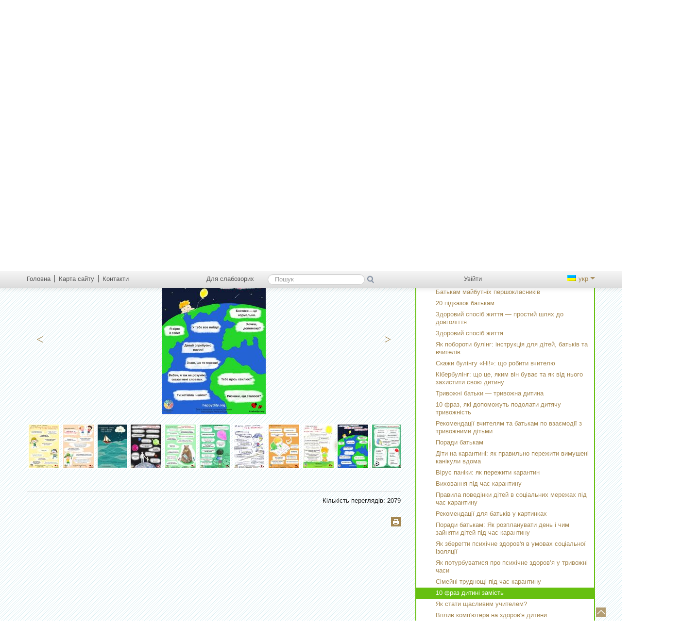

--- FILE ---
content_type: text/html; charset=UTF-8
request_url: http://gorod-school.edukit.if.ua/organizaciya_osvitnjogo_procesu/psihologichna_sluzhba_shkoli/10_fraz_ditini_zamistj/picture/9
body_size: 16033
content:
<!DOCTYPE html>
<html lang="uk">
<head>
<meta http-equiv="X-UA-Compatible" content="IE=edge" />
<meta http-equiv="Content-Type" content="text/html;charset=utf-8" />
<meta name="robots" content="index,follow" />
<meta name="Keywords" content="" />
<meta name="Description" content="" /><title>10 фраз дитині замість - Городянська гімназія</title>		
    <!--[if lt IE 9]><script src="/school/generic/js/css3-mediaqueries.js"></script><![endif]-->	
<link href="/tmp/cache/style_new_ps.css?v=3" rel="stylesheet" type="text/css" media="screen" /><meta name="viewport" content="width=device-width, initial-scale=1.0">
<link rel="icon" href="/favicon.ico" type="image/x-icon" />
<link rel="shortcut icon" href="/favicon.ico" type="image/x-icon" />
<link href="/school/generic/css/print.css" rel="stylesheet" type="text/css" media="print" />
<script type="text/javascript" src="/tmp/cache/front.js?v=3"></script><link href="/default/css/jquery.autocomplete.css" rel="stylesheet" type="text/css" />
<!--[if IE 7]>
	<link rel="stylesheet" href="/school/generic/css/mediaqueries1.css" type="text/css" media="screen" />
<![endif]-->	
<!--[if lt IE 9]>
    <link rel="stylesheet" href="/school/generic/css/ie.css" type="text/css" media="screen" />
    <script type="text/javascript">
        var e = ("abbr,article,aside,audio,canvas,datalist,details," +
                "figure,footer,header,hgroup,mark,menu,meter,nav,output," +
                "progress,section,time,video").split(',');
        for (var i = 0; i < e.length; i++) {
            document.createElement(e[i]);
        }
    </script>
<![endif]-->
	<script type="text/javascript" src="/tmp/cache/bootstrap.js?v=3"></script><script type="text/javascript" src="/tmp/cache/slider.js?v=3"></script>	<script type="text/javascript">
		//<![CDATA[
		var $j = jQuery.noConflict(true);
					//Trigger the tooltip 
		    $j(function(){
				//tooltip
		   		$j('body').tooltip({selector: "[rel=tooltip]"});
		   		$j('.navbar').tooltip({selector: "[rel=tooltip]",placement: "bottom"});
		   		$j('footer').tooltip({selector: "[rel=tooltip]",placement: "top"});
				$j('.nav-controls').tooltip({selector: "[rel=tooltip]",placement: "left"});
				// alerts
				$j(".close").live("click", function() { $j(this).parent().css("display", "none");});		
		   	});
			//]]>
</script>
<link href="/default/css/jquery.lightbox-0.5.css" media="screen" rel="stylesheet" type="text/css" />
<link href="/default/Gallery/css/jquery.lightbox.css" media="screen" rel="stylesheet" type="text/css" /></head>
<body class="">
<div class="header_redaktor">
	<div class="ie_6_width">
			</div>
</div>
<div class="dlg_content">
<!--  modal  windows  -->
<!-- accessibility settings -->
<div class="wrapper">
<div class="page container responsive ">
<header class="navbar-fixed-top">
    <div class="navbar">
        <div class="navbar-inner">
            <a data-target=".nav-collapse" data-toggle="collapse" class="btn-navbar">
                <span class="icon-bar"></span>
                <span class="icon-bar"></span>
                <span class="icon-bar"></span>
            </a>
            <div class="container">
                <div class="row-fluid">
                    <div class="span4">
                        <nav class="quick-menu">
							<ul><li class="first"><a href="/" rel="tooltip" title="Головна"><span class="icon-home"></span><span>Головна</span></a></li><li><a href="/sitemap/" rel="tooltip" title="Карта сайту"><span class="icon-globe"></span><span>Карта сайту</span></a></li><li class="last"><a href="/kontakti/" rel="tooltip" title="Контакти"><span class="icon-envelope"></span><span>Контакти</span></a></li></ul>                        </nav>
                    </div>
                    <div class="nav-collapse">
                    	                        <div class="span5">
							<ul class="vision pull-left">
								<li class="starblind last"><a class="switchStyle" href="http://gorod-school.edukit.if.ua/organizaciya_osvitnjogo_procesu/psihologichna_sluzhba_shkoli/10_fraz_ditini_zamistj/picture/9?pvi=pvi"><span class="icon-eye-close" title="Для слабозорих" rel="tooltip"></span><span>Для слабозорих</span></a></li>
								<li class="normal first"><a id="normal" class="switchStyle" href="/organizaciya_osvitnjogo_procesu/psihologichna_sluzhba_shkoli/10_fraz_ditini_zamistj/?pvi=no"><span class="icon-eye-open" title="Звичайна версія" rel="tooltip"></span><span>Звичайна версія</span></a></li>
								<li class="normal last"><a href="#accessibility" title="Налаштування" rel="tooltip" data-toggle="modal" data-backdrop="static"><span class="icon-wrench"></span><span>Налаштування</span></a></li>
							</ul>			
                            <section class="search pull-left">
								<ul>
									<li class="last"><a class="normal" href="#search" title="ПошукНастройки" rel="tooltip" data-toggle="modal"  data-backdrop="static"><span class="icon-search"></span><span>Пошук</span></a></li>
								</ul>
								<form class="starblind navbar-search" action="/livesearch/search/query/?">
									<label for="label-for-search">Пошук</label>
									<input type="text" class="search-query" name="value" id="label-for-search" placeholder="Пошук" />
									<input type="submit" class="search-button" rel="tooltip" value="Пошук" title="Пошук" />
								</form>
                            </section>
                        </div>
                        <div class="span3 pull-right">
                            <section class="access-control pull-left">
								<ul><li class="last"><a href="/user/login/" rel="tooltip" title="Увійти" ><span class="icon-user"></span><span>Увійти</span></a></li></ul>                            </section>
                            <section class="lang-switch pull-right">
								<a data-toggle="dropdown" class="dropdown-toggle active" href="#"><span class="flag-uk"></span>укр&nbsp;<span
                                        class="caret"></span></a><ul class="dropdown-menu"><li class="last"><a href="/ru/" title="Русский"><span class="flag-ru"></span>рус</a></li></ul>                            </section>
                        </div>
                    </div>
                </div>
            </div>
        </div>
    </div>
    <div class="corporate container">
		<section class="logo">
			<h1><a href="/" title=""><span class="logo-img"><img src="/Files/logo.gif" alt="" /></span><span class="logo-title">Городянська гімназія</span></a></h1>			<h2 class="hide">Система шкільного менеджменту School Champion</h2>
		</section>
		<!-- touch slider -->
		<section class="slider">	
	<div class="touchslider">
		<div class="touchslider-viewport">
			<div id="slider_hr" class="box_touch">
		        		        			<div class="touchslider-item"><img alt="3.jpg" src="/Files/slider/uk_hr/3.jpg" /></div>
		        				        			<div class="touchslider-item"><img alt="2.jpg" src="/Files/slider/uk_hr/2.jpg" /></div>
		        				        			<div class="touchslider-item"><img alt="1.jpg" src="/Files/slider/uk_hr/1.jpg" /></div>
		        				        			<div class="touchslider-item"><img alt="0.JPG" src="/Files/slider/uk_hr/0.JPG" /></div>
		        				        			<div class="touchslider-item"><img alt="00.JPG" src="/Files/slider/uk_hr/00.JPG" /></div>
		        				        			<div class="touchslider-item"><img alt="11.JPG" src="/Files/slider/uk_hr/11.JPG" /></div>
		        				        			<div class="touchslider-item"><img alt="10.jpg" src="/Files/slider/uk_hr/10.jpg" /></div>
		        				        			<div class="touchslider-item"><img alt="15.JPG" src="/Files/slider/uk_hr/15.JPG" /></div>
		        				        			<div class="touchslider-item"><img alt="7.jpg" src="/Files/slider/uk_hr/7.jpg" /></div>
		        				        			<div class="touchslider-item"><img alt="000.JPG" src="/Files/slider/uk_hr/000.JPG" /></div>
		        				        			<div class="touchslider-item"><img alt="6.JPG" src="/Files/slider/uk_hr/6.JPG" /></div>
		        				        			<div class="touchslider-item"><img alt="12.JPG" src="/Files/slider/uk_hr/12.JPG" /></div>
		        				        			<div class="touchslider-item"><img alt="8.jpg" src="/Files/slider/uk_hr/8.jpg" /></div>
		        				        			<div class="touchslider-item"><img alt="13.JPG" src="/Files/slider/uk_hr/13.JPG" /></div>
		        				        			<div class="touchslider-item"><img alt="14.JPG" src="/Files/slider/uk_hr/14.JPG" /></div>
		        				        			<div class="touchslider-item"><img alt="IMG_0274-900x600.jpg" src="/Files/slider/uk_hr/IMG_0274-900x600.jpg" /></div>
		        					</div>
		</div>
					<div class="controls-bar">
				<ul class="carousel-controls">
					<li class="item1 del_nav touchslider-nav-item  usl-current"></li><li class="item1 del_nav touchslider-nav-item "></li><li class="item1 del_nav touchslider-nav-item "></li><li class="item1 del_nav touchslider-nav-item "></li><li class="item1 del_nav touchslider-nav-item "></li><li class="item1 del_nav touchslider-nav-item "></li><li class="item1 del_nav touchslider-nav-item "></li><li class="item1 del_nav touchslider-nav-item "></li><li class="item1 del_nav touchslider-nav-item "></li><li class="item1 del_nav touchslider-nav-item "></li><li class="item1 del_nav touchslider-nav-item "></li><li class="item1 del_nav touchslider-nav-item "></li><li class="item1 del_nav touchslider-nav-item "></li><li class="item1 del_nav touchslider-nav-item "></li><li class="item1 del_nav touchslider-nav-item "></li><li class="item1 del_nav touchslider-nav-item "></li>				</ul>
			</div>
				<script type="text/javascript">
			$j('#slider_hr').ulslide({
	        	width: 290,
				height: 191,
				effect: {
					type: 'carousel',
											axis: 'x',
						showCount: 4,
						distance: 5									},
									mousewheel: 1,
					pager: '.carousel-controls li',
					            duration: 800,
	            easing: 'linear',
				autoslide: 3000
			});
		</script>
	</div>
</section>
    </div>
    <nav class="main-menu">
		<ul><li><a href="/informaciya_pro_zaklad/" title="Інформація про заклад ">Інформація про заклад </a><ul><li><a href="/informaciya_pro_zaklad/zagaljni_vidomosti_pro_zaklad/" title="Загальні відомості про заклад">Загальні відомості про заклад</a></li><li><a href="/informaciya_pro_zaklad/istoriya/" title="Історія">Історія</a></li><li><a href="/informaciya_pro_zaklad/administraciya/" title="Адміністрація">Адміністрація</a></li><li><a href="/informaciya_pro_zaklad/pedagogichnij_kolektiv/" title="Педагогічна майстерня">Педагогічна майстерня</a></li><li><a href="/informaciya_pro_zaklad/mova_navchannya/" title="Мова навчання">Мова навчання</a></li><li><a href="/informaciya_pro_zaklad/teritoriya_obslugovuvannya/" title="Територія обслуговування">Територія обслуговування</a></li><li><a href="/informaciya_pro_zaklad/materialjno-tehnichne_zabezpechennya/" title="Матеріально-технічне забезпечення">Матеріально-технічне забезпечення</a></li><li><a href="/informaciya_pro_zaklad/merezha_zakladu/" title="Мережа закладу">Мережа закладу</a></li><li><a href="/informaciya_pro_zaklad/ustanovchi_dokumenti/" title="Установчі документи">Установчі документи</a></li><li><a href="/informaciya_pro_zaklad/shtatnij_rozpis/" title="Штатний розпис">Штатний розпис</a></li><li><a href="/informaciya_pro_zaklad/kadrovij_sklad_zakladu/" title="Кадровий склад закладу">Кадровий склад закладу</a></li><li><a href="/informaciya_pro_zaklad/umovi_dostupnosti_dlya_navchannya_osib_z_osoblivimi_osvitnimi_potrebami/" title="Умови доступності для навчання осіб з особливими освітніми потребами">Умови доступності для навчання осіб з особливими освітніми потребами</a></li></ul></li><li class="active"><a href="/organizaciya_osvitnjogo_procesu/" title="Організація освітнього процесу">Організація освітнього процесу</a><ul><li><a href="/organizaciya_osvitnjogo_procesu/osvitni_programi/" title="Освітні програми">Освітні програми</a></li><li><a href="/organizaciya_osvitnjogo_procesu/derzhavna_pidsumkova_atestaciya/" title="Державна підсумкова атестація">Державна підсумкова атестація</a></li><li><a href="/organizaciya_osvitnjogo_procesu/psihologichna_sluzhba_shkoli/" title="Психологічна служба школи">Психологічна служба школи</a></li><li><a href="/organizaciya_osvitnjogo_procesu/osvita_osib_z_osoblivimi_potrebami/" title="Освіта осіб з особливими потребами">Освіта осіб з особливими потребами</a></li><li><a href="/organizaciya_osvitnjogo_procesu/protidiya_bulingu/" title="Протидія булінгу">Протидія булінгу</a></li><li><a href="/organizaciya_osvitnjogo_procesu/distancijne_navchannya/" title="Освітній процес під час карантину">Освітній процес під час карантину</a></li><li><a href="/organizaciya_osvitnjogo_procesu/rezuljtati_monitoringu_yakosti_osviti/" title="Результати моніторингу якості освіти">Результати моніторингу якості освіти</a></li></ul></li><li><a href="/upravlinnya_zakladom/" title="Управління закладом">Управління закладом</a><ul><li><a href="/upravlinnya_zakladom/vnutrishnya_sistema_zabezpechennya_yakosti_osvti/" title="Внутрішня система забезпечення якості освіти">Внутрішня система забезпечення якості освіти</a></li><li><a href="/upravlinnya_zakladom/strategiya_rozvitku_zakladu/" title="Стратегія розвитку закладу">Стратегія розвитку закладу</a></li><li><a href="/upravlinnya_zakladom/richnij_plan_roboti/" title="Річний план роботи">Річний план роботи</a></li><li><a href="/upravlinnya_zakladom/zagaljni_zbori_trudovogo_kolektivu/" title="Загальні збори трудового колективу">Загальні збори трудового колективу</a></li><li><a href="/upravlinnya_zakladom/naglyadova_rada/" title="Наглядова рада">Наглядова рада</a></li><li><a href="/upravlinnya_zakladom/pedagogichna_rada/" title="Педагогічна рада">Педагогічна рада</a></li><li><a href="/upravlinnya_zakladom/kolegialjni_organi_gromadsjkogo_samovryaduvannya/" title="Колегіальні органи громадського самоврядування">Колегіальні органи громадського самоврядування</a></li></ul></li><li><a href="/finansova_ta_insha_zvitnistj/" title="Фінансова та інша звітність">Фінансова та інша звітність</a><ul><li><a href="/finansova_ta_insha_zvitnistj/koshtoris_ta_zmini_do_koshtorisu/" title="Кошторис та зміни до кошторису">Кошторис та зміни до кошторису</a></li><li><a href="/finansova_ta_insha_zvitnistj/finansovij_zvit_pro_nadhodzhennya_ta_vikoristannya_publichnih_koshtiv/" title="Фінансовий звіт про надходження та використання публічних коштів">Фінансовий звіт про надходження та використання публічних коштів</a></li><li><a href="/finansova_ta_insha_zvitnistj/informaciya_pro_blagodijnu_dopomogu/" title="Інформація про благодійну допомогу">Інформація про благодійну допомогу</a></li><li><a href="/finansova_ta_insha_zvitnistj/statistichna_zvitnistj_zakladu/" title="Статистична звітність закладу">Статистична звітність закладу</a></li><li><a href="/finansova_ta_insha_zvitnistj/richnij_zvit_pro_diyaljnistj_zakladu_osviti/" title="Річний звіт про діяльність закладу освіти">Річний звіт про діяльність закладу освіти</a></li></ul></li><li><a href="/pyblichna_informatic/" title="Публічна інформація">Публічна інформація</a><ul><li><a href="/pyblichna_informatic/nashi_dosyagnennya/" title="Наші досягнення">Наші досягнення</a></li><li><a href="/pyblichna_informatic/biblioteka/" title="Бібліотека">Бібліотека</a></li><li><a href="/pyblichna_informatic/galereya/" title="Галерея">Галерея</a></li><li><a href="/pyblichna_informatic/korisni_posilannya/" title="Корисні посилання">Корисні посилання</a></li><li><a href="/pyblichna_informatic/vakansii/" title="Вакансії">Вакансії</a></li><li><a href="/pyblichna_informatic/pravila_prijomu/" title="Правила прийому">Правила прийому</a></li><li><a href="/pyblichna_informatic/zhittya_zakladu/" title="Життя закладу">Життя закладу</a></li></ul></li><li><a href="/pracivnikam_zakladu/" title="Працівникам закладу">Працівникам закладу</a><ul><li><a href="/pracivnikam_zakladu/pravila_vnutrishnjogo_trudovogo_rozporyadku/" title="Правила внутрішнього трудового розпорядку">Правила внутрішнього трудового розпорядку</a></li><li><a href="/pracivnikam_zakladu/pidvischennya_kvalifikacii/" title="Підвищення кваліфікації">Підвищення кваліфікації</a></li><li><a href="/pracivnikam_zakladu/atestaciya/" title="Атестація">Атестація</a></li><li><a href="/pracivnikam_zakladu/ohorona_praci/" title="Охорона праці">Охорона праці</a></li><li><a href="/pracivnikam_zakladu/pozhezhna_bezpeka/" title="Пожежна безпека">Пожежна безпека</a></li><li><a href="/pracivnikam_zakladu/civiljnij_zahist/" title="Цивільний захист">Цивільний захист</a></li><li><a href="/pracivnikam_zakladu/poradi_dlya_pedagogiv/" title="Психологічні поради для педагогів ">Психологічні поради для педагогів </a></li></ul></li><li><a href="/uchnyam/" title="Учням">Учням</a><ul><li><a href="/uchnyam/prava_ta_obovyazki_uchniv/" title="Права та обов&#039;язки учнів">Права та обов&#039;язки учнів</a></li><li><a href="/uchnyam/rozklad_urokiv_fakuljtativiv/" title="Розклад уроків, факультативів">Розклад уроків, факультативів</a></li><li><a href="/uchnyam/rezhim_roboti_gpd/" title="Режим роботи ГПД">Режим роботи ГПД</a></li><li><a href="/uchnyam/rozklad_gurtkiv/" title="Розклад гуртків">Розклад гуртків</a></li><li><a href="/uchnyam/grafik_roboti_biblioteki/" title="Графік роботи бібліотеки">Графік роботи бібліотеки</a></li><li><a href="/uchnyam/konkursi/" title="Конкурси">Конкурси</a></li><li><a href="/uchnyam/olimpiadi/" title="Олімпіади">Олімпіади</a></li><li><a href="/uchnyam/kriterii_otsinyvanna/" title="Критерії оцінювання">Критерії оцінювання</a></li><li><a href="/uchnyam/elektronni_versii_pidruchnikiv/" title="Електронні версії підручників">Електронні версії підручників</a></li><li><a href="/uchnyam/veb-resursi_dlya_uchniv/" title="Веб-ресурси для учнів">Веб-ресурси для учнів</a></li><li><a href="/uchnyam/informaciya_dlya_vipusknikiv_zakladu/" title="Інформація для випускників закладу">Інформація для випускників закладу</a></li><li><a href="/uchnyam/uchnivsjke_samovryaduvannya/" title="Учнівське самоврядування">Учнівське самоврядування</a></li><li><a href="/uchnyam/poradupsihologa/" title="Поради психолога учням">Поради психолога учням</a></li><li><a href="/uchnyam/grafik_roboti_praktichnogo_psihologa/" title="Графік роботи практичного психолога">Графік роботи практичного психолога</a></li><li><a href="/uchnyam/vihovna_robota/" title="Виховна робота">Виховна робота</a></li><li><a href="/uchnyam/nebezpechnij_vpliv_kurinnya_na_zdorovya/" title="Небезпечний вплив куріння на здоров&rsquo;я">Небезпечний вплив куріння на здоров&rsquo;я</a></li><li><a href="/uchnyam/kiberbezpeka_pid_chas_vijni/" title="Кібербезпека під час війни">Кібербезпека під час війни</a></li></ul></li><li class="last"><a href="/batjkam/" title="Батькам">Батькам</a><ul><li><a href="/batjkam/prava_ta_obovyazki_batjkiv/" title="Права та обов&#039;язки батьків">Права та обов&#039;язки батьків</a></li><li><a href="/batjkam/kiljkistj_uchniv_u_kozhnomu_klasi_ta_nayavnistj_viljnih_miscj/" title="Кількість учнів у кожному класі та наявність вільних місць">Кількість учнів у кожному класі та наявність вільних місць</a></li><li><a href="/batjkam/rozklad_dzvinkiv/" title="Розклад дзвінків">Розклад дзвінків</a></li><li><a href="/batjkam/struktura_navchaljnogo_roku/" title="Структура навчального року">Структура навчального року</a></li><li><a href="/batjkam/organizaciya_harchuvannya/" title="Організація харчування">Організація харчування</a></li><li><a href="/batjkam/organizaciya_ozdorovlennya_uchniv/" title="Організація оздоровлення учнів">Організація оздоровлення учнів</a></li><li><a href="/batjkam/medichne_obslugovuvannya/" title="Медичне обслуговування">Медичне обслуговування</a></li><li><a href="/batjkam/batjkivsjkij_vseobuch/" title="Батьківський всеобуч">Батьківський всеобуч</a></li><li><a href="/batjkam/nova_ukrainsjka_shkola/" title="Нова українська школа">Нова українська школа</a></li><li><a href="/batjkam/poradi_batjkam/" title="Поради психолога">Поради психолога</a></li><li><a href="/batjkam/vihovna_robota/" title="ВИХОВНА РОБОТА">ВИХОВНА РОБОТА</a></li></ul></li></ul>	
    </nav>
</header>
<script type="text/javascript">
	//<![CDATA[
			jQuery(function($){
			$("#value").autocomplete("/livesearch/search/suggest/", {
				json : true,
				jsonParse : jsonParse,
				delay:300,
				minChars:1,
				matchSubset:1,
				autoFill:false,
				matchContains:1,
				cacheLength:0,
				selectFirst:false,
				formatItem:liFormat,
				maxItemsToShow:10
				});
			});
			function liFormat (row, i, num) {
				var result = row.Title != null ? row.Title : "";
				return result;
			}
		
			function jsonParse(row)
			{
				return row.Title;
			}
		
			function selectItem(li) {
			}
	//]]>
</script>
<div class="content-wrapper">
	<div class="row-fluid">
			<div class="span8">
			<div class="row-fluid">
				<div class="span12">
					<div class="content_column content-column">
						<nav class="breadcrumb"><ul class="site_br"><li class="first"><h2>Ви знаходитесь тут: </h2></li><li><a href="/" title="Головна">Головна</a></li><li><a href="/organizaciya_osvitnjogo_procesu/" title="Організація освітнього процесу">Організація освітнього процесу</a></li><li><a href="/organizaciya_osvitnjogo_procesu/psihologichna_sluzhba_shkoli/" title="Психологічна служба школи">Психологічна служба школи</a></li><li class="end">10 фраз дитині замість</li></ul></nav>
						<article>
							<script type="text/javascript" src="/default/Gallery/js/jquery.lightbox.js?v=3"></script><h1>10 фраз дитині замість</h1>

<div id="slider"></div>
<div class="gallery">
	<p class="text"><i class="icon-fullscreen"></i>Натиснiть на зображення для збiльшення</p>
	<div class="imagePlacement kontrol">
        <span class="left"><a class="left control" href="/organizaciya_osvitnjogo_procesu/psihologichna_sluzhba_shkoli/10_fraz_ditini_zamistj/picture/8/" onclick="moveLeft(); return false;" title="Показати попереднє зображення"><span>&lt;</span></a></span>
        <span class="center"><a rel='gallery' class="photobox" title="" href="/organizaciya_osvitnjogo_procesu/psihologichna_sluzhba_shkoli/10_fraz_ditini_zamistj/view/max/"><img id="image" src="/files2/photogallery/965/18.jpg?size=100&amp;height=300&amp;width=395" alt="" title=""/></a></span>
        <span class="right"><a class="right control" href="/organizaciya_osvitnjogo_procesu/psihologichna_sluzhba_shkoli/10_fraz_ditini_zamistj/picture/10/" onclick="moveRight(); return false;" title="Показати наступне зображення"><span>&gt;</span></a></span>		
	</div>
	<p class="imgDescription"></p>
	<div class="items listing_g">
		<ul><li><a href="/organizaciya_osvitnjogo_procesu/psihologichna_sluzhba_shkoli/10_fraz_ditini_zamistj/picture/0" onclick="showImage(0); return false;" id="im0"><img src="/Files/photogallery/965/27_p.jpg" alt="" title="" /></a></li><li><a href="/organizaciya_osvitnjogo_procesu/psihologichna_sluzhba_shkoli/10_fraz_ditini_zamistj/picture/1" onclick="showImage(1); return false;" id="im1"><img src="/Files/photogallery/965/26_p.jpg" alt="" title="" /></a></li><li><a href="/organizaciya_osvitnjogo_procesu/psihologichna_sluzhba_shkoli/10_fraz_ditini_zamistj/picture/2" onclick="showImage(2); return false;" id="im2"><img src="/Files/photogallery/965/25_p.jpg" alt="" title="" /></a></li><li><a href="/organizaciya_osvitnjogo_procesu/psihologichna_sluzhba_shkoli/10_fraz_ditini_zamistj/picture/3" onclick="showImage(3); return false;" id="im3"><img src="/Files/photogallery/965/24_p.jpg" alt="" title="" /></a></li><li><a href="/organizaciya_osvitnjogo_procesu/psihologichna_sluzhba_shkoli/10_fraz_ditini_zamistj/picture/4" onclick="showImage(4); return false;" id="im4"><img src="/Files/photogallery/965/23_p.jpg" alt="" title="" /></a></li><li><a href="/organizaciya_osvitnjogo_procesu/psihologichna_sluzhba_shkoli/10_fraz_ditini_zamistj/picture/5" onclick="showImage(5); return false;" id="im5"><img src="/Files/photogallery/965/22_p.jpg" alt="" title="" /></a></li><li><a href="/organizaciya_osvitnjogo_procesu/psihologichna_sluzhba_shkoli/10_fraz_ditini_zamistj/picture/6" onclick="showImage(6); return false;" id="im6"><img src="/Files/photogallery/965/21_p.jpg" alt="" title="" /></a></li><li><a href="/organizaciya_osvitnjogo_procesu/psihologichna_sluzhba_shkoli/10_fraz_ditini_zamistj/picture/7" onclick="showImage(7); return false;" id="im7"><img src="/Files/photogallery/965/20_p.jpg" alt="" title="" /></a></li><li><a href="/organizaciya_osvitnjogo_procesu/psihologichna_sluzhba_shkoli/10_fraz_ditini_zamistj/picture/8" onclick="showImage(8); return false;" id="im8"><img src="/Files/photogallery/965/19_p.jpg" alt="" title="" /></a></li><li><a href="/organizaciya_osvitnjogo_procesu/psihologichna_sluzhba_shkoli/10_fraz_ditini_zamistj/picture/9" onclick="showImage(9); return false;" id="im9"><img src="/Files/photogallery/965/18_p.jpg" alt="" title="" /></a></li><li><a href="/organizaciya_osvitnjogo_procesu/psihologichna_sluzhba_shkoli/10_fraz_ditini_zamistj/picture/10" onclick="showImage(10); return false;" id="im10"><img src="/Files/photogallery/965/17_p.jpg" alt="" title="" /></a></li><li><a href="/organizaciya_osvitnjogo_procesu/psihologichna_sluzhba_shkoli/10_fraz_ditini_zamistj/picture/11" onclick="showImage(11); return false;" id="im11"><img src="/Files/photogallery/965/16_p.jpg" alt="" title="" /></a></li><li><a href="/organizaciya_osvitnjogo_procesu/psihologichna_sluzhba_shkoli/10_fraz_ditini_zamistj/picture/12" onclick="showImage(12); return false;" id="im12"><img src="/Files/photogallery/965/15_p.jpg" alt="" title="" /></a></li><li><a href="/organizaciya_osvitnjogo_procesu/psihologichna_sluzhba_shkoli/10_fraz_ditini_zamistj/picture/13" onclick="showImage(13); return false;" id="im13"><img src="/Files/photogallery/965/13_p.jpg" alt="" title="" /></a></li><li><a href="/organizaciya_osvitnjogo_procesu/psihologichna_sluzhba_shkoli/10_fraz_ditini_zamistj/picture/14" onclick="showImage(14); return false;" id="im14"><img src="/Files/photogallery/965/12_p.jpg" alt="" title="" /></a></li><li><a href="/organizaciya_osvitnjogo_procesu/psihologichna_sluzhba_shkoli/10_fraz_ditini_zamistj/picture/15" onclick="showImage(15); return false;" id="im15"><img src="/Files/photogallery/965/11_p.jpg" alt="" title="" /></a></li><li><a href="/organizaciya_osvitnjogo_procesu/psihologichna_sluzhba_shkoli/10_fraz_ditini_zamistj/picture/16" onclick="showImage(16); return false;" id="im16"><img src="/Files/photogallery/965/10_p.jpg" alt="" title="" /></a></li><li><a href="/organizaciya_osvitnjogo_procesu/psihologichna_sluzhba_shkoli/10_fraz_ditini_zamistj/picture/17" onclick="showImage(17); return false;" id="im17"><img src="/Files/photogallery/965/9_p.jpg" alt="" title="" /></a></li><li><a href="/organizaciya_osvitnjogo_procesu/psihologichna_sluzhba_shkoli/10_fraz_ditini_zamistj/picture/18" onclick="showImage(18); return false;" id="im18"><img src="/Files/photogallery/965/8_p.jpg" alt="" title="" /></a></li><li><a href="/organizaciya_osvitnjogo_procesu/psihologichna_sluzhba_shkoli/10_fraz_ditini_zamistj/picture/19" onclick="showImage(19); return false;" id="im19"><img src="/Files/photogallery/965/7_p.jpg" alt="" title="" /></a></li><li><a href="/organizaciya_osvitnjogo_procesu/psihologichna_sluzhba_shkoli/10_fraz_ditini_zamistj/picture/20" onclick="showImage(20); return false;" id="im20"><img src="/Files/photogallery/965/6_p.jpg" alt="" title="" /></a></li><li><a href="/organizaciya_osvitnjogo_procesu/psihologichna_sluzhba_shkoli/10_fraz_ditini_zamistj/picture/21" onclick="showImage(21); return false;" id="im21"><img src="/Files/photogallery/965/5_p.jpg" alt="" title="" /></a></li><li><a href="/organizaciya_osvitnjogo_procesu/psihologichna_sluzhba_shkoli/10_fraz_ditini_zamistj/picture/22" onclick="showImage(22); return false;" id="im22"><img src="/Files/photogallery/965/4_p.jpg" alt="" title="" /></a></li><li><a href="/organizaciya_osvitnjogo_procesu/psihologichna_sluzhba_shkoli/10_fraz_ditini_zamistj/picture/23" onclick="showImage(23); return false;" id="im23"><img src="/Files/photogallery/965/3_p.jpg" alt="" title="" /></a></li><li><a href="/organizaciya_osvitnjogo_procesu/psihologichna_sluzhba_shkoli/10_fraz_ditini_zamistj/picture/24" onclick="showImage(24); return false;" id="im24"><img src="/Files/photogallery/965/2_p.jpg" alt="" title="" /></a></li><li><a href="/organizaciya_osvitnjogo_procesu/psihologichna_sluzhba_shkoli/10_fraz_ditini_zamistj/picture/25" onclick="showImage(25); return false;" id="im25"><img src="/Files/photogallery/965/1_p.jpg" alt="" title="" /></a></li></ul>	</div>
</div>

<div class="sub_c_block">
	<span class="count">
		Кiлькiсть переглядiв: 2079	</span>
</div>

<script type="text/javascript">
//<![CDATA[
	$.fn.picture = {
		photoData : new Array ({alt : '', fullName : '27.jpg', title : '', id : 1641,idx : -27, url : '/files2/photogallery/965/27.jpg?size=100&height=300&width=395'},{alt : '', fullName : '26.jpg', title : '', id : 1640,idx : -26, url : '/files2/photogallery/965/26.jpg?size=100&height=300&width=395'},{alt : '', fullName : '25.jpg', title : '', id : 1639,idx : -25, url : '/files2/photogallery/965/25.jpg?size=100&height=300&width=395'},{alt : '', fullName : '24.jpg', title : '', id : 1638,idx : -24, url : '/files2/photogallery/965/24.jpg?size=100&height=300&width=395'},{alt : '', fullName : '23.jpg', title : '', id : 1637,idx : -23, url : '/files2/photogallery/965/23.jpg?size=100&height=300&width=395'},{alt : '', fullName : '22.jpg', title : '', id : 1636,idx : -22, url : '/files2/photogallery/965/22.jpg?size=100&height=300&width=395'},{alt : '', fullName : '21.jpg', title : '', id : 1635,idx : -21, url : '/files2/photogallery/965/21.jpg?size=100&height=300&width=395'},{alt : '', fullName : '20.jpg', title : '', id : 1634,idx : -20, url : '/files2/photogallery/965/20.jpg?size=100&height=300&width=395'},{alt : '', fullName : '19.jpg', title : '', id : 1633,idx : -19, url : '/files2/photogallery/965/19.jpg?size=100&height=300&width=395'},{alt : '', fullName : '18.jpg', title : '', id : 1632,idx : -18, url : '/files2/photogallery/965/18.jpg?size=100&height=300&width=395'},{alt : '', fullName : '17.jpg', title : '', id : 1631,idx : -17, url : '/files2/photogallery/965/17.jpg?size=100&height=300&width=395'},{alt : '', fullName : '16.jpg', title : '', id : 1630,idx : -16, url : '/files2/photogallery/965/16.jpg?size=100&height=300&width=395'},{alt : '', fullName : '15.jpg', title : '', id : 1629,idx : -15, url : '/files2/photogallery/965/15.jpg?size=100&height=300&width=395'},{alt : '', fullName : '13.jpg', title : '', id : 1628,idx : -14, url : '/files2/photogallery/965/13.jpg?size=100&height=300&width=395'},{alt : '', fullName : '12.jpg', title : '', id : 1627,idx : -13, url : '/files2/photogallery/965/12.jpg?size=100&height=300&width=395'},{alt : '', fullName : '11.jpg', title : '', id : 1626,idx : -12, url : '/files2/photogallery/965/11.jpg?size=100&height=300&width=395'},{alt : '', fullName : '10.jpg', title : '', id : 1625,idx : -11, url : '/files2/photogallery/965/10.jpg?size=100&height=300&width=395'},{alt : '', fullName : '9.jpg', title : '', id : 1624,idx : -10, url : '/files2/photogallery/965/9.jpg?size=100&height=300&width=395'},{alt : '', fullName : '8.jpg', title : '', id : 1623,idx : -9, url : '/files2/photogallery/965/8.jpg?size=100&height=300&width=395'},{alt : '', fullName : '7.jpg', title : '', id : 1622,idx : -8, url : '/files2/photogallery/965/7.jpg?size=100&height=300&width=395'},{alt : '', fullName : '6.jpg', title : '', id : 1621,idx : -7, url : '/files2/photogallery/965/6.jpg?size=100&height=300&width=395'},{alt : '', fullName : '5.jpg', title : '', id : 1620,idx : -6, url : '/files2/photogallery/965/5.jpg?size=100&height=300&width=395'},{alt : '', fullName : '4.jpg', title : '', id : 1619,idx : -5, url : '/files2/photogallery/965/4.jpg?size=100&height=300&width=395'},{alt : '', fullName : '3.jpg', title : '', id : 1618,idx : -4, url : '/files2/photogallery/965/3.jpg?size=100&height=300&width=395'},{alt : '', fullName : '2.jpg', title : '', id : 1617,idx : -3, url : '/files2/photogallery/965/2.jpg?size=100&height=300&width=395'},{alt : '', fullName : '1.jpg', title : '', id : 1616,idx : -2, url : '/files2/photogallery/965/1.jpg?size=100&height=300&width=395'}),
		photoSource : new Array ({alt : '', fullName : '27.jpg', title : '', id : 1641,idx : -27, url : '/files2/photogallery/965/27.jpg?size=100&height=300&width=395'},{alt : '', fullName : '26.jpg', title : '', id : 1640,idx : -26, url : '/files2/photogallery/965/26.jpg?size=100&height=300&width=395'},{alt : '', fullName : '25.jpg', title : '', id : 1639,idx : -25, url : '/files2/photogallery/965/25.jpg?size=100&height=300&width=395'},{alt : '', fullName : '24.jpg', title : '', id : 1638,idx : -24, url : '/files2/photogallery/965/24.jpg?size=100&height=300&width=395'},{alt : '', fullName : '23.jpg', title : '', id : 1637,idx : -23, url : '/files2/photogallery/965/23.jpg?size=100&height=300&width=395'},{alt : '', fullName : '22.jpg', title : '', id : 1636,idx : -22, url : '/files2/photogallery/965/22.jpg?size=100&height=300&width=395'},{alt : '', fullName : '21.jpg', title : '', id : 1635,idx : -21, url : '/files2/photogallery/965/21.jpg?size=100&height=300&width=395'},{alt : '', fullName : '20.jpg', title : '', id : 1634,idx : -20, url : '/files2/photogallery/965/20.jpg?size=100&height=300&width=395'},{alt : '', fullName : '19.jpg', title : '', id : 1633,idx : -19, url : '/files2/photogallery/965/19.jpg?size=100&height=300&width=395'},{alt : '', fullName : '17.jpg', title : '', id : 1631,idx : -17, url : '/files2/photogallery/965/17.jpg?size=100&height=300&width=395'},{alt : '', fullName : '16.jpg', title : '', id : 1630,idx : -16, url : '/files2/photogallery/965/16.jpg?size=100&height=300&width=395'},{alt : '', fullName : '15.jpg', title : '', id : 1629,idx : -15, url : '/files2/photogallery/965/15.jpg?size=100&height=300&width=395'},{alt : '', fullName : '13.jpg', title : '', id : 1628,idx : -14, url : '/files2/photogallery/965/13.jpg?size=100&height=300&width=395'},{alt : '', fullName : '12.jpg', title : '', id : 1627,idx : -13, url : '/files2/photogallery/965/12.jpg?size=100&height=300&width=395'},{alt : '', fullName : '11.jpg', title : '', id : 1626,idx : -12, url : '/files2/photogallery/965/11.jpg?size=100&height=300&width=395'},{alt : '', fullName : '10.jpg', title : '', id : 1625,idx : -11, url : '/files2/photogallery/965/10.jpg?size=100&height=300&width=395'},{alt : '', fullName : '9.jpg', title : '', id : 1624,idx : -10, url : '/files2/photogallery/965/9.jpg?size=100&height=300&width=395'},{alt : '', fullName : '8.jpg', title : '', id : 1623,idx : -9, url : '/files2/photogallery/965/8.jpg?size=100&height=300&width=395'},{alt : '', fullName : '7.jpg', title : '', id : 1622,idx : -8, url : '/files2/photogallery/965/7.jpg?size=100&height=300&width=395'},{alt : '', fullName : '6.jpg', title : '', id : 1621,idx : -7, url : '/files2/photogallery/965/6.jpg?size=100&height=300&width=395'},{alt : '', fullName : '5.jpg', title : '', id : 1620,idx : -6, url : '/files2/photogallery/965/5.jpg?size=100&height=300&width=395'},{alt : '', fullName : '4.jpg', title : '', id : 1619,idx : -5, url : '/files2/photogallery/965/4.jpg?size=100&height=300&width=395'},{alt : '', fullName : '3.jpg', title : '', id : 1618,idx : -4, url : '/files2/photogallery/965/3.jpg?size=100&height=300&width=395'},{alt : '', fullName : '2.jpg', title : '', id : 1617,idx : -3, url : '/files2/photogallery/965/2.jpg?size=100&height=300&width=395'},{alt : '', fullName : '1.jpg', title : '', id : 1616,idx : -2, url : '/files2/photogallery/965/1.jpg?size=100&height=300&width=395'}),
		photoIndex : 9,
		photoId : 1632,
		photoText : false,
		photoTitle : false,
		photoCover : -1	}

	function moveLeft() {
		if ($.fn.picture.photoIndex > 0) {
			$.fn.picture.photoIndex --;
			showImage($.fn.picture.photoIndex);
		}
		return false;
	}
	function moveRight() {
		if (($.fn.picture.photoData.length - 1) > $.fn.picture.photoIndex) {
			$.fn.picture.photoIndex ++;
			showImage($.fn.picture.photoIndex);
		}
		return false;
	}
	function showImage(index) {
		$.fn.picture.photoIndex = index;
		var im = document.getElementById('image');
		im.src = $.fn.picture.photoData[index].url;
		im.alt = $.fn.picture.photoData[index].alt;
		im.title = $.fn.picture.photoData[index].title;
		$.fn.picture.photoId = $.fn.picture.photoData[index].id;
		im.onload = function() {
			$(".imgDescription").text($.fn.picture.photoData[index].title);
			var th = document.getElementById('im' + index);
			if (th != null) th.focus();
		}
				// photoBox reload
		SlideShow (im, index);
		// activation of control buttons
		$ (".left, .right").css ("visibility", "visible");
		if (!$.fn.picture.photoData [index - 1]) {
			$ (".gallery .left").css ("visibility", "hidden");
		}
		if (index == ($.fn.picture.photoData.length - 1)) {
			$ (".gallery .right").css ("visibility", "hidden");
		}
	}
	function loadComments(index) {
		var id = $.fn.picture.photoData[index];
		$.get ('', {
				'json' : 1, 
				'picture' : index
			}, function(data) {
			$ ('.comment_gbook').prev().remove();
			$ ('.comment_gbook').remove();
			$ ('.pageNav').remove();
			$ ('.gallery').after(data);
		}, 'html');
	}

	// Photo Box Loading

	function SlideShow (VoImage, ImgId) {
		var photoList = $ (".listing_g > ul > li > a > img"),
			photoLink = $ (".photobox img"),
			photoSource = [],
			photoCaption = [];
		if (photoList.length) {
			$ ("#image").parent ().unbind ().bind ("click", function (eventData) {
				eventData.preventDefault ();
				return false;
			});
			photoList.each (function (itemIndex, itemData) {
				photoSource.push (itemData.src.replace (/_p/gi, "").replace (/Files/g, "files2"));
				photoCaption.push (itemData.title);
			});
			photoLink.slidebox ({
				linkData : photoList,
				linkSource : photoSource,
				linkIndex : ImgId,
				linkCaption : photoCaption,
				captionPrevious : "Показати попереднє зображення",
				captionNext : "Показати наступне зображення",
				captionShow : "Слайдшоу",
				captionClose : "Вийти з повноекранного режиму",
				viewOpacity : "80"
			});
		}
	}

	$ (document).ready (function () {
		SlideShow();
		if ($.fn.picture.photoIndex != -1) {
			showImage($.fn.picture.photoIndex);
		}
	});
//]]>
</script>							<div class="print"><a href="http://gorod-school.edukit.if.ua/organizaciya_osvitnjogo_procesu/psihologichna_sluzhba_shkoli/10_fraz_ditini_zamistj/picture/9?prnt=prnt" rel="tooltip" title="Версія для друку"><span>Версія для друку</span></a></div>
						</article>
											</div>
				</div>
			</div>
		</div>
			<aside class="span4">
			<nav class="side-menu"><ul><li><a href="/organizaciya_osvitnjogo_procesu/osvitni_programi/" title="Освітні програми">Освітні програми</a></li><li><a href="/organizaciya_osvitnjogo_procesu/derzhavna_pidsumkova_atestaciya/" title="Державна підсумкова атестація">Державна підсумкова атестація</a></li><li><a href="/organizaciya_osvitnjogo_procesu/psihologichna_sluzhba_shkoli/" title="Психологічна служба школи">Психологічна служба школи</a><ul><li><a href="/organizaciya_osvitnjogo_procesu/psihologichna_sluzhba_shkoli/proforiyentaciya/" title="Профорієнтація для учнів">Профорієнтація для учнів</a></li><li><a href="/organizaciya_osvitnjogo_procesu/psihologichna_sluzhba_shkoli/_pamyatka_pri_stresi/" title="Пам'ятка при стресі">Пам'ятка при стресі</a></li><li><a href="/organizaciya_osvitnjogo_procesu/psihologichna_sluzhba_shkoli/proforiyentaciya_dlya_batjkiv/" title="Профорієнтація для батьків">Профорієнтація для батьків</a></li><li><a href="/organizaciya_osvitnjogo_procesu/psihologichna_sluzhba_shkoli/batjkam_majbutnih_pershoklasnikiv/" title="Батькам майбутніх першокласників">Батькам майбутніх першокласників</a></li><li><a href="/organizaciya_osvitnjogo_procesu/psihologichna_sluzhba_shkoli/20_pidkazok_batjkam/" title="20 підказок батькам">20 підказок батькам</a></li><li><a href="/organizaciya_osvitnjogo_procesu/psihologichna_sluzhba_shkoli/zdorovij_sposib_zhittya/" title="Здоровий спосіб життя — простий шлях до довголіття">Здоровий спосіб життя — простий шлях до довголіття</a></li><li><a href="/organizaciya_osvitnjogo_procesu/psihologichna_sluzhba_shkoli/zdorovij_sposib_zhittya1/" title="Здоровий спосіб життя">Здоровий спосіб життя</a></li><li><a href="/organizaciya_osvitnjogo_procesu/psihologichna_sluzhba_shkoli/yak_poboroti_buling_instrukciya_dlya_ditej_batjkiv_ta_vchiteliv/" title="Як побороти булінг: інструкція для дітей, батьків та вчителів">Як побороти булінг: інструкція для дітей, батьків та вчителів</a></li><li><a href="/organizaciya_osvitnjogo_procesu/psihologichna_sluzhba_shkoli/skazhi_bulingu_ni_scho_robiti_vchitelyu/" title="Скажи булінгу «Ні!»: що робити вчителю">Скажи булінгу «Ні!»: що робити вчителю</a></li><li><a href="/organizaciya_osvitnjogo_procesu/psihologichna_sluzhba_shkoli/[base64]/" title="Кібербулінг: що це, яким він буває та як від нього захистити свою дитину">Кібербулінг: що це, яким він буває та як від нього захистити свою дитину</a></li><li><a href="/organizaciya_osvitnjogo_procesu/psihologichna_sluzhba_shkoli/trivozhni_batjki_trivozhna_ditina/" title="Тривожні батьки — тривожна дитина">Тривожні батьки — тривожна дитина</a></li><li><a href="/organizaciya_osvitnjogo_procesu/psihologichna_sluzhba_shkoli/10_fraz_yaki_dopomozhutj_podolati_dityachu_trivozhnistj/" title="10 фраз, які допоможуть подолати дитячу тривожність">10 фраз, які допоможуть подолати дитячу тривожність</a></li><li><a href="/organizaciya_osvitnjogo_procesu/psihologichna_sluzhba_shkoli/rekomendacii_vchitelyam_ta_batjkam_po_vzayemodii_z_trivozhnimi_ditjmi/" title="Рекомендації вчителям та батькам по взаємодії з тривожними дітьми">Рекомендації вчителям та батькам по взаємодії з тривожними дітьми</a></li><li><a href="/organizaciya_osvitnjogo_procesu/psihologichna_sluzhba_shkoli/poradi_batjkam/" title="Поради батькам">Поради батькам</a></li><li><a href="/organizaciya_osvitnjogo_procesu/psihologichna_sluzhba_shkoli/diti_na_karantini_yak_praviljno_perezhiti_vimusheni_kanikuli_vdoma/" title="Діти на карантині: як правильно пережити вимушені канікули вдома">Діти на карантині: як правильно пережити вимушені канікули вдома</a></li><li><a href="/organizaciya_osvitnjogo_procesu/psihologichna_sluzhba_shkoli/virus_paniki_yak_perezhiti_karantin/" title="Вірус паніки: як пережити карантин">Вірус паніки: як пережити карантин</a></li><li><a href="/organizaciya_osvitnjogo_procesu/psihologichna_sluzhba_shkoli/vihovannya_pid_chas_karantinu/" title="Виховання під час карантину">Виховання під час карантину</a></li><li><a href="/organizaciya_osvitnjogo_procesu/psihologichna_sluzhba_shkoli/pravila_povedinki_ditej_v_socialjnih_merezhah_pid_chas_karantinu/" title="Правила поведінки дітей в соціальних мережах під  час карантину">Правила поведінки дітей в соціальних мережах під  час карантину</a></li><li><a href="/organizaciya_osvitnjogo_procesu/psihologichna_sluzhba_shkoli/rekomendacii_dlya_batjkiv_u_kartinkah/" title="Рекомендації для батьків у картинках">Рекомендації для батьків у картинках</a></li><li><a href="/organizaciya_osvitnjogo_procesu/psihologichna_sluzhba_shkoli/poradi_batjkam_yak_rozplanuvati_denj_i_chim_zajnyati_ditej_pid_chas_karantinu/" title="Поради батькам: Як розпланувати день і чим зайняти дітей під час карантину">Поради батькам: Як розпланувати день і чим зайняти дітей під час карантину</a></li><li><a href="/organizaciya_osvitnjogo_procesu/psihologichna_sluzhba_shkoli/yak_zberegti_psihichne_zdorovya_v_umovah_socialjnoi_izolyacii/" title="Як зберегти психічне здоров'я в умовах соціальної ізоляції">Як зберегти психічне здоров'я в умовах соціальної ізоляції</a></li><li><a href="/organizaciya_osvitnjogo_procesu/psihologichna_sluzhba_shkoli/yak_poturbuvatisya_pro_psihichne_zdorovya_u_trivozhni_chasi/" title="Як потурбуватися про психічне здоров’я у тривожні часи">Як потурбуватися про психічне здоров’я у тривожні часи</a></li><li><a href="/organizaciya_osvitnjogo_procesu/psihologichna_sluzhba_shkoli/simejni_trudnoschi_pid_chas_karantinu/" title="Сімейні труднощі під час карантину">Сімейні труднощі під час карантину</a></li><li class="active"><a href="/organizaciya_osvitnjogo_procesu/psihologichna_sluzhba_shkoli/10_fraz_ditini_zamistj/" title="10 фраз дитині замість">10 фраз дитині замість</a></li><li><a href="/organizaciya_osvitnjogo_procesu/psihologichna_sluzhba_shkoli/yak_stati_schaslivim_uchitelem/" title="Як стати щасливим учителем?">Як стати щасливим учителем?</a></li><li><a href="/organizaciya_osvitnjogo_procesu/psihologichna_sluzhba_shkoli/vpliv_kompyutera/" title="Вплив комп'ютера на здоров'я дитини">Вплив комп'ютера на здоров'я дитини</a></li><li><a href="/organizaciya_osvitnjogo_procesu/psihologichna_sluzhba_shkoli/vpevnenistj_ditini_u_sobi/" title="Впевненість дитини у собі">Впевненість дитини у собі</a></li><li><a href="/organizaciya_osvitnjogo_procesu/psihologichna_sluzhba_shkoli/konflikti/" title="Конфлікти">Конфлікти</a></li><li><a href="/organizaciya_osvitnjogo_procesu/psihologichna_sluzhba_shkoli/psihologiya_dityachogo_malyunka/" title="Психологія дитячого малюнка">Психологія дитячого малюнка</a></li><li><a href="/organizaciya_osvitnjogo_procesu/psihologichna_sluzhba_shkoli/yak_vihovati_radisnih_ta_schaslivih_ditej/" title="Як виховати радісних та щасливих дітей">Як виховати радісних та щасливих дітей</a></li><li><a href="/organizaciya_osvitnjogo_procesu/psihologichna_sluzhba_shkoli/yak_pokraschiti_pamyatj_u_ditej_10_prostih_sposobiv_polipshiti_pamyatj_ditini/" title="Як покращити пам’ять у дітей: 10 простих способів поліпшити пам’ять дитини">Як покращити пам’ять у дітей: 10 простих способів поліпшити пам’ять дитини</a></li><li><a href="/organizaciya_osvitnjogo_procesu/psihologichna_sluzhba_shkoli/sim_pravil_zdorovogo_sposobu_zhittya/" title="Сім правил здорового способу життя">Сім правил здорового способу життя</a></li><li><a href="/organizaciya_osvitnjogo_procesu/psihologichna_sluzhba_shkoli/scho_take_zdorovij_sposib_zhittya/" title="Що таке здоровий спосіб життя?">Що таке здоровий спосіб життя?</a></li><li><a href="/organizaciya_osvitnjogo_procesu/psihologichna_sluzhba_shkoli/yak_rozpochati_zdorovij_sposib_zhittya/" title="Як розпочати здоровий спосіб життя?">Як розпочати здоровий спосіб життя?</a></li><li><a href="/organizaciya_osvitnjogo_procesu/psihologichna_sluzhba_shkoli/obdarovani_diti_viyavlennya_navchannya_rozvitok/" title="Обдаровані діти: виявлення, навчання, розвиток">Обдаровані діти: виявлення, навчання, розвиток</a></li><li><a href="/organizaciya_osvitnjogo_procesu/psihologichna_sluzhba_shkoli/obdarovanistj/" title="Обдарованість">Обдарованість</a></li><li><a href="/organizaciya_osvitnjogo_procesu/psihologichna_sluzhba_shkoli/nedityacha_dityacha_agresiya/" title="«Недитяча» дитяча агресія">«Недитяча» дитяча агресія</a></li><li><a href="/organizaciya_osvitnjogo_procesu/psihologichna_sluzhba_shkoli/yak_diyati_vchitelyu_yakscho_uroki_zrivaye_agresivnij_uchenj/" title="Як діяти вчителю, якщо уроки зриває агресивний учень">Як діяти вчителю, якщо уроки зриває агресивний учень</a></li><li><a href="/organizaciya_osvitnjogo_procesu/psihologichna_sluzhba_shkoli/8_fraz_yaki_shkidlivo_govoriti_dityam/" title="8 фраз, які шкідливо говорити дітям">8 фраз, які шкідливо говорити дітям</a></li><li><a href="/organizaciya_osvitnjogo_procesu/psihologichna_sluzhba_shkoli/osobisti_kordoni_dlya_chogo_potribni_ta_yak_ih_vstanoviti/" title="Особисті кордони: для чого потрібні та як їх встановити">Особисті кордони: для чого потрібні та як їх встановити</a></li><li><a href="/organizaciya_osvitnjogo_procesu/psihologichna_sluzhba_shkoli/vpravi_ta_igri_yaki_rozvivayutj_logiku_u_ditej_molodshogo_shkiljnogo_viku/" title="Вправи та ігри, які розвивають логіку у дітей молодшого шкільного віку">Вправи та ігри, які розвивають логіку у дітей молодшого шкільного віку</a></li><li><a href="/organizaciya_osvitnjogo_procesu/psihologichna_sluzhba_shkoli/profesijne_vigorannya_pedagoga/" title="Професійне вигорання педагога">Професійне вигорання педагога</a></li><li><a href="/organizaciya_osvitnjogo_procesu/psihologichna_sluzhba_shkoli/hvilinki-zdorovinki/" title="Хвилинки-здоровинки">Хвилинки-здоровинки</a></li><li><a href="/organizaciya_osvitnjogo_procesu/psihologichna_sluzhba_shkoli/test_vpevnenistj_ditini/" title="Тест "Впевненість дитини"">Тест "Впевненість дитини"</a></li><li><a href="/organizaciya_osvitnjogo_procesu/psihologichna_sluzhba_shkoli/metodika_moye_profesijne_derevo/" title="Методика "Моє професійне дерево"">Методика "Моє професійне дерево"</a></li><li><a href="/organizaciya_osvitnjogo_procesu/psihologichna_sluzhba_shkoli/mizhpivkuljna_vzayemodiya/" title="Міжпівкульна взаємодія">Міжпівкульна взаємодія</a></li><li><a href="/organizaciya_osvitnjogo_procesu/psihologichna_sluzhba_shkoli/igri_scho_pozbavlyatj_ditinu_trivogi_ta_stresu/" title="Ігри, що позбавлять дитину тривоги та стресу">Ігри, що позбавлять дитину тривоги та стресу</a></li><li><a href="/organizaciya_osvitnjogo_procesu/psihologichna_sluzhba_shkoli/pidgotovka_ditini_do_shkoli/" title="Підготовка дитини до школи">Підготовка дитини до школи</a></li><li><a href="/organizaciya_osvitnjogo_procesu/psihologichna_sluzhba_shkoli/tolerantnistj_yak_umova_spilkuvannya/" title="Толерантність, як умова спілкування">Толерантність, як умова спілкування</a></li><li><a href="/organizaciya_osvitnjogo_procesu/psihologichna_sluzhba_shkoli/zasobi_profilaktiki_ta_podolannya_profesijnogo_vigorannya_pedagoga/" title="Засоби профілактики та подолання професійного вигорання педагога">Засоби профілактики та подолання професійного вигорання педагога</a></li><li><a href="/organizaciya_osvitnjogo_procesu/psihologichna_sluzhba_shkoli/pamyatka_batjkam/" title="Пам'ятка батькам">Пам'ятка батькам</a></li><li><a href="/organizaciya_osvitnjogo_procesu/psihologichna_sluzhba_shkoli/poradi_dlya_pedagogiv_yak_perezhiti_dni_vimushenogo_karantinu/" title="Поради для педагогів  «Як пережити дні вимушеного карантину»">Поради для педагогів  «Як пережити дні вимушеного карантину»</a></li><li><a href="/organizaciya_osvitnjogo_procesu/psihologichna_sluzhba_shkoli/osnovni_4_shodinki_pidlitkovoi_krizi/" title="Основні 4 «сходинки» підліткової кризи">Основні 4 «сходинки» підліткової кризи</a></li><li><a href="/organizaciya_osvitnjogo_procesu/psihologichna_sluzhba_shkoli/diyeta_dlya_tih_hto_hoche_buti_tolerantnim/" title="Дієта для тих, хто хоче бути ТОЛЕРАНТНИМ">Дієта для тих, хто хоче бути ТОЛЕРАНТНИМ</a></li><li><a href="/organizaciya_osvitnjogo_procesu/psihologichna_sluzhba_shkoli/poradi_batjkam_p39_yatiklasnikiv/" title="Поради батькам п'ятикласників">Поради батькам п'ятикласників</a></li><li><a href="/organizaciya_osvitnjogo_procesu/psihologichna_sluzhba_shkoli/viroblennya_u_ditini_negativnogo_stavlennya_do_kurinnya_ta_piyactva/" title="Вироблення  у  дитини  негативного  ставлення  до  куріння   та  пияцтва">Вироблення  у  дитини  негативного  ставлення  до  куріння   та  пияцтва</a></li><li><a href="/organizaciya_osvitnjogo_procesu/psihologichna_sluzhba_shkoli/rekomendacii_vchitelyam_schodo_pidtrimki_disciplini_v_klasi/" title="Рекомендації вчителям,  щодо підтримки дисципліни  в класі">Рекомендації вчителям,  щодо підтримки дисципліни  в класі</a></li><li><a href="/organizaciya_osvitnjogo_procesu/psihologichna_sluzhba_shkoli/shanovni_batjki/" title="Шановні батьки ">Шановні батьки </a></li><li><a href="/organizaciya_osvitnjogo_procesu/psihologichna_sluzhba_shkoli/zalezhnistj_vid_psihoaktivnih_rechovin/" title="Залежність від психоактивних речовин">Залежність від психоактивних речовин</a></li><li><a href="/organizaciya_osvitnjogo_procesu/psihologichna_sluzhba_shkoli/buling_u_shkoli_yak_vberegtisya/" title="Булінг у школі. Як вберегтися">Булінг у школі. Як вберегтися</a></li><li><a href="/organizaciya_osvitnjogo_procesu/psihologichna_sluzhba_shkoli/psihologichna_samodopomoga_yak_vzyati_pid_kontrolj_dumki_tilo_ta_emocii/" title="Психологічна самодопомога: Як взяти під контроль думки, тіло та емоції">Психологічна самодопомога: Як взяти під контроль думки, тіло та емоції</a></li><li><a href="/organizaciya_osvitnjogo_procesu/psihologichna_sluzhba_shkoli/simptom_fantomnoi_sireni/" title="Симптом фантомної сирени">Симптом фантомної сирени</a></li><li><a href="/organizaciya_osvitnjogo_procesu/psihologichna_sluzhba_shkoli/yak_pidtrimati_ditej_u_cej_neprostij_chas_vijni_5_porad_dlya_batjkiv/" title="Як підтримати дітей у цей непростий час війни 5 порад для батьків">Як підтримати дітей у цей непростий час війни 5 порад для батьків</a></li><li><a href="/organizaciya_osvitnjogo_procesu/psihologichna_sluzhba_shkoli/yak_podolati_paniku/" title="Як подолати паніку">Як подолати паніку</a></li><li><a href="/organizaciya_osvitnjogo_procesu/psihologichna_sluzhba_shkoli/yak_unormuvati_ekrannij_chas_ditini/" title="Як унормувати  екранний час дитини">Як унормувати  екранний час дитини</a></li><li><a href="/organizaciya_osvitnjogo_procesu/psihologichna_sluzhba_shkoli/psihologiya_voyennogo_chasu/" title="Психологія воєнного часу">Психологія воєнного часу</a></li><li><a href="/organizaciya_osvitnjogo_procesu/psihologichna_sluzhba_shkoli/vpravi_yaki_dopomozhutj_zupiniti_potik_negativnih_dumok/" title="Вправи, які допоможуть зупинити потік негативних думок ">Вправи, які допоможуть зупинити потік негативних думок </a></li><li><a href="/organizaciya_osvitnjogo_procesu/psihologichna_sluzhba_shkoli/vsesvitnij_denj_psihichnogo_zdorovya/" title="Всесвітній день психічного здоров'я">Всесвітній день психічного здоров'я</a></li><li><a href="/organizaciya_osvitnjogo_procesu/psihologichna_sluzhba_shkoli/7_porad_vid_psihologa_yak_zberegti_spokij_v_otochenni_novin_pro_vijnu/" title="7 порад від психолога, як зберегти спокій в оточенні новин про війну">7 порад від психолога, як зберегти спокій в оточенні новин про війну</a></li><li><a href="/organizaciya_osvitnjogo_procesu/psihologichna_sluzhba_shkoli/7_prostih_sposobiv_dlya_zaspokoyennya/" title="7 простих способів для заспокоєння.">7 простих способів для заспокоєння.</a></li><li><a href="/organizaciya_osvitnjogo_procesu/psihologichna_sluzhba_shkoli/bazovi_pravila_psihologichnoi_stijkosti_pid_chas_vijni/" title="БАЗОВІ ПРАВИЛА ПСИХОЛОГІЧНОЇ СТІЙКОСТІ ПІД ЧАС ВІЙНИ">БАЗОВІ ПРАВИЛА ПСИХОЛОГІЧНОЇ СТІЙКОСТІ ПІД ЧАС ВІЙНИ</a></li><li><a href="/organizaciya_osvitnjogo_procesu/psihologichna_sluzhba_shkoli/igri_ya_uki_mozhna_grati_budj-de/" title="Ігри, у які можна грати будь-де">Ігри, у які можна грати будь-де</a></li><li><a href="/organizaciya_osvitnjogo_procesu/psihologichna_sluzhba_shkoli/tehnika_rozvitku_pozitivnogo_mislennya/" title="Техніка розвитку позитивного мислення ">Техніка розвитку позитивного мислення </a></li><li><a href="/organizaciya_osvitnjogo_procesu/psihologichna_sluzhba_shkoli/subkuljtura_redan_scho_treba_znati_batjkam_ta_yak_vberegti_ditej/" title="СУБКУЛЬТУРА РЕДАН — що треба знати БАТЬКАМ та як ВБЕРЕГТИ дітей">СУБКУЛЬТУРА РЕДАН — що треба знати БАТЬКАМ та як ВБЕРЕГТИ дітей</a></li><li><a href="/organizaciya_osvitnjogo_procesu/psihologichna_sluzhba_shkoli/art-terapiya/" title="Арт-терапія">Арт-терапія</a></li><li><a href="/organizaciya_osvitnjogo_procesu/psihologichna_sluzhba_shkoli/vpravi_na_rozvitok_dribnoi_motoriki_ditej_u_domashnih_umovah/" title="Вправи на розвиток дрібної моторики дітей у домашніх умовах">Вправи на розвиток дрібної моторики дітей у домашніх умовах</a></li><li><a href="/organizaciya_osvitnjogo_procesu/psihologichna_sluzhba_shkoli/giperaktivni_diti/" title="Гіперактивні діти">Гіперактивні діти</a></li><li><a href="/organizaciya_osvitnjogo_procesu/psihologichna_sluzhba_shkoli/dobrochesnistj_u_navchanni/" title="Доброчесність у навчанні">Доброчесність у навчанні</a></li><li><a href="/organizaciya_osvitnjogo_procesu/psihologichna_sluzhba_shkoli/pamyatka_batjkam_pro_pochuttya_ditini/" title="Пам'ятка батькам про почуття дитини">Пам'ятка батькам про почуття дитини</a></li><li><a href="/organizaciya_osvitnjogo_procesu/psihologichna_sluzhba_shkoli/rolj_domashnih_tvarin_u_zhitti/" title="Роль домашніх тварин у житті  дитини">Роль домашніх тварин у житті  дитини</a></li><li><a href="/organizaciya_osvitnjogo_procesu/psihologichna_sluzhba_shkoli/stateve_vihovannya/" title="Статеве виховання">Статеве виховання</a></li><li><a href="/organizaciya_osvitnjogo_procesu/psihologichna_sluzhba_shkoli/igri_dlya_znyattya_stresu_u_ditej/" title="Ігри для зняття стресу у дітей">Ігри для зняття стресу у дітей</a></li><li><a href="/organizaciya_osvitnjogo_procesu/psihologichna_sluzhba_shkoli/tehniki_na_zazemlennya_pri_nayavnosti_travmuyuchih_perezhivanj/" title="Техніки на заземлення при наявності травмуючих переживань">Техніки на заземлення при наявності травмуючих переживань</a></li><li><a href="/organizaciya_osvitnjogo_procesu/psihologichna_sluzhba_shkoli/scho_robiti_koli_nakrivaye_trivozhnistj/" title="Що робити, коли накриває тривожність">Що робити, коли накриває тривожність</a></li><li><a href="/organizaciya_osvitnjogo_procesu/psihologichna_sluzhba_shkoli/ditina_i_vijna_pidtrimuyemo_i_zaspokoyuyemo/" title="Дитина і війна. Підтримуємо і заспокоюємо">Дитина і війна. Підтримуємо і заспокоюємо</a></li><li><a href="/organizaciya_osvitnjogo_procesu/psihologichna_sluzhba_shkoli/buling_ochima_ditini_scho_robiti_doroslim_yakscho_uchniv_cjkuyutj/" title="Булінг очима дитини: що робити дорослим, якщо учнів цькують">Булінг очима дитини: що робити дорослим, якщо учнів цькують</a></li><li><a href="/organizaciya_osvitnjogo_procesu/psihologichna_sluzhba_shkoli/buling_prichini_yavischa_ta_jogo_profilaktika_v_shkoli/" title="Булінг: причини явища та його профілактика в школі">Булінг: причини явища та його профілактика в школі</a></li><li><a href="/organizaciya_osvitnjogo_procesu/psihologichna_sluzhba_shkoli/buling_poradi_batjkam_uchitelyam_ta_dityam/" title="БУЛІНГ: ПОРАДИ БАТЬКАМ, УЧИТЕЛЯМ ТА ДІТЯМ">БУЛІНГ: ПОРАДИ БАТЬКАМ, УЧИТЕЛЯМ ТА ДІТЯМ</a></li><li><a href="/organizaciya_osvitnjogo_procesu/psihologichna_sluzhba_shkoli/vchimosya_zahischati_sebe_vid_nasiljstva/" title="Вчимося захищати себе від насильства">Вчимося захищати себе від насильства</a></li><li><a href="/organizaciya_osvitnjogo_procesu/psihologichna_sluzhba_shkoli/kiberbuling_scho_ce_ta_yak_ce_zupiniti/" title="Кібербулінг – що це та як це зупинити?">Кібербулінг – що це та як це зупинити?</a></li><li><a href="/organizaciya_osvitnjogo_procesu/psihologichna_sluzhba_shkoli/kriminaljna_vidpovidaljnistj_za_buling_ponyattya_bulingu/" title="КРИМІНАЛЬНА ВІДПОВІДАЛЬНІСТЬ ЗА БУЛІНГ ПОНЯТТЯ БУЛІНГУ">КРИМІНАЛЬНА ВІДПОВІДАЛЬНІСТЬ ЗА БУЛІНГ ПОНЯТТЯ БУЛІНГУ</a></li><li><a href="/organizaciya_osvitnjogo_procesu/psihologichna_sluzhba_shkoli/kiberbuling_ta_jogo_tipi/" title="Кібербулінг та його типи">Кібербулінг та його типи</a></li><li><a href="/organizaciya_osvitnjogo_procesu/psihologichna_sluzhba_shkoli/yak_uniknuti_distresu_u_ditej_pislya_kanikul/" title="ЯК УНИКНУТИ ДИСТРЕСУ У ДІТЕЙ ПІСЛЯ КАНІКУЛ">ЯК УНИКНУТИ ДИСТРЕСУ У ДІТЕЙ ПІСЛЯ КАНІКУЛ</a></li><li><a href="/organizaciya_osvitnjogo_procesu/psihologichna_sluzhba_shkoli/yak_pidlitku_vporatisya_z_prokrastinaciyeyu/" title="Як підлітку впоратися з прокрастинацією!">Як підлітку впоратися з прокрастинацією!</a></li><li><a href="/organizaciya_osvitnjogo_procesu/psihologichna_sluzhba_shkoli/yak_vchitelyam_ne_vigoriti_na_roboti_vazhlivi_poradi/" title="Як вчителям не вигоріти на роботі: важливі поради">Як вчителям не вигоріти на роботі: важливі поради</a></li><li><a href="/organizaciya_osvitnjogo_procesu/psihologichna_sluzhba_shkoli/kudi_zvernutisya_koli_ye_vipadki_bulingu/" title="Куди звернутися, коли є випадки булінгу">Куди звернутися, коли є випадки булінгу</a></li></ul></li><li><a href="/organizaciya_osvitnjogo_procesu/osvita_osib_z_osoblivimi_potrebami/" title="Освіта осіб з особливими потребами">Освіта осіб з особливими потребами</a></li><li><a href="/organizaciya_osvitnjogo_procesu/protidiya_bulingu/" title="Протидія булінгу">Протидія булінгу</a></li><li><a href="/organizaciya_osvitnjogo_procesu/distancijne_navchannya/" title="Освітній процес під час карантину">Освітній процес під час карантину</a></li><li><a href="/organizaciya_osvitnjogo_procesu/rezuljtati_monitoringu_yakosti_osviti/" title="Результати моніторингу якості освіти">Результати моніторингу якості освіти</a></li></ul></nav>		</aside>
		</div>	
	</div>
	<section class="partners">
	<div class="carousel slide" id="carousel2">
		<div class="carousel-inner container-fluid" id="slider_pr">
	        		        	<div class="span2 align-center">
		        			        		<a href="http://www.mon.gov.ua/" title="Сайт Міністерства освіти і науки України" target="_blank"><img alt="" src="/Files/slider/uk_pr/thumbnail/mon.png"/></a>
		        			        	</div>
					        	<div class="span2 align-center">
		        			        		<a href="http://www.testportal.gov.ua/" title="Сайт Українського Центру Оцінювання Якості Освіти" target="_blank"><img alt="" src="/Files/slider/uk_pr/thumbnail/testportal.png"/></a>
		        			        	</div>
					        	<div class="span2 align-center">
		        			        		<a href="http://www.pedpresa.com/" title="Сайт Освітнього порталу Педпреса" target="_blank"><img alt="" src="/Files/slider/uk_pr/thumbnail/pedpresa.png"/></a>
		        			        	</div>
			<div class="span2 align-center"><img alt="Empty" src="/default/jQueryFileUpload/img/slider_img_empty.png" /></div><div class="span2 align-center"><img alt="Empty" src="/default/jQueryFileUpload/img/slider_img_empty.png" /></div><div class="span2 align-center"><img alt="Empty" src="/default/jQueryFileUpload/img/slider_img_empty.png" /></div>		</div>
		<a id="slide_prev" href="#" class="left control"><span>&lt;</span></a><span></span>
		<a id="slide_next" href="#" class="right control"><span>&gt;</span></a><span></span>
	</div>
	<script type="text/javascript">
		$j('#slider_pr').ulslide({
			width: 143,
			height: 75,
			effect: {
				type: 'carousel',
				axis: 'x',
				showCount: 5,
				distance: 30
			},
			nextButton: '#slide_next',
			prevButton: '#slide_prev',
			mousewheel: 1,
			duration: 800,
			easing: 'linear'
		});
	</script>
</section>
	<footer>
    <div class="row-fluid">
        <div class="span3">
            <section class="contact-info">
                           </section>
			<div class="bottom-left">
	            <section class="hot-link">
	                <div rel="tooltip" title="Бажаєте допомогти?" class="btn"><a href="/help_want/">Бажаєте допомогти?</a></div>
	            </section>
	            <section class="update">
	                <p>Дата останньої зміни  23 Червня 2025</p>
	            </section>
			</div>
        </div>
                <div class="span3">
			<nav class="bottom-menu">
				<ul><li><a href="/informaciya_pro_zaklad/" title="Інформація про заклад "><span>Інформація про заклад </span></a></li><li><a href="/organizaciya_osvitnjogo_procesu/" title="Організація освітнього процесу"><span>Організація освітнього процесу</span></a></li><li><a href="/upravlinnya_zakladom/" title="Управління закладом"><span>Управління закладом</span></a></li><li><a href="/finansova_ta_insha_zvitnistj/" title="Фінансова та інша звітність"><span>Фінансова та інша звітність</span></a></li><li><a href="/pyblichna_informatic/" title="Публічна інформація"><span>Публічна інформація</span></a></li><li><a href="/pracivnikam_zakladu/" title="Працівникам закладу"><span>Працівникам закладу</span></a></li><li><a href="/uchnyam/" title="Учням"><span>Учням</span></a></li><li><a href="/batjkam/" title="Батькам"><span>Батькам</span></a></li><li><a href="/nashi_tradicii/" title="Наші традиції"><span>Наші традиції</span></a></li><li><a href="/nasha_gordistj/" title="Наша гордість"><span>Наша гордість</span></a></li><li><a href="/shkiljna_dokumentaciya/" title="Шкільна документація"><span>Шкільна документація</span></a></li><li><a href="/mi_v_socialjnih_merezhah/" title="Ми в соціальних мережах"><span>Ми в соціальних мережах</span></a></li><li><a href="/calendar/" title="Календар"><span>Календар</span></a></li><li class="last"><a href="/gallery_and_documents/" title="Галереї та документи"><span>Галереї та документи</span></a></li></ul>			</nav>
        </div>
        <div class="span3">
			<nav class="bottom-menu">
                <ul><li><a href="/news/" title="Новини"><span>Новини</span></a></li><li><a href="/advert/" title="Оголошення"><span>Оголошення</span></a></li><li class="last"><a href="/events/" title="Події"><span>Події</span></a></li></ul>			</nav>
		</div>
        <div class="span3">
			<address>
				<a class="school-champion-logo" rel="tooltip" target="blank" href="http://schoolchampion.in.ua" title="Система шкільного менеджменту School Champion"><span>Система шкільного менеджменту School Champion</span></a>
                <p>Цей сайт безкоштовний!</p>
            </address>
			<div class="bottom-right">
				<section class="social-block"><a target="_blank" class="yt" rel="tooltip" title="YouTube" href="https://www.youtube.com/channel/UCgGWGEmTATeMIAR9Q56GjTg"><span>YouTube</span></a><span></span><a target="_blank" class="rss" rel="tooltip" title="Підписатися на RSS" href="/rss"><span>Підписатися на RSS</span></a></section>				<div class="copyright">
					&copy; 2013 Усі права захищені.				</div>
			</div>
        </div>
    </div>
</footer>
<div class="nav-controls"><div class="up"><a href="#top" title="Догори" rel="tooltip">Догори</a></div>
</div></div>
</div>
</div>
<script type="text/javascript">
//<![CDATA[
	$(".dropdown-toggle").focus(function () {
	  $(this).parent().addClass('open');
	});
	$('a[href=#top]').click(function(){
	    $('html, body, .dlg_content').animate({scrollTop:0}, 'slow');
	    return false;
	});
	if (typeof(dlg_Resize) == "function"){
		dlg_Resize();
		$(window).resize(function(){
		  dlg_Resize();
		});
	}
	//window scroll
	$('.up').hide();
	$(window).scroll(function() {
		if($(this).scrollTop() >= 200) {
			jQuery('.up').show('slow');
		} else {
			$('.up').hide('slow');
		}
	});
//]]>
</script>
<script type="text/javascript">
			var gaJsHost = (("https:" == document.location.protocol) ? "https://ssl." : "http://www.");
			document.write(unescape("%3Cscript src='" + gaJsHost + "google-analytics.com/ga.js' type='text/javascript'%3E%3C/script%3E"));
			</script>
			<script type="text/javascript">
			try {
			var pageTracker = _gat._getTracker("UA-33313545-16");
			pageTracker._trackPageview();
			} catch(err) {}</script></body>
</html>


--- FILE ---
content_type: text/css
request_url: http://gorod-school.edukit.if.ua/tmp/cache/style_new_ps.css?v=3
body_size: 24732
content:
.s80{width:80px}.s81{width:81px}.s82{width:82px}.s83{width:83px}.s84{width:84px}.s85{width:85px}.s86{width:86px}.s87{width:87px}.s88{width:88px}.s89{width:89px}.s90{width:90px}.s91{width:91px}.s92{width:92px}.s93{width:93px}.s94{width:94px}.s95{width:95px}.s96{width:96px}.s97{width:97px}.s98{width:98px}.s99{width:99px}.s100{width:100px}.s101{width:101px}.s102{width:102px}.s103{width:103px}.s104{width:104px}.s105{width:105px}.s106{width:106px}.s107{width:107px}.s108{width:108px}.s109{width:109px}.s110{width:110px}.s111{width:111px}.s112{width:112px}.s113{width:113px}.s114{width:114px}.s115{width:115px}.s116{width:116px}.s117{width:117px}.s118{width:118px}.s119{width:119px}.s120{width:120px}.s121{width:121px}.s122{width:122px}.s123{width:123px}.s124{width:124px}.s125{width:125px}.s126{width:126px}.s127{width:127px}.s128{width:128px}.s129{width:129px}.s130{width:130px}.s131{width:131px}.s132{width:132px}.s133{width:133px}.s134{width:134px}.s135{width:135px}.s136{width:136px}.s137{width:137px}.s138{width:138px}.s139{width:139px}.s140{width:140px}.s141{width:141px}.s142{width:142px}.s143{width:143px}.s144{width:144px}.s145{width:145px}.s146{width:146px}.s147{width:147px}.s148{width:148px}.s149{width:149px}.s150{width:150px}.s151{width:151px}.s152{width:152px}.s153{width:153px}.s154{width:154px}.s155{width:155px}.s156{width:156px}.s157{width:157px}.s158{width:158px}.s159{width:159px}.s160{width:160px}.s161{width:161px}.s162{width:162px}.s163{width:163px}.s164{width:164px}.s165{width:165px}.s166{width:166px}.s167{width:167px}.s168{width:168px}.s169{width:169px}.s170{width:170px}.s171{width:171px}.s172{width:172px}.s173{width:173px}.s174{width:174px}.s175{width:175px}.s176{width:176px}.s177{width:177px}.s178{width:178px}.s179{width:179px}.s180{width:180px}.s181{width:181px}.s182{width:182px}.s183{width:183px}.s184{width:184px}.s185{width:185px}.s186{width:186px}.s187{width:187px}.s188{width:188px}.s189{width:189px}.s190{width:190px}.s191{width:191px}.s192{width:192px}.s193{width:193px}.s194{width:194px}.s195{width:195px}.s196{width:196px}.s197{width:197px}.s198{width:198px}.s199{width:199px}.s200{width:200px}.s201{width:201px}.s202{width:202px}.s203{width:203px}.s204{width:204px}.s205{width:205px}.s206{width:206px}.s207{width:207px}.s208{width:208px}.s209{width:209px}.s210{width:210px}.s211{width:211px}.s212{width:212px}.s213{width:213px}.s214{width:214px}.s215{width:215px}.s216{width:216px}.s217{width:217px}.s218{width:218px}.s219{width:219px}.s220{width:220px}.s221{width:221px}.s222{width:222px}.s223{width:223px}.s224{width:224px}.s225{width:225px}.s226{width:226px}.s227{width:227px}.s228{width:228px}.s229{width:229px}.s230{width:230px}.s231{width:231px}.s232{width:232px}.s233{width:233px}.s234{width:234px}.s235{width:235px}.s236{width:236px}.s237{width:237px}.s238{width:238px}.s239{width:239px}.s240{width:240px}.s241{width:241px}.s242{width:242px}.s243{width:243px}.s244{width:244px}.s245{width:245px}.s246{width:246px}.s247{width:247px}.s248{width:248px}.s249{width:249px}.s250{width:250px}.s251{width:251px}.s252{width:252px}.s253{width:253px}.s254{width:254px}.s255{width:255px}.s256{width:256px}.s257{width:257px}.s258{width:258px}.s259{width:259px}.s260{width:260px}.s261{width:261px}.s262{width:262px}.s263{width:263px}.s264{width:264px}.s265{width:265px}.s266{width:266px}.s267{width:267px}.s268{width:268px}.s269{width:269px}.s270{width:270px}.s271{width:271px}.s272{width:272px}.s273{width:273px}.s274{width:274px}.s275{width:275px}.s276{width:276px}.s277{width:277px}.s278{width:278px}.s279{width:279px}.s280{width:280px}.s281{width:281px}.s282{width:282px}.s283{width:283px}.s284{width:284px}.s285{width:285px}.s286{width:286px}.s287{width:287px}.s288{width:288px}.s289{width:289px}.s290{width:290px}.s291{width:291px}.s292{width:292px}.s293{width:293px}.s294{width:294px}.s295{width:295px}.s296{width:296px}.s297{width:297px}.s298{width:298px}.s299{width:299px}.s300{width:300px}.s301{width:301px}.s302{width:302px}.s303{width:303px}.s304{width:304px}.s305{width:305px}.s306{width:306px}.s307{width:307px}.s308{width:308px}.s309{width:309px}.s310{width:310px}.s311{width:311px}.s312{width:312px}.s313{width:313px}.s314{width:314px}.s315{width:315px}.s316{width:316px}.s317{width:317px}.s318{width:318px}.s319{width:319px}.s320{width:320px}.s321{width:321px}.s322{width:322px}.s323{width:323px}.s324{width:324px}.s325{width:325px}.s326{width:326px}.s327{width:327px}.s328{width:328px}.s329{width:329px}.s330{width:330px}.s331{width:331px}.s332{width:332px}.s333{width:333px}.s334{width:334px}.s335{width:335px}.s336{width:336px}.s337{width:337px}.s338{width:338px}.s339{width:339px}.s340{width:340px}.s341{width:341px}.s342{width:342px}.s343{width:343px}.s344{width:344px}.s345{width:345px}.s346{width:346px}.s347{width:347px}.s348{width:348px}.s349{width:349px}.s350{width:350px}.s351{width:351px}.s352{width:352px}.s353{width:353px}.s354{width:354px}.s355{width:355px}.s356{width:356px}.s357{width:357px}.s358{width:358px}.s359{width:359px}.s360{width:360px}.s361{width:361px}.s362{width:362px}.s363{width:363px}.s364{width:364px}.s365{width:365px}.s366{width:366px}.s367{width:367px}.s368{width:368px}.s369{width:369px}.s370{width:370px}.s371{width:371px}.s372{width:372px}.s373{width:373px}.s374{width:374px}.s375{width:375px}.s376{width:376px}.s377{width:377px}.s378{width:378px}.s379{width:379px}.s380{width:380px}.s381{width:381px}.s382{width:382px}.s383{width:383px}.s384{width:384px}.s385{width:385px}.s386{width:386px}.s387{width:387px}.s388{width:388px}.s389{width:389px}.s390{width:390px}.s391{width:391px}.s392{width:392px}.s393{width:393px}.s394{width:394px}.s395{width:395px}.s396{width:396px}.s397{width:397px}.s398{width:398px}.s399{width:399px}.s400{width:400px}.s401{width:401px}.s402{width:402px}.s403{width:403px}.s404{width:404px}.s405{width:405px}.s406{width:406px}.s407{width:407px}.s408{width:408px}.s409{width:409px}.s410{width:410px}.s411{width:411px}.s412{width:412px}.s413{width:413px}.s414{width:414px}.s415{width:415px}.s416{width:416px}.s417{width:417px}.s418{width:418px}.s419{width:419px}.s420{width:420px}.s421{width:421px}.s422{width:422px}.s423{width:423px}.s424{width:424px}.s425{width:425px}.s426{width:426px}.s427{width:427px}.s428{width:428px}.s429{width:429px}.s430{width:430px}.s431{width:431px}.s432{width:432px}.s433{width:433px}.s434{width:434px}.s435{width:435px}.s436{width:436px}.s437{width:437px}.s438{width:438px}.s439{width:439px}.s440{width:440px}.s441{width:441px}.s442{width:442px}.s443{width:443px}.s444{width:444px}.s445{width:445px}.s446{width:446px}.s447{width:447px}.s448{width:448px}.s449{width:449px}.s450{width:450px}.s451{width:451px}.s452{width:452px}.s453{width:453px}.s454{width:454px}.s455{width:455px}.s456{width:456px}.s457{width:457px}.s458{width:458px}.s459{width:459px}.s460{width:460px}.s461{width:461px}.s462{width:462px}.s463{width:463px}.s464{width:464px}.s465{width:465px}.s466{width:466px}.s467{width:467px}.s468{width:468px}.s469{width:469px}.s470{width:470px}.s471{width:471px}.s472{width:472px}.s473{width:473px}.s474{width:474px}.s475{width:475px}.s476{width:476px}.s477{width:477px}.s478{width:478px}.s479{width:479px}.s480{width:480px}.s481{width:481px}.s482{width:482px}.s483{width:483px}.s484{width:484px}.s485{width:485px}.s486{width:486px}.s487{width:487px}.s488{width:488px}.s489{width:489px}.s490{width:490px}.s491{width:491px}.s492{width:492px}.s493{width:493px}.s494{width:494px}.s495{width:495px}.s496{width:496px}.s497{width:497px}.s498{width:498px}.s499{width:499px}.s500{width:500px}.s501{width:501px}.s502{width:502px}.s503{width:503px}.s504{width:504px}.s505{width:505px}.s506{width:506px}.s507{width:507px}.s508{width:508px}.s509{width:509px}.s510{width:510px}.s511{width:511px}.s512{width:512px}.s513{width:513px}.s514{width:514px}.s515{width:515px}.s516{width:516px}.s517{width:517px}.s518{width:518px}.s519{width:519px}.s520{width:520px}.s521{width:521px}.s522{width:522px}.s523{width:523px}.s524{width:524px}.s525{width:525px}.s526{width:526px}.s527{width:527px}.s528{width:528px}.s529{width:529px}.s530{width:530px}.s531{width:531px}.s532{width:532px}.s533{width:533px}.s534{width:534px}.s535{width:535px}.s536{width:536px}.s537{width:537px}.s538{width:538px}.s539{width:539px}.s540{width:540px}.s541{width:541px}.s542{width:542px}.s543{width:543px}.s544{width:544px}.s545{width:545px}.s546{width:546px}.s547{width:547px}.s548{width:548px}.s549{width:549px}.s550{width:550px}.s551{width:551px}.s552{width:552px}.s553{width:553px}.s554{width:554px}.s555{width:555px}.s556{width:556px}.s557{width:557px}.s558{width:558px}.s559{width:559px}.s560{width:560px}.s561{width:561px}.s562{width:562px}.s563{width:563px}.s564{width:564px}.s565{width:565px}.s566{width:566px}.s567{width:567px}.s568{width:568px}.s569{width:569px}.s570{width:570px}.s571{width:571px}.s572{width:572px}.s573{width:573px}.s574{width:574px}.s575{width:575px}.s576{width:576px}.s577{width:577px}.s578{width:578px}.s579{width:579px}.s580{width:580px}.s581{width:581px}.s582{width:582px}.s583{width:583px}.s584{width:584px}.s585{width:585px}.s586{width:586px}.s587{width:587px}.s588{width:588px}.s589{width:589px}.s590{width:590px}.s591{width:591px}.s592{width:592px}.s593{width:593px}.s594{width:594px}.s595{width:595px}.s596{width:596px}.s597{width:597px}.s598{width:598px}.s599{width:599px}.s600{width:600px}
.p1{width:1%}.p2{width:2%}.p3{width:3%}.p4{width:4%}.p5{width:5%}.p6{width:6%}.p7{width:7%}.p8{width:8%}.p9{width:9%}.p10{width:10%}.p11{width:11%}.p12{width:12%}.p13{width:13%}.p14{width:14%}.p15{width:15%}.p16{width:16%}.p17{width:17%}.p18{width:18%}.p19{width:19%}.p20{width:20%}.p21{width:21%}.p22{width:22%}.p23{width:23%}.p24{width:24%}.p25{width:25%}.p26{width:26%}.p27{width:27%}.p28{width:28%}.p29{width:29%}.p30{width:30%}.p31{width:31%}.p32{width:32%}.p33{width:33%}.p34{width:34%}.p35{width:35%}.p36{width:36%}.p37{width:37%}.p38{width:38%}.p39{width:39%}.p40{width:40%}.p41{width:41%}.p42{width:42%}.p43{width:43%}.p44{width:44%}.p45{width:45%}.p46{width:46%}.p47{width:47%}.p48{width:48%}.p49{width:49%}.p50{width:50%}.p51{width:51%}.p52{width:52%}.p53{width:53%}.p54{width:54%}.p55{width:55%}.p56{width:56%}.p57{width:57%}.p58{width:58%}.p59{width:59%}.p60{width:60%}.p61{width:61%}.p62{width:62%}.p63{width:63%}.p64{width:64%}.p65{width:65%}.p66{width:66%}.p67{width:67%}.p68{width:68%}.p69{width:69%}.p70{width:70%}.p71{width:71%}.p72{width:72%}.p73{width:73%}.p74{width:74%}.p75{width:75%}.p76{width:76%}.p77{width:77%}.p78{width:78%}.p79{width:79%}.p80{width:80%}.p81{width:81%}.p82{width:82%}.p83{width:83%}.p84{width:84%}.p85{width:85%}.p86{width:86%}.p87{width:87%}.p88{width:88%}.p89{width:89%}.p90{width:90%}.p91{width:91%}.p92{width:92%}.p93{width:93%}.p94{width:94%}.p95{width:95%}.p96{width:96%}.p97{width:97%}.p98{width:98%}.p99{width:99%}.p100{width:100%};* {
  margin: 0;
  padding: 0;
  background: none;
  outline: none;
}
article,
aside,
details,
figcaption,
figure,
footer,
header,
hgroup,
nav,
section {
  display: block;
}
audio,
canvas,
video {
  display: inline-block;
  *display: inline;
  *zoom: 1;
}
audio:not([controls]) {
  display: none;
}
a:focus,
area:focus,
button:focus,
input:focus,
select:focus,
textarea:focus,
.search-button[type="submit"]:focus {
  -webkit-box-shadow: inset 0 1px 2px rgba(0,0,0,.075), 0 0 10px #a38650;
  -moz-box-shadow: inset 0 1px 2px rgba(0,0,0,.075), 0 0 10px #a38650;
  box-shadow: inset 0 1px 2px rgba(0,0,0,.075), 0 0 10px #a38650;
  behavior: url('/school/generic/js/PIE/PIE.php');
}
a:hover,
a:active {
  outline: 0;
}
sub,
sup {
  position: relative;
  font-size: 75%;
  line-height: 0;
  vertical-align: baseline;
}
sup {
  top: -0.5em;
}
sub {
  bottom: -0.25em;
}
img {
  /* Responsive images (ensure images don't scale beyond their parents) */
  max-width: 100%;
  /* Part 1: Set a maxium relative to the parent */
  width: auto;
  /* IE7-8 need help adjusting responsive images */
  height: auto;
  /* Part 2: Scale the height according to the width, otherwise you get stretching */
  vertical-align: middle;
  border: 0;
  -ms-interpolation-mode: bicubic;
}
#map_canvas img,
.google-maps img {
  max-width: none;
}
button,
input,
select,
textarea {
  margin: 0;
  font-size: 100%;
  vertical-align: middle;
}
button,
input {
  *overflow: visible;
  line-height: normal;
}
button::-moz-focus-inner,
input::-moz-focus-inner {
  padding: 0;
  border: 0;
}
button,
html input[type="button"],
input[type="reset"],
input[type="submit"] {
  -webkit-appearance: button;
  cursor: pointer;
}
label,
select,
button,
input[type="button"],
input[type="reset"],
input[type="submit"],
input[type="radio"],
input[type="checkbox"] {
  cursor: pointer;
}
input[type="search"] {
  -webkit-box-sizing: content-box;
  -moz-box-sizing: content-box;
  box-sizing: content-box;
  -webkit-appearance: textfield;
}
input[type="search"]::-webkit-search-decoration,
input[type="search"]::-webkit-search-cancel-button {
  -webkit-appearance: none;
}
textarea {
  overflow: auto;
  vertical-align: top;
}
.clearfix,
.clearfloat {
  *zoom: 1;
}
.clearfix:before,
.clearfloat:before,
.clearfix:after,
.clearfloat:after {
  display: table;
  content: "";
  line-height: 0;
}
.clearfix:after,
.clearfloat:after {
  clear: both;
}
.hide-text {
  font: 0/0 a;
  color: transparent;
  text-shadow: none;
  background-color: transparent;
  border: 0;
}
.input-block-level {
  display: block;
  width: 100%;
  min-height: 31px;
  -webkit-box-sizing: border-box;
  -moz-box-sizing: border-box;
  box-sizing: border-box;
}
.inline {
  margin-left: 0;
  list-style: none;
}
.inline > li {
  display: inline-block;
  padding-left: 5px;
  padding-right: 5px;
}
.form-vertical .control-group {
  margin-bottom: 0.61538462em;
}
.form-vertical label {
  float: none;
  text-align: left;
  width: auto;
}
.form-vertical .controls {
  margin-left: 0;
}
html {
  height: 100%;
  overflow-x: hidden;
}
body {
  font-family: Arial, Helvetica, sans-serif;
  color: #212121;
  background: url("/school/template1_2/img/bg.png") repeat 0 0;
  font-size: 100%;
}
.page {
  font-size: 0.8125em;
  font-weight: normal;
  line-height: 1.23076923em;
}
ul.sitemap {
  color: #927848;
  font-size: 1.1em;
}
li {
  transition-duration: 0.5s, 0.3s;
  transition-property: background-color, color;
  transition-timing-function: linear, linear;
}
li li {
  transition-duration: 0s, 0s;
}
footer {
  color: #4b4b4b;
}
footer h1,
footer h2,
footer h3,
footer h4,
footer h5,
footer h6 {
  color: #4b4b4b;
}
footer address,
footer .update,
footer .copyright,
footer .social-block,
footer .free {
  font-size: 0.85em;
  margin-bottom: 1.23076923em;
}
footer address {
  font-style: normal;
}
footer address a {
  display: block;
}
.form {
  overflow: hidden;
}
.form input,
.form textarea,
.form select,
.form .help-inline,
.form .uneditable-input,
.form .input-prepend,
.form .input-append {
  display: inline-block;
  margin-bottom: 0;
  vertical-align: middle;
}
.form .hide {
  display: none;
}
.form .control-group {
  margin-bottom: 1.23076923em;
  *zoom: 1;
}
.form .control-group:before,
.form .control-group:after {
  display: table;
  content: "";
  line-height: 0;
}
.form .control-group:after {
  clear: both;
}
.form label {
  display: inline;
  float: left;
  width: 170px;
  padding-top: 8px;
  text-align: right;
  font-weight: bold;
  color: #a38650;
}
.form .controls {
  *display: inline-block;
  *padding-left: 5px;
  margin-left: 180px;
  *margin-left: 0;
  max-width: 400px;
}
.form .controls:first-child {
  *padding-left: 180px;
}
.form .controls label {
  width: auto;
  margin-right: 10px;
  font-weight: normal;
}
.form .help-block {
  margin-bottom: 0;
}
.form input + .help-block,
.form select + .help-block,
.form textarea + .help-block,
.form .uneditable-input + .help-block,
.form .input-prepend + .help-block,
.form .input-append + .help-block {
  margin-top: 0.61538462em;
}
.form .form-btn {
  padding-left: 180px;
}
.form .link {
  display: block;
  margin-bottom: 0.61538462em;
}
.link {
  color: #005c9f;
  font-size: 0.9em;
  text-decoration: none;
  *zoom: 1;
  white-space: nowrap;
}
.link:before,
.link:after {
  display: table;
  content: "";
  line-height: 0;
}
.link:after {
  clear: both;
}
aside .link {
  font-weight: bold;
}
.more {
  color: #005c9f;
  font-size: 0.9em;
  text-decoration: none;
  *zoom: 1;
  white-space: nowrap;
  float: right;
}
.more:before,
.more:after {
  display: table;
  content: "";
  line-height: 0;
}
.more:after {
  clear: both;
}
.more:hover .arrow-right {
  border-color: transparent transparent transparent #a38650;
}
time {
  display: block;
  padding-bottom: 5px;
  color: #a38650;
  font-weight: bold;
  font-size: 0.9em;
}
.line {
  clear: both;
  padding: 10px 0;
  border-bottom: 1px solid #66c010;
}
.arrow {
  border-style: solid;
  content: "";
  display: inline-block;
  *display: inline;
  /* IE7 inline-block hack */
  *zoom: 1;
  height: 0;
  width: 0;
  *margin-bottom: 4px;
  text-indent: -1000px;
}
.arrow-left {
  margin-right: 5px;
  *margin-right: 8px;
  border-style: solid;
  content: "";
  display: inline-block;
  *display: inline;
  /* IE7 inline-block hack */
  *zoom: 1;
  height: 0;
  width: 0;
  *margin-bottom: 4px;
  text-indent: -1000px;
  border-color: transparent #66c010 transparent transparent;
  border-width: 5px 5px 5px 0;
}
.arrow-left:hover {
  border-color: transparent #a38650 transparent transparent;
}
.arrow-right {
  margin-left: 5px;
  border-style: solid;
  content: "";
  display: inline-block;
  *display: inline;
  /* IE7 inline-block hack */
  *zoom: 1;
  height: 0;
  width: 0;
  *margin-bottom: 4px;
  text-indent: -1000px;
  border-color: transparent transparent transparent #66c010;
  border-width: 5px 0 5px 5px;
}
.arrow-right:hover {
  border-color: transparent transparent transparent #a38650;
}
.arrow-bottom {
  border-style: solid;
  content: "";
  display: inline-block;
  *display: inline;
  /* IE7 inline-block hack */
  *zoom: 1;
  height: 0;
  width: 0;
  *margin-bottom: 4px;
  text-indent: -1000px;
  border-color: #66c010 transparent transparent transparent;
  border-width: 5px 5px 0 5px;
}
.arrow-bottom:hover {
  border-color: #a38650 transparent transparent transparent;
}
.arrow-top {
  border-style: solid;
  content: "";
  display: inline-block;
  *display: inline;
  /* IE7 inline-block hack */
  *zoom: 1;
  height: 0;
  width: 0;
  *margin-bottom: 4px;
  text-indent: -1000px;
  border-color: transparent transparent #66c010 transparent;
  border-width: 0 5px 5px 5px;
}
.arrow-top:hover {
  border-color: transparent transparent #a38650 transparent;
}
.back a {
  text-indent: -10000px;
}
.bin {
  display: block;
  width: 23px;
  height: 30px;
  background: url("/school/generic/img/bin.png") no-repeat 0 0;
}
.bin:hover {
  background-position: -23px 0;
}
.open-form,
.print,
.up,
.back {
  display: inline-block;
  *display: inline;
  /* IE7 inline-block hack */
  *zoom: 1;
  vertical-align: middle;
  text-align: center;
  cursor: pointer;
  font-size: 0.92307692em;
  font-weight: normal;
  line-height: 1.23076923em;
  text-transform: uppercase;
  background: #a38650;
  -webkit-box-shadow: none;
  -moz-box-shadow: none;
  box-shadow: none;
  -webkit-border-radius: 0;
  -moz-border-radius: 0;
  border-radius: 0;
  behavior: url('/school/generic/js/PIE/PIE.php');
  margin: 0;
  padding: 8px 40px 8px;
  color: #ffffff;
  text-shadow: none;
  background-color: #a38650;
  background-image: -moz-linear-gradient(top, #a38650, #a38650);
  background-image: -webkit-gradient(linear, 0 0, 0 100%, from(#a38650), to(#a38650));
  background-image: -webkit-linear-gradient(top, #a38650, #a38650);
  background-image: -o-linear-gradient(top, #a38650, #a38650);
  background-image: linear-gradient(to bottom, #a38650, #a38650);
  background-repeat: repeat-x;
  border-color: #a38650 #a38650 #705c37;
  border-color: rgba(0, 0, 0, 0.1) rgba(0, 0, 0, 0.1) rgba(0, 0, 0, 0.25);
  *background-color: #a38650;
  /* Darken IE7 buttons by default so they stand out more given they won't have borders */
  filter: progid:DXImageTransform.Microsoft.gradient(enabled = false);
  border: none;
  border-bottom-color: #d9d9d9;
  *line-height: 10px;
  *padding: 4px 10px;
  *margin-left: .3em;
  text-decoration: none;
  white-space: nowrap;
  *border: 0;
  padding: 0;
  margin: 0 5px 10px;
}
.open-form:hover,
.print:hover,
.up:hover,
.back:hover,
.open-form:active,
.print:active,
.up:active,
.back:active,
.open-form.active,
.print.active,
.up.active,
.back.active,
.open-form.disabled,
.print.disabled,
.up.disabled,
.back.disabled,
.open-form[disabled],
.print[disabled],
.up[disabled],
.back[disabled] {
  color: #ffffff;
  background-color: #a38650;
  *background-color: #927848;
}
.open-form:active,
.print:active,
.up:active,
.back:active,
.open-form.active,
.print.active,
.up.active,
.back.active {
  background-color: #816a3f \9;
}
.open-form:first-child,
.print:first-child,
.up:first-child,
.back:first-child {
  *margin-left: 0;
}
.open-form.btn-arrow,
.print.btn-arrow,
.up.btn-arrow,
.back.btn-arrow {
  padding: 5px 10px 6px 6px;
}
.open-form a,
.print a,
.up a,
.back a {
  text-decoration: none;
  color: #ffffff;
}
.open-form:hover,
.print:hover,
.up:hover,
.back:hover,
.open-form:focus,
.print:focus,
.up:focus,
.back:focus {
  text-shadow: none;
  background-color: #a38650;
  background-image: -moz-linear-gradient(top, #a38650, #a38650);
  background-image: -webkit-gradient(linear, 0 0, 0 100%, from(#a38650), to(#a38650));
  background-image: -webkit-linear-gradient(top, #a38650, #a38650);
  background-image: -o-linear-gradient(top, #a38650, #a38650);
  background-image: linear-gradient(to bottom, #a38650, #a38650);
  background-repeat: repeat-x;
  border-color: #a38650 #a38650 #705c37;
  border-color: rgba(0, 0, 0, 0.1) rgba(0, 0, 0, 0.1) rgba(0, 0, 0, 0.25);
  *background-color: #a38650;
  /* Darken IE7 buttons by default so they stand out more given they won't have borders */
  filter: progid:DXImageTransform.Microsoft.gradient(enabled = false);
  color: #ffffff;
  border: none;
  *border: 0;
}
.open-form:hover:hover,
.print:hover:hover,
.up:hover:hover,
.back:hover:hover,
.open-form:focus:hover,
.print:focus:hover,
.up:focus:hover,
.back:focus:hover,
.open-form:hover:active,
.print:hover:active,
.up:hover:active,
.back:hover:active,
.open-form:focus:active,
.print:focus:active,
.up:focus:active,
.back:focus:active,
.open-form:hover.active,
.print:hover.active,
.up:hover.active,
.back:hover.active,
.open-form:focus.active,
.print:focus.active,
.up:focus.active,
.back:focus.active,
.open-form:hover.disabled,
.print:hover.disabled,
.up:hover.disabled,
.back:hover.disabled,
.open-form:focus.disabled,
.print:focus.disabled,
.up:focus.disabled,
.back:focus.disabled,
.open-form:hover[disabled],
.print:hover[disabled],
.up:hover[disabled],
.back:hover[disabled],
.open-form:focus[disabled],
.print:focus[disabled],
.up:focus[disabled],
.back:focus[disabled] {
  color: #ffffff;
  background-color: #a38650;
  *background-color: #927848;
}
.open-form:hover:active,
.print:hover:active,
.up:hover:active,
.back:hover:active,
.open-form:focus:active,
.print:focus:active,
.up:focus:active,
.back:focus:active,
.open-form:hover.active,
.print:hover.active,
.up:hover.active,
.back:hover.active,
.open-form:focus.active,
.print:focus.active,
.up:focus.active,
.back:focus.active {
  background-color: #816a3f \9;
}
.open-form.active,
.print.active,
.up.active,
.back.active,
.open-form.active:hover,
.print.active:hover,
.up.active:hover,
.back.active:hover {
  cursor: default;
  color: #a38650;
  background: #ffffff;
  border: 1px solid #a38650;
}
.open-form.left,
.print.left,
.up.left,
.back.left {
  float: left;
}
.open-form.right,
.print.right,
.up.right,
.back.right {
  float: right;
}
.open-form:hover,
.print:hover,
.up:hover,
.back:hover {
  -webkit-box-shadow: inset 0 1px 2px rgba(0,0,0,.075), 0 0 8px @borderColor;
  -moz-box-shadow: inset 0 1px 2px rgba(0,0,0,.075), 0 0 8px @borderColor;
  box-shadow: inset 0 1px 2px rgba(0,0,0,.075), 0 0 8px @borderColor;
  behavior: url('/school/generic/js/PIE/PIE.php');
}
.open-form span,
.print span,
.up span,
.back span {
  display: none;
}
.print {
  display: block;
  clear: both;
  margin: 5px 0 20px;
  float: right;
}
.control {
  position: absolute;
  top: 46%;
  left: 20px;
  text-decoration: none;
  color: #a38650;
  font-family: Georgia;
  font-size: 25px;
  font-weight: normal;
  line-height: 20px;
  font-stretch: ultra-condensed;
}
.control.right {
  left: auto;
  right: 20px;
}
.sitemap {
  list-style: none;
  margin: 0;
  padding: 0;
}
.sitemap a {
  text-decoration: none;
}
.row {
  margin-left: -20px;
  *zoom: 1;
}
.row:before,
.row:after {
  display: table;
  content: "";
  line-height: 0;
}
.row:after {
  clear: both;
}
[class*="span"] {
  float: left;
  min-height: 1px;
  margin-left: 20px;
}
.container,
.navbar-static-top .navbar .container,
.navbar-fixed-top .navbar .container,
.navbar-fixed-bottom .navbar .container {
  width: 940px;
}
.span12 {
  width: 940px;
}
.span11 {
  width: 860px;
}
.span10 {
  width: 780px;
}
.span9 {
  width: 700px;
}
.span8 {
  width: 620px;
}
.span7 {
  width: 540px;
}
.span6 {
  width: 460px;
}
.span5 {
  width: 380px;
}
.span4 {
  width: 300px;
}
.span3 {
  width: 220px;
}
.span2 {
  width: 140px;
}
.span1 {
  width: 60px;
}
.offset12 {
  margin-left: 980px;
}
.offset11 {
  margin-left: 900px;
}
.offset10 {
  margin-left: 820px;
}
.offset9 {
  margin-left: 740px;
}
.offset8 {
  margin-left: 660px;
}
.offset7 {
  margin-left: 580px;
}
.offset6 {
  margin-left: 500px;
}
.offset5 {
  margin-left: 420px;
}
.offset4 {
  margin-left: 340px;
}
.offset3 {
  margin-left: 260px;
}
.offset2 {
  margin-left: 180px;
}
.offset1 {
  margin-left: 100px;
}
.row-fluid {
  width: 100%;
  *zoom: 1;
}
.row-fluid:before,
.row-fluid:after {
  display: table;
  content: "";
  line-height: 0;
}
.row-fluid:after {
  clear: both;
}
.row-fluid [class*="span"] {
  float: left;
  margin-left: 2.12765957%;
  *margin-left: 2.07446809%;
}
.row-fluid [class*="span"]:first-child {
  margin-left: 0;
}
.row-fluid [class*="span"].last {
  text-align: center;
}
.row-fluid .controls-row [class*="span"] + [class*="span"] {
  margin-left: 2.12765957%;
}
.row-fluid .span12 {
  width: 100%;
  *width: 99.94680851%;
}
.row-fluid .span11 {
  width: 91.4893617%;
  *width: 91.43617021%;
}
.row-fluid .span10 {
  width: 82.9787234%;
  *width: 82.92553191%;
}
.row-fluid .span9 {
  width: 74.46808511%;
  *width: 74.41489362%;
}
.row-fluid .span8 {
  width: 65.95744681%;
  *width: 65.90425532%;
}
.row-fluid .span7 {
  width: 57.44680851%;
  *width: 57.39361702%;
}
.row-fluid .span6 {
  width: 48.93617021%;
  *width: 48.88297872%;
}
.row-fluid .span5 {
  width: 40.42553191%;
  *width: 40.37234043%;
}
.row-fluid .span4 {
  width: 31.91489362%;
  *width: 31.86170213%;
}
.row-fluid .span3 {
  width: 23.40425532%;
  *width: 23.35106383%;
}
.row-fluid .span2 {
  width: 14.89361702%;
  *width: 14.84042553%;
}
.row-fluid .span1 {
  width: 6.38297872%;
  *width: 6.32978723%;
}
.row-fluid .offset12 {
  margin-left: 104.25531915%;
  *margin-left: 104.14893617%;
}
.row-fluid .offset12:first-child {
  margin-left: 102.12765957%;
  *margin-left: 102.0212766%;
}
.row-fluid .offset11 {
  margin-left: 95.74468085%;
  *margin-left: 95.63829787%;
}
.row-fluid .offset11:first-child {
  margin-left: 93.61702128%;
  *margin-left: 93.5106383%;
}
.row-fluid .offset10 {
  margin-left: 87.23404255%;
  *margin-left: 87.12765957%;
}
.row-fluid .offset10:first-child {
  margin-left: 85.10638298%;
  *margin-left: 85%;
}
.row-fluid .offset9 {
  margin-left: 78.72340426%;
  *margin-left: 78.61702128%;
}
.row-fluid .offset9:first-child {
  margin-left: 76.59574468%;
  *margin-left: 76.4893617%;
}
.row-fluid .offset8 {
  margin-left: 70.21276596%;
  *margin-left: 70.10638298%;
}
.row-fluid .offset8:first-child {
  margin-left: 68.08510638%;
  *margin-left: 67.9787234%;
}
.row-fluid .offset7 {
  margin-left: 61.70212766%;
  *margin-left: 61.59574468%;
}
.row-fluid .offset7:first-child {
  margin-left: 59.57446809%;
  *margin-left: 59.46808511%;
}
.row-fluid .offset6 {
  margin-left: 53.19148936%;
  *margin-left: 53.08510638%;
}
.row-fluid .offset6:first-child {
  margin-left: 51.06382979%;
  *margin-left: 50.95744681%;
}
.row-fluid .offset5 {
  margin-left: 44.68085106%;
  *margin-left: 44.57446809%;
}
.row-fluid .offset5:first-child {
  margin-left: 42.55319149%;
  *margin-left: 42.44680851%;
}
.row-fluid .offset4 {
  margin-left: 36.17021277%;
  *margin-left: 36.06382979%;
}
.row-fluid .offset4:first-child {
  margin-left: 34.04255319%;
  *margin-left: 33.93617021%;
}
.row-fluid .offset3 {
  margin-left: 27.65957447%;
  *margin-left: 27.55319149%;
}
.row-fluid .offset3:first-child {
  margin-left: 25.53191489%;
  *margin-left: 25.42553191%;
}
.row-fluid .offset2 {
  margin-left: 19.14893617%;
  *margin-left: 19.04255319%;
}
.row-fluid .offset2:first-child {
  margin-left: 17.0212766%;
  *margin-left: 16.91489362%;
}
.row-fluid .offset1 {
  margin-left: 10.63829787%;
  *margin-left: 10.53191489%;
}
.row-fluid .offset1:first-child {
  margin-left: 8.5106383%;
  *margin-left: 8.40425532%;
}
[class*="span"].hide,
.row-fluid [class*="span"].hide {
  display: none;
}
[class*="span"].pull-right,
.row-fluid [class*="span"].pull-right {
  float: right;
}
.container {
  margin-right: auto;
  margin-left: auto;
  *zoom: 1;
}
.container:before,
.container:after {
  display: table;
  content: "";
  line-height: 0;
}
.container:after {
  clear: both;
}
.container-fluid {
  padding-right: 20px;
  padding-left: 20px;
  *zoom: 1;
}
.container-fluid:before,
.container-fluid:after {
  display: table;
  content: "";
  line-height: 0;
}
.container-fluid:after {
  clear: both;
}
.page {
  position: relative;
  background: transparent;
  -webkit-box-shadow: none;
  -moz-box-shadow: none;
  box-shadow: none;
  border: 0;
  -webkit-border-radius: 0;
  -moz-border-radius: 0;
  border-radius: 0;
  behavior: url('/school/generic/js/PIE/PIE.php');
  margin: 0 auto;
  padding: 0;
}
.page section.block,
.page aside section,
.page aside nav {
  clear: both;
  background: #ffffff;
  -webkit-box-shadow: none;
  -moz-box-shadow: none;
  box-shadow: none;
  border: 2px solid #66c010;
  -webkit-border-radius: 0;
  -moz-border-radius: 0;
  border-radius: 0;
  behavior: url('/school/generic/js/PIE/PIE.php');
  margin: 0 0 20px;
  padding: 20px;
  padding: 0;
}
.page section.block h3,
.page aside section h3,
.page aside nav h3 {
  padding: 8px 20px;
  background: #66c010;
  color: #ffffff;
  border-bottom: 1px solid #66c010;
}
.page section.block .content-section,
.page aside section .content-section,
.page aside nav .content-section {
  *zoom: 1;
  padding: 20px;
}
.page section.block .content-section:before,
.page aside section .content-section:before,
.page aside nav .content-section:before,
.page section.block .content-section:after,
.page aside section .content-section:after,
.page aside nav .content-section:after {
  display: table;
  content: "";
  line-height: 0;
}
.page section.block .content-section:after,
.page aside section .content-section:after,
.page aside nav .content-section:after {
  clear: both;
}
.page aside nav {
  padding: 10px 0;
}
header {
  *zoom: 1;
  background: transparent;
  -webkit-box-shadow: none;
  -moz-box-shadow: none;
  box-shadow: none;
  border: 0;
  -webkit-border-radius: 0;
  -moz-border-radius: 0;
  border-radius: 0;
  behavior: url('/school/generic/js/PIE/PIE.php');
  margin: 0;
  padding: 0;
}
header:before,
header:after {
  display: table;
  content: "";
  line-height: 0;
}
header:after {
  clear: both;
}
header .main-menu {
  background: #66c010;
  background-color: #66c010;
  background-image: -moz-linear-gradient(top, #66c010, #66c010);
  background-image: -webkit-gradient(linear, 0 0, 0 100%, from(#66c010), to(#66c010));
  background-image: -webkit-linear-gradient(top, #66c010, #66c010);
  background-image: -o-linear-gradient(top, #66c010, #66c010);
  background-image: linear-gradient(to bottom, #66c010, #66c010);
  background-repeat: repeat-x;
}
header .main-menu ul {
  position: relative;
  display: table;
  width: 100%;
  *zoom: 1;
}
header .main-menu ul:before,
header .main-menu ul:after {
  display: table;
  content: "";
  line-height: 0;
}
header .main-menu ul:after {
  clear: both;
}
header .main-menu li {
  display: table-cell;
  border-right: 1px solid #ffffff;
  vertical-align: middle;
  *display: inline;
  *zoom: 1;
  *width: 12%;
}
header .main-menu li.last {
  border: none;
}
header .main-menu li a {
  display: block;
  *min-height: 2.3em;
  text-align: center;
  padding: 12px 8px;
  font-size: 1em;
  color: #ffffff;
  text-transform: none;
  text-shadow: none;
}
header .main-menu li.active,
header .main-menu li:hover,
header .main-menu li:focus {
  background: #a38650;
}
header .main-menu li.active a,
header .main-menu li:hover a,
header .main-menu li:focus a {
  color: #ffffff;
}
header .main-menu li ul,
header .main-menu li.active ul,
header .main-menu li:hover ul {
  opacity: 0.96;
  filter: alpha(opacity=96);
  background: #ffffff;
  -webkit-box-shadow: none;
  -moz-box-shadow: none;
  box-shadow: none;
  border: 1px solid #f2f2f2;
  margin: 0 0 0 -1px;
  padding: 10px 2px;
  background-color: #ffffff;
  background-image: -moz-linear-gradient(top, #ffffff, #ffffff);
  background-image: -webkit-gradient(linear, 0 0, 0 100%, from(#ffffff), to(#ffffff));
  background-image: -webkit-linear-gradient(top, #ffffff, #ffffff);
  background-image: -o-linear-gradient(top, #ffffff, #ffffff);
  background-image: linear-gradient(to bottom, #ffffff, #ffffff);
  background-repeat: repeat-x;
  -webkit-border-radius: 0;
  -moz-border-radius: 0;
  border-radius: 0;
  behavior: url('/school/generic/js/PIE/PIE.php');
  position: absolute;
  top: 100%;
  margin-top: 0;
  z-index: 1000;
  width: 250px;
  visibility: hidden;
  clip: rect(0, 0, 0, 0);
  transition-duration: 1s;
  transition-property: clip;
  transition-timing-function: linear;
}
header .main-menu li ul li,
header .main-menu li.active ul li,
header .main-menu li:hover ul li {
  border: none;
  display: block;
  *width: 100%;
}
header .main-menu li ul li:hover,
header .main-menu li.active ul li:hover,
header .main-menu li:hover ul li:hover {
  background: none;
}
header .main-menu li ul li a,
header .main-menu li.active ul li a,
header .main-menu li:hover ul li a {
  text-align: left;
  padding: 4px 8px;
  background: none;
  *height: auto;
  font-size: 1em;
  font-weight: normal;
  line-height: 1.23076923em;
  color: #a38650;
  text-transform: none;
  text-shadow: none;
  white-space: normal;
}
header .main-menu li ul li a:hover,
header .main-menu li.active ul li a:hover,
header .main-menu li:hover ul li a:hover,
header .main-menu li ul li a:focus,
header .main-menu li.active ul li a:focus,
header .main-menu li:hover ul li a:focus {
  color: #ffffff;
  background: #66c010;
}
header .main-menu li:hover ul,
header .main-menu li.active:hover ul,
header .main-menu li:hover:hover ul {
  visibility: visible;
  clip: rect(0, 500px, 500px, 0);
}
aside .main-menu ul a {
  display: block;
  padding: 4px 5px 4px 20px;
  border-bottom: 1px solid #ffffff;
  font-size: 0.92307692em;
  font-weight: normal;
  line-height: 1.23076923em;
  color: #a38650;
  text-transform: none;
  text-shadow: none;
}
aside .main-menu ul a:hover,
aside .main-menu ul a:focus {
  color: #ffffff;
  background: #66c010;
}
aside .main-menu ul ul a {
  padding: 3px 5px 3px 40px;
}
aside .main-menu ul ul ul a {
  padding: 2px 5px 2px 60px;
}
aside .main-menu li.active ul {
  border: 1px solid #ffffff;
  background: #ffffff;
  -webkit-border-bottom-right-radius: 0;
  -moz-border-radius-bottomright: 0;
  border-bottom-right-radius: 0;
  -webkit-border-bottom-left-radius: 0;
  -moz-border-radius-bottomleft: 0;
  border-bottom-left-radius: 0;
}
aside .main-menu li.active a {
  border-bottom: 1px solid #66c010;
  background: #66c010;
  -webkit-border-top-right-radius: 0;
  -moz-border-radius-topright: 0;
  border-top-right-radius: 0;
  -webkit-border-top-left-radius: 0;
  -moz-border-radius-topleft: 0;
  border-top-left-radius: 0;
  color: #ffffff;
}
aside .main-menu li.active li a {
  background: none;
  color: #a38650;
  text-transform: none;
  text-shadow: none;
}
aside .main-menu li li a {
  font-size: 0.83076923em;
}
aside .main-menu li li a:hover,
aside .main-menu li li a:focus {
  color: #66c010;
  background: none;
}
aside .side-menu ul a {
  display: block;
  padding: 4px 5px 4px 20px;
  border-bottom: 1px solid #ffffff;
  font-size: 0.92307692em;
  font-weight: normal;
  line-height: 1.23076923em;
  color: #a38650;
  text-transform: none;
  text-shadow: none;
}
aside .side-menu ul a:hover,
aside .side-menu ul a:focus {
  color: #ffffff;
  background: #66c010;
}
aside .side-menu ul ul a {
  padding: 3px 5px 3px 40px;
}
aside .side-menu ul ul ul a {
  padding: 2px 5px 2px 60px;
}
aside .side-menu li.active ul {
  border: 1px solid #ffffff;
  background: #ffffff;
  -webkit-border-bottom-right-radius: 0;
  -moz-border-radius-bottomright: 0;
  border-bottom-right-radius: 0;
  -webkit-border-bottom-left-radius: 0;
  -moz-border-radius-bottomleft: 0;
  border-bottom-left-radius: 0;
}
aside .side-menu li.active a {
  border-bottom: 1px solid #66c010;
  background: #66c010;
  -webkit-border-top-right-radius: 0;
  -moz-border-radius-topright: 0;
  border-top-right-radius: 0;
  -webkit-border-top-left-radius: 0;
  -moz-border-radius-topleft: 0;
  border-top-left-radius: 0;
  color: #ffffff;
}
aside .side-menu li.active li a {
  background: none;
  color: #a38650;
  text-transform: none;
  text-shadow: none;
}
aside .side-menu li li a {
  font-size: 0.83076923em;
}
aside .side-menu li li a:hover,
aside .side-menu li li a:focus {
  color: #66c010;
  background: none;
}
.content-wrapper {
  padding: 20px 30px;
}
.content-inner {
  *zoom: 1;
}
.content-inner:before,
.content-inner:after {
  display: table;
  content: "";
  line-height: 0;
}
.content-inner:after {
  clear: both;
}
.content-inner.add-left-column {
  padding-left: 320px;
}
.content-inner.add-right-column {
  padding-right: 320px;
}
.content-column {
  float: left;
  width: 100%;
  padding: 0;
  overflow: hidden;
}
.left-column {
  float: left;
  width: 300px;
  margin-left: -320px;
}
.right-column {
  float: right;
  width: 300px;
  margin-right: -320px;
}
footer {
  position: relative;
  *zoom: 1;
  background: #e6e6e6;
  -webkit-box-shadow: none;
  -moz-box-shadow: none;
  box-shadow: none;
  border: 0;
  -webkit-border-radius: 0;
  -moz-border-radius: 0;
  border-radius: 0;
  behavior: url('/school/generic/js/PIE/PIE.php');
  margin: 0;
  padding: 20px;
}
footer:before,
footer:after {
  display: table;
  content: "";
  line-height: 0;
}
footer:after {
  clear: both;
}
.corporate h1 {
  padding: 0;
  font-weight: bold;
  color: #a38650;
}
.corporate span {
  display: inline-block;
  *display: inline;
  /* IE7 inline-block hack */
  *zoom: 1;
  vertical-align: middle;
  text-decoration: none;
  padding: 10px 0;
  color: #a38650;
}
.corporate span.logo-img {
  width: 25%;
  text-align: center;
}
.corporate span.logo-title {
  width: 75%;
}
.banner {
  display: block;
  text-decoration: none;
}
.photo-block img {
  margin-bottom: 10px;
}
p {
  margin: 0 0 1.23076923em;
}
a {
  color: #005c9f;
}
a:hover,
a:focus {
  color: #66c010;
}
strong {
  font-weight: bold;
}
em {
  font-style: italic;
}
h1,
h2,
h3,
h4,
h5,
h6 {
  padding-bottom: 0.61538462em;
  font-family: Arial, Helvetica, sans-serif;
  font-weight: bold;
  line-height: 1.23076923em;
  color: #927848;
}
h1,
h2 {
  font-weight: normal;
  color: #927848;
}
h1 {
  font-size: 1.69230769em;
}
h2 {
  font-size: 1.38461538em;
}
h3 {
  font-size: 1.23076923em;
}
h4 {
  font-size: 1.15384615em;
}
h5 {
  font-size: 1.07692308em;
}
h6 {
  font-size: 1em;
}
.wym_skin_dialog {
  font-size: 62.5%;
}
.content_column .imgleft {
  float: left;
  margin: 0 20px 20px 0;
}
.content_column .imgright {
  float: right;
  margin: 0 0 10px 20px;
}
.content_column .wym_center {
  text-align: center;
}
.content_column .img_text_tpl {
  display: inline-block;
  text-align: center;
}
.content_column .img_text {
  display: block;
  color: #a38650;
  padding: 5px 0;
  font-weight: bold;
}
.content_column object {
  padding: 0 0 1.2em;
  display: inline-block;
}
.content_column .video_text_tpl {
  display: inline-block;
  margin-bottom: 1.6em;
  padding: 0;
  border: none;
  font-size: 1em;
  text-align: center;
  color: #000;
}
.content_column .service_Wikipedia {
  padding: 0.5em 0;
  border-style: solid;
  border-width: 1px 0;
  border-color: #BCBCBC;
  width: 100%;
}
.content_column .service_Wikipedia iframe {
  border: none;
  width: 99%;
  min-height: 300px;
}
.content_column img {
  border: 1px solid #cccccc;
}
.content_column blockquote {
  padding: 0 30px 0 0;
  background: url("/school/generic/img/quote-right.png") no-repeat 100% 100%;
}
.content_column blockquote :first-child {
  padding-left: 45px;
  background: url("/school/generic/img/quote-left.png") no-repeat 0 0;
}
.content_column ul {
  padding: 0 0 0.61538462em 1.5em;
  overflow: hidden;
}
.content_column ol {
  padding: 0 0 0.61538462em 2em;
  overflow: hidden;
}
.content_column ul {
  padding: 0 0 0.61538462em 1.5em;
  overflow: hidden;
}
.content_column ol {
  padding: 0 0 0.61538462em 2em;
  overflow: hidden;
}
.content_column ul ul,
.content_column ul ol,
.content_column ol ol,
.content_column ol ul {
  margin-bottom: 0;
}
.content_column li {
  line-height: 1.47692308em;
}
.content_column hr {
  margin: 1.23076923em 0;
  border: 0;
  border-top: 1px solid #66c010;
  -webkit-box-shadow: none;
  -moz-box-shadow: none;
  box-shadow: none;
  behavior: url('/school/generic/js/PIE/PIE.php');
}
.content_column blockquote {
  clear: both;
  margin-bottom: 1.23076923em;
  border-left: none;
}
.content_column blockquote p {
  margin-bottom: 0;
  line-height: 1.47692308em;
  color: #a38650;
  text-transform: uppercase;
}
q:before,
q:after,
blockquote:before,
blockquote:after {
  content: "";
}
dl {
  margin-bottom: 1.23076923em;
}
dt,
dd {
  line-height: 1.23076923em;
  padding: 0 0 5px;
}
dt {
  font-weight: bold;
  padding-right: 10px;
}
.dl-horizontal {
  *zoom: 1;
}
.dl-horizontal:before,
.dl-horizontal:after {
  display: table;
  content: "";
  line-height: 0;
}
.dl-horizontal:after {
  clear: both;
}
.dl-horizontal dt {
  float: left;
  width: 170px;
  clear: left;
  text-align: right;
  overflow: hidden;
  text-overflow: ellipsis;
  white-space: nowrap;
}
.dl-horizontal dd {
  margin-left: 180px;
}
fieldset {
  padding: 0;
  margin: 0;
  border: 0;
}
legend {
  display: block;
  width: 100%;
  padding: 0;
  margin-bottom: 1.23076923em;
  font-size: 1.15384615em;
  line-height: 2.46153846em;
  color: #333333;
  border: 0;
  border-bottom: 1px solid #e5e5e5;
}
legend small {
  font-size: 0.92307692em;
  color: #999999;
}
label,
input,
button,
select,
textarea {
  font-size: 1em;
  font-weight: normal;
  line-height: 1.23076923em;
}
input,
button,
select,
textarea {
  font-family: Arial, Helvetica, sans-serif;
}
label {
  display: block;
  margin-bottom: 5px;
  padding-right: 10px;
}
label.required {
  background: url("/school/generic/img/rqrd.png") no-repeat right center;
}
.search-result label {
  margin: 20px 0 5px 0;
  color: #66c010;
}
select,
textarea,
input[type="text"],
input[type="password"],
input[type="datetime"],
input[type="datetime-local"],
input[type="date"],
input[type="month"],
input[type="time"],
input[type="week"],
input[type="number"],
input[type="email"],
input[type="url"],
input[type="search"],
input[type="tel"],
input[type="color"],
.uneditable-input {
  display: inline-block;
  height: 1.23076923em;
  padding: 7px;
  line-height: 1.23076923em;
  color: #212121;
  -webkit-border-radius: 0;
  -moz-border-radius: 0;
  border-radius: 0;
  vertical-align: middle;
  behavior: url('/school/generic/js/PIE/PIE.php');
}
.controls .alert,
input,
textarea,
.uneditable-input {
  width: 100%;
  max-width: 250px;
}
.controls .alert {
  padding: 7px 5px;
  margin-top: 5px;
}
textarea {
  height: auto;
}
textarea,
input[type="text"],
input[type="password"],
input[type="datetime"],
input[type="datetime-local"],
input[type="date"],
input[type="month"],
input[type="time"],
input[type="week"],
input[type="number"],
input[type="email"],
input[type="url"],
input[type="search"],
input[type="tel"],
input[type="color"],
.uneditable-input {
  background-color: #ffffff;
  border: 1px solid #cccccc;
  -webkit-box-shadow: inset 0 1px 1px rgba(0, 0, 0, 0.075);
  -moz-box-shadow: inset 0 1px 1px rgba(0, 0, 0, 0.075);
  box-shadow: inset 0 1px 1px rgba(0, 0, 0, 0.075);
  behavior: url('/school/generic/js/PIE/PIE.php');
  -webkit-transition: border linear .2s, box-shadow linear .2s;
  -moz-transition: border linear .2s, box-shadow linear .2s;
  -o-transition: border linear .2s, box-shadow linear .2s;
  transition: border linear .2s, box-shadow linear .2s;
}
textarea:focus,
input[type="text"]:focus,
input[type="password"]:focus,
input[type="datetime"]:focus,
input[type="datetime-local"]:focus,
input[type="date"]:focus,
input[type="month"]:focus,
input[type="time"]:focus,
input[type="week"]:focus,
input[type="number"]:focus,
input[type="email"]:focus,
input[type="url"]:focus,
input[type="search"]:focus,
input[type="tel"]:focus,
input[type="color"]:focus,
.uneditable-input:focus {
  border-color: #66c010;
  outline: 0;
  -webkit-box-shadow: inset 0 1px 1px rgba(0,0,0,.075), 0 0 8px #66c010;
  -moz-box-shadow: inset 0 1px 1px rgba(0,0,0,.075), 0 0 8px #66c010;
  box-shadow: inset 0 1px 1px rgba(0,0,0,.075), 0 0 8px #66c010;
  behavior: url('/school/generic/js/PIE/PIE.php');
}
input[readonly="readonly"] {
  border: none;
  box-shadow: none;
  background: none;
  padding: 8px 0;
}
input[readonly="readonly"]:focus {
  border: none;
  box-shadow: none;
}
input[type="radio"],
input[type="checkbox"] {
  margin: 2px 0 0;
  *margin-top: 0;
  /* IE7 */
  margin-top: 1px \9;
  /* IE8-9 */
  line-height: normal;
}
input[type="file"],
input[type="image"],
input[type="submit"],
input[type="reset"],
input[type="button"],
input[type="radio"],
input[type="checkbox"] {
  width: auto;
}
input[type="file"] {
  background-color: #ffffff;
  border: 1px solid #cccccc;
  -webkit-border-radius: 0;
  -moz-border-radius: 0;
  border-radius: 0;
  behavior: url('/school/generic/js/PIE/PIE.php');
}
select,
input[type="file"] {
  height: 31px;
  /* In IE7, the height of the select element cannot be changed by height, only font-size */
  *margin-top: 4px;
  /* For IE7, add top margin to align select with labels */
  line-height: 31px;
}
select {
  width: 220px;
  border: 1px solid #cccccc;
  background-color: #ffffff;
}
select[multiple],
select[size] {
  height: auto;
}
select:focus,
input[type="file"]:focus,
input[type="radio"]:focus,
input[type="checkbox"]:focus {
  -webkit-box-shadow: inset 0 1px 2px rgba(0,0,0,.075), 0 0 10px #a38650;
  -moz-box-shadow: inset 0 1px 2px rgba(0,0,0,.075), 0 0 10px #a38650;
  box-shadow: inset 0 1px 2px rgba(0,0,0,.075), 0 0 10px #a38650;
  behavior: url('/school/generic/js/PIE/PIE.php');
}
.uneditable-input,
.uneditable-textarea {
  color: #999999;
  background-color: #fcfcfc;
  border-color: #cccccc;
  -webkit-box-shadow: inset 0 1px 2px rgba(0, 0, 0, 0.025);
  -moz-box-shadow: inset 0 1px 2px rgba(0, 0, 0, 0.025);
  box-shadow: inset 0 1px 2px rgba(0, 0, 0, 0.025);
  behavior: url('/school/generic/js/PIE/PIE.php');
  cursor: not-allowed;
}
.uneditable-input {
  overflow: hidden;
  white-space: nowrap;
}
.uneditable-textarea {
  width: auto;
  height: auto;
}
input:-moz-placeholder,
textarea:-moz-placeholder {
  color: #999999;
}
input:-ms-input-placeholder,
textarea:-ms-input-placeholder {
  color: #999999;
}
input::-webkit-input-placeholder,
textarea::-webkit-input-placeholder {
  color: #999999;
}
.radio,
.checkbox {
  clear: none;
  min-height: 1.23076923em;
  padding-left: 20px;
}
.radio input[type="radio"],
.checkbox input[type="checkbox"] {
  float: left;
  margin-left: -20px;
}
.controls > .radio:first-child,
.controls > .checkbox:first-child {
  padding-top: 7px;
}
.radio.inline,
.checkbox.inline {
  display: inline-block;
  padding-top: 5px;
  margin-bottom: 0;
  vertical-align: middle;
}
.radio.inline + .radio.inline,
.checkbox.inline + .checkbox.inline {
  margin-left: 10px;
}
.input-mini {
  width: 60px;
}
.input-small {
  width: 90px;
}
.input-medium {
  width: 150px;
}
.input-large {
  width: 210px;
}
.input-xlarge {
  width: 270px;
}
.input-xxlarge {
  width: 530px;
}
input[class*="span"],
select[class*="span"],
textarea[class*="span"],
.uneditable-input[class*="span"],
.row-fluid input[class*="span"],
.row-fluid select[class*="span"],
.row-fluid textarea[class*="span"],
.row-fluid .uneditable-input[class*="span"] {
  float: none;
  margin-left: 0;
}
.input-append input[class*="span"],
.input-append .uneditable-input[class*="span"],
.input-prepend input[class*="span"],
.input-prepend .uneditable-input[class*="span"],
.row-fluid input[class*="span"],
.row-fluid select[class*="span"],
.row-fluid textarea[class*="span"],
.row-fluid .uneditable-input[class*="span"],
.row-fluid .input-prepend [class*="span"],
.row-fluid .input-append [class*="span"] {
  display: inline-block;
}
input,
textarea,
.uneditable-input {
  margin-left: 0;
}
.controls-row [class*="span"] + [class*="span"] {
  margin-left: 20px;
}
input.span12,
textarea.span12,
.uneditable-input.span12 {
  width: 926px;
}
input.span11,
textarea.span11,
.uneditable-input.span11 {
  width: 846px;
}
input.span10,
textarea.span10,
.uneditable-input.span10 {
  width: 766px;
}
input.span9,
textarea.span9,
.uneditable-input.span9 {
  width: 686px;
}
input.span8,
textarea.span8,
.uneditable-input.span8 {
  width: 606px;
}
input.span7,
textarea.span7,
.uneditable-input.span7 {
  width: 526px;
}
input.span6,
textarea.span6,
.uneditable-input.span6 {
  width: 446px;
}
input.span5,
textarea.span5,
.uneditable-input.span5 {
  width: 366px;
}
input.span4,
textarea.span4,
.uneditable-input.span4 {
  width: 286px;
}
input.span3,
textarea.span3,
.uneditable-input.span3 {
  width: 206px;
}
input.span2,
textarea.span2,
.uneditable-input.span2 {
  width: 126px;
}
input.span1,
textarea.span1,
.uneditable-input.span1 {
  width: 46px;
}
.controls-row {
  *zoom: 1;
}
.controls-row:before,
.controls-row:after {
  display: table;
  content: "";
  line-height: 0;
}
.controls-row:after {
  clear: both;
}
.controls-row [class*="span"],
.row-fluid .controls-row [class*="span"] {
  float: left;
}
.controls-row .checkbox[class*="span"],
.controls-row .radio[class*="span"] {
  padding-top: 5px;
}
input[disabled],
select[disabled],
textarea[disabled],
input[readonly],
select[readonly],
textarea[readonly] {
  cursor: not-allowed;
}
input[disabled],
select[disabled],
textarea[disabled] {
  background-color: #cccccc;
}
input[type="radio"][disabled],
input[type="checkbox"][disabled],
input[type="radio"][readonly],
input[type="checkbox"][readonly] {
  background-color: transparent;
}
.control-group.warning .control-label,
.control-group.warning .help-block,
.control-group.warning .help-inline {
  color: #66c010;
}
.control-group.warning .checkbox,
.control-group.warning .radio,
.control-group.warning input,
.control-group.warning select,
.control-group.warning textarea {
  color: #66c010;
}
.control-group.warning input,
.control-group.warning select,
.control-group.warning textarea {
  border-color: #66c010;
  -webkit-box-shadow: inset 0 1px 1px rgba(0, 0, 0, 0.075);
  -moz-box-shadow: inset 0 1px 1px rgba(0, 0, 0, 0.075);
  box-shadow: inset 0 1px 1px rgba(0, 0, 0, 0.075);
  behavior: url('/school/generic/js/PIE/PIE.php');
}
.control-group.warning input:focus,
.control-group.warning select:focus,
.control-group.warning textarea:focus {
  border-color: #4d910c;
  -webkit-box-shadow: inset 0 1px 1px rgba(0, 0, 0, 0.075), 0 0 6px #99f046;
  -moz-box-shadow: inset 0 1px 1px rgba(0, 0, 0, 0.075), 0 0 6px #99f046;
  box-shadow: inset 0 1px 1px rgba(0, 0, 0, 0.075), 0 0 6px #99f046;
  behavior: url('/school/generic/js/PIE/PIE.php');
}
.control-group.warning .input-prepend .add-on,
.control-group.warning .input-append .add-on {
  color: #66c010;
  background-color: #ffffff;
  border-color: #66c010;
}
.control-group.error .control-label,
.control-group.error .help-block,
.control-group.error .help-inline {
  color: #b94a48;
}
.control-group.error .checkbox,
.control-group.error .radio,
.control-group.error input,
.control-group.error select,
.control-group.error textarea {
  color: #b94a48;
}
.control-group.error input,
.control-group.error select,
.control-group.error textarea {
  border-color: #b94a48;
  -webkit-box-shadow: inset 0 1px 1px rgba(0, 0, 0, 0.075);
  -moz-box-shadow: inset 0 1px 1px rgba(0, 0, 0, 0.075);
  box-shadow: inset 0 1px 1px rgba(0, 0, 0, 0.075);
  behavior: url('/school/generic/js/PIE/PIE.php');
}
.control-group.error input:focus,
.control-group.error select:focus,
.control-group.error textarea:focus {
  border-color: #953b39;
  -webkit-box-shadow: inset 0 1px 1px rgba(0, 0, 0, 0.075), 0 0 6px #d59392;
  -moz-box-shadow: inset 0 1px 1px rgba(0, 0, 0, 0.075), 0 0 6px #d59392;
  box-shadow: inset 0 1px 1px rgba(0, 0, 0, 0.075), 0 0 6px #d59392;
  behavior: url('/school/generic/js/PIE/PIE.php');
}
.control-group.error .input-prepend .add-on,
.control-group.error .input-append .add-on {
  color: #b94a48;
  background-color: #f2dede;
  border-color: #b94a48;
}
.control-group.success .control-label,
.control-group.success .help-block,
.control-group.success .help-inline {
  color: #468847;
}
.control-group.success .checkbox,
.control-group.success .radio,
.control-group.success input,
.control-group.success select,
.control-group.success textarea {
  color: #468847;
}
.control-group.success input,
.control-group.success select,
.control-group.success textarea {
  border-color: #468847;
  -webkit-box-shadow: inset 0 1px 1px rgba(0, 0, 0, 0.075);
  -moz-box-shadow: inset 0 1px 1px rgba(0, 0, 0, 0.075);
  box-shadow: inset 0 1px 1px rgba(0, 0, 0, 0.075);
  behavior: url('/school/generic/js/PIE/PIE.php');
}
.control-group.success input:focus,
.control-group.success select:focus,
.control-group.success textarea:focus {
  border-color: #356635;
  -webkit-box-shadow: inset 0 1px 1px rgba(0, 0, 0, 0.075), 0 0 6px #7aba7b;
  -moz-box-shadow: inset 0 1px 1px rgba(0, 0, 0, 0.075), 0 0 6px #7aba7b;
  box-shadow: inset 0 1px 1px rgba(0, 0, 0, 0.075), 0 0 6px #7aba7b;
  behavior: url('/school/generic/js/PIE/PIE.php');
}
.control-group.success .input-prepend .add-on,
.control-group.success .input-append .add-on {
  color: #468847;
  background-color: #dff0d8;
  border-color: #468847;
}
.control-group.info .control-label,
.control-group.info .help-block,
.control-group.info .help-inline {
  color: #3a87ad;
}
.control-group.info .checkbox,
.control-group.info .radio,
.control-group.info input,
.control-group.info select,
.control-group.info textarea {
  color: #3a87ad;
}
.control-group.info input,
.control-group.info select,
.control-group.info textarea {
  border-color: #3a87ad;
  -webkit-box-shadow: inset 0 1px 1px rgba(0, 0, 0, 0.075);
  -moz-box-shadow: inset 0 1px 1px rgba(0, 0, 0, 0.075);
  box-shadow: inset 0 1px 1px rgba(0, 0, 0, 0.075);
  behavior: url('/school/generic/js/PIE/PIE.php');
}
.control-group.info input:focus,
.control-group.info select:focus,
.control-group.info textarea:focus {
  border-color: #2d6987;
  -webkit-box-shadow: inset 0 1px 1px rgba(0, 0, 0, 0.075), 0 0 6px #7ab5d3;
  -moz-box-shadow: inset 0 1px 1px rgba(0, 0, 0, 0.075), 0 0 6px #7ab5d3;
  box-shadow: inset 0 1px 1px rgba(0, 0, 0, 0.075), 0 0 6px #7ab5d3;
  behavior: url('/school/generic/js/PIE/PIE.php');
}
.control-group.info .input-prepend .add-on,
.control-group.info .input-append .add-on {
  color: #3a87ad;
  background-color: #d9edf7;
  border-color: #3a87ad;
}
input:focus:invalid,
textarea:focus:invalid,
select:focus:invalid {
  color: #b94a48;
  border-color: #ee5f5b;
}
input:focus:invalid:focus,
textarea:focus:invalid:focus,
select:focus:invalid:focus {
  border-color: #e9322d;
  -webkit-box-shadow: 0 0 6px #f8b9b7;
  -moz-box-shadow: 0 0 6px #f8b9b7;
  box-shadow: 0 0 6px #f8b9b7;
  behavior: url('/school/generic/js/PIE/PIE.php');
}
.form-btn {
  padding: 0.23076923em 20px 1.23076923em;
  margin-top: 1.23076923em;
  margin-bottom: 1.23076923em;
  *zoom: 1;
}
.form-btn:before,
.form-btn:after {
  display: table;
  content: "";
  line-height: 0;
}
.form-btn:after {
  clear: both;
}
.help-block,
.help-inline {
  color: #474747;
}
.help-block {
  display: block;
  margin-bottom: 0.61538462em;
}
.help-inline {
  display: inline-block;
  *display: inline;
  /* IE7 inline-block hack */
  *zoom: 1;
  vertical-align: middle;
  padding-left: 5px;
}
.input-append,
.input-prepend {
  margin-bottom: 5px;
  font-size: 0;
  white-space: nowrap;
}
.input-append input,
.input-prepend input,
.input-append select,
.input-prepend select,
.input-append .uneditable-input,
.input-prepend .uneditable-input,
.input-append .dropdown-menu,
.input-prepend .dropdown-menu {
  font-size: 0.07692308em;
}
.input-append input,
.input-prepend input,
.input-append select,
.input-prepend select,
.input-append .uneditable-input,
.input-prepend .uneditable-input {
  position: relative;
  margin-bottom: 0;
  *margin-left: 0;
  vertical-align: top;
  -webkit-border-radius: 0 0 0 0;
  -moz-border-radius: 0 0 0 0;
  border-radius: 0 0 0 0;
  behavior: url('/school/generic/js/PIE/PIE.php');
}
.input-append input:focus,
.input-prepend input:focus,
.input-append select:focus,
.input-prepend select:focus,
.input-append .uneditable-input:focus,
.input-prepend .uneditable-input:focus {
  z-index: 10;
}
.input-append .add-on,
.input-prepend .add-on {
  display: inline-block;
  width: auto;
  height: 1.23076923em;
  min-width: 16px;
  padding: 7px 5px;
  font-size: 0.07692308em;
  font-weight: normal;
  line-height: 1.23076923em;
  text-align: center;
  text-shadow: 0 1px 0 #ffffff;
  background-color: #cccccc;
  border: 1px solid #ccc;
}
.input-append .add-on,
.input-prepend .add-on,
.input-append .btn,
.input-prepend .btn,
.input-append .btn-group > .dropdown-toggle,
.input-prepend .btn-group > .dropdown-toggle {
  vertical-align: top;
  -webkit-border-radius: 0;
  -moz-border-radius: 0;
  border-radius: 0;
  behavior: url('/school/generic/js/PIE/PIE.php');
}
.input-append .active,
.input-prepend .active {
  background-color: #e1f3bb;
  border-color: #a9dd38;
}
.input-prepend .add-on,
.input-prepend .btn {
  margin-right: -1px;
}
.input-prepend .add-on:first-child,
.input-prepend .btn:first-child {
  -webkit-border-radius: 0 0 0 0;
  -moz-border-radius: 0 0 0 0;
  border-radius: 0 0 0 0;
  behavior: url('/school/generic/js/PIE/PIE.php');
}
.input-append input,
.input-append select,
.input-append .uneditable-input {
  -webkit-border-radius: 0 0 0 0;
  -moz-border-radius: 0 0 0 0;
  border-radius: 0 0 0 0;
  behavior: url('/school/generic/js/PIE/PIE.php');
}
.input-append input + .btn-group .btn:last-child,
.input-append select + .btn-group .btn:last-child,
.input-append .uneditable-input + .btn-group .btn:last-child {
  -webkit-border-radius: 0 0 0 0;
  -moz-border-radius: 0 0 0 0;
  border-radius: 0 0 0 0;
  behavior: url('/school/generic/js/PIE/PIE.php');
}
.input-append .add-on,
.input-append .btn,
.input-append .btn-group {
  margin-left: -1px;
}
.input-append .add-on:last-child,
.input-append .btn:last-child,
.input-append .btn-group:last-child > .dropdown-toggle {
  -webkit-border-radius: 0 0 0 0;
  -moz-border-radius: 0 0 0 0;
  border-radius: 0 0 0 0;
  behavior: url('/school/generic/js/PIE/PIE.php');
}
.input-prepend.input-append input,
.input-prepend.input-append select,
.input-prepend.input-append .uneditable-input {
  -webkit-border-radius: 0;
  -moz-border-radius: 0;
  border-radius: 0;
  behavior: url('/school/generic/js/PIE/PIE.php');
}
.input-prepend.input-append input + .btn-group .btn,
.input-prepend.input-append select + .btn-group .btn,
.input-prepend.input-append .uneditable-input + .btn-group .btn {
  -webkit-border-radius: 0 0 0 0;
  -moz-border-radius: 0 0 0 0;
  border-radius: 0 0 0 0;
  behavior: url('/school/generic/js/PIE/PIE.php');
}
.input-prepend.input-append .add-on:first-child,
.input-prepend.input-append .btn:first-child {
  margin-right: -1px;
  -webkit-border-radius: 0 0 0 0;
  -moz-border-radius: 0 0 0 0;
  border-radius: 0 0 0 0;
  behavior: url('/school/generic/js/PIE/PIE.php');
}
.input-prepend.input-append .add-on:last-child,
.input-prepend.input-append .btn:last-child {
  margin-left: -1px;
  -webkit-border-radius: 0 0 0 0;
  -moz-border-radius: 0 0 0 0;
  border-radius: 0 0 0 0;
  behavior: url('/school/generic/js/PIE/PIE.php');
}
.input-prepend.input-append .btn-group:first-child {
  margin-left: 0;
}
input.search-query {
  width: 170px;
  padding-right: 14px;
  padding-right: 4px \9;
  padding-left: 14px;
  padding-left: 4px \9;
  /* IE7-8 doesn't have border-radius, so don't indent the padding */
  margin-bottom: 0;
  -webkit-border-radius: 15px;
  -moz-border-radius: 15px;
  border-radius: 15px;
  behavior: url('/school/generic/js/PIE/PIE.php');
}
/* Allow for input prepend/append in search forms */
.form-search .input-append .search-query,
.form-search .input-prepend .search-query {
  -webkit-border-radius: 0;
  -moz-border-radius: 0;
  border-radius: 0;
  behavior: url('/school/generic/js/PIE/PIE.php');
}
.form-search .input-append .search-query {
  -webkit-border-radius: 14px 0 0 14px;
  -moz-border-radius: 14px 0 0 14px;
  border-radius: 14px 0 0 14px;
  behavior: url('/school/generic/js/PIE/PIE.php');
}
.form-search .input-append .btn {
  -webkit-border-radius: 0 14px 14px 0;
  -moz-border-radius: 0 14px 14px 0;
  border-radius: 0 14px 14px 0;
  behavior: url('/school/generic/js/PIE/PIE.php');
}
.form-search .input-prepend .search-query {
  -webkit-border-radius: 0 14px 14px 0;
  -moz-border-radius: 0 14px 14px 0;
  border-radius: 0 14px 14px 0;
  behavior: url('/school/generic/js/PIE/PIE.php');
}
.form-search .input-prepend .btn {
  -webkit-border-radius: 14px 0 0 14px;
  -moz-border-radius: 14px 0 0 14px;
  border-radius: 14px 0 0 14px;
  behavior: url('/school/generic/js/PIE/PIE.php');
}
.form-search input,
.form-inline input,
.form-horizontal input,
.form-search textarea,
.form-inline textarea,
.form-horizontal textarea,
.form-search select,
.form-inline select,
.form-horizontal select,
.form-search .help-inline,
.form-inline .help-inline,
.form-horizontal .help-inline,
.form-search .uneditable-input,
.form-inline .uneditable-input,
.form-horizontal .uneditable-input,
.form-search .input-prepend,
.form-inline .input-prepend,
.form-horizontal .input-prepend,
.form-search .input-append,
.form-inline .input-append,
.form-horizontal .input-append {
  display: inline-block;
  margin-bottom: 0;
  vertical-align: middle;
}
.form-search .hide,
.form-inline .hide,
.form-horizontal .hide {
  display: none;
}
.form-search label,
.form-inline label,
.form-search .btn-group,
.form-inline .btn-group {
  display: inline-block;
}
.form-search .input-append,
.form-inline .input-append,
.form-search .input-prepend,
.form-inline .input-prepend {
  margin-bottom: 0;
}
.form-search .radio,
.form-search .checkbox,
.form-inline .radio,
.form-inline .checkbox {
  padding-left: 0;
  margin-bottom: 0;
  vertical-align: middle;
}
.form-search .radio input[type="radio"],
.form-search .checkbox input[type="checkbox"],
.form-inline .radio input[type="radio"],
.form-inline .checkbox input[type="checkbox"] {
  float: left;
  margin-right: 3px;
  margin-left: 0;
}
.control-group {
  margin-bottom: 0.61538462em;
}
legend + .control-group {
  margin-top: 1.23076923em;
  -webkit-margin-top-collapse: separate;
}
.form-horizontal .control-group {
  margin-bottom: 1.23076923em;
  *zoom: 1;
}
.form-horizontal .control-group:before,
.form-horizontal .control-group:after {
  display: table;
  content: "";
  line-height: 0;
}
.form-horizontal .control-group:after {
  clear: both;
}
.form-horizontal label {
  display: inline;
  float: left;
  width: 170px;
  padding-top: 8px;
  text-align: right;
  font-weight: bold;
  color: #a38650;
}
.form-horizontal .controls {
  *display: inline-block;
  *padding-left: 5px;
  margin-left: 180px;
  *margin-left: 0;
  max-width: 400px;
}
.form-horizontal .controls:first-child {
  *padding-left: 180px;
}
.form-horizontal .controls label {
  width: auto;
  margin-right: 10px;
  font-weight: normal;
}
.form-horizontal .help-block {
  margin-bottom: 0;
}
.form-horizontal input + .help-block,
.form-horizontal select + .help-block,
.form-horizontal textarea + .help-block,
.form-horizontal .uneditable-input + .help-block,
.form-horizontal .input-prepend + .help-block,
.form-horizontal .input-append + .help-block {
  margin-top: 0.61538462em;
}
.form-horizontal .form-btn {
  padding-left: 180px;
}
.regist_link {
  list-style: none;
  padding-left: 0 !important;
}
.regist_link a {
  color: #005c9f;
  font-size: 0.9em;
  text-decoration: none;
  *zoom: 1;
  white-space: nowrap;
}
.regist_link a:before,
.regist_link a:after {
  display: table;
  content: "";
  line-height: 0;
}
.regist_link a:after {
  clear: both;
}
#recaptcha_area img {
  border: none !important;
}
#recaptcha_area input {
  padding: 2px 0;
  /*padding: 4px @paddingMini;*/
  border: 1px solid #cccccc !important;
}
#captchaHelp {
  color: #66c010;
  border: 1px solid #66c010;
  -webkit-border-radius: 0;
  -moz-border-radius: 0;
  border-radius: 0;
  -webkit-box-shadow: inset 0 1px 1px rgba(0,0,0,.075), 0 0 8px #66c010;
  -moz-box-shadow: inset 0 1px 1px rgba(0,0,0,.075), 0 0 8px #66c010;
  box-shadow: inset 0 1px 1px rgba(0,0,0,.075), 0 0 8px #66c010;
  behavior: url('/school/generic/js/PIE/PIE.php');
  margin-bottom: 10px;
  padding: 20px;
}
.subscribe #emailSubscribe {
  padding: 7px 4%;
  width: 92%;
  max-width: 92%;
}
.post {
  list-style: none;
  margin: 0;
  padding: 0;
}
.sub_c_block {
  margin: 20px 0;
  padding-top: 10px;
  border-top: 1px solid #d7d7d7;
  width: 100%;
  overflow: hidden;
}
.count {
  float: right;
}
table {
  max-width: 100%;
  width: 100%;
  border-collapse: collapse;
  border-spacing: 0;
  table-layout: fixed;
}
caption {
  color: #927848;
  text-shadow: none;
  font-size: 1.23076923em;
  text-align: left;
  margin-bottom: 0.61538462em;
}
table.wym_table_a,
table.wym_table_b,
table.events {
  background-color: #f4fdeb;
  width: 100%;
  margin-bottom: 1.23076923em;
  border-top: 1px solid #66c010;
}
table.wym_table_a th,
table.wym_table_b th,
table.events th,
table.wym_table_a td,
table.wym_table_b td,
table.events td {
  padding: 5px;
  color: #212121;
  font-size: 1em;
  line-height: 1.23076923em;
}
table.wym_table_a td,
table.wym_table_b td,
table.events td {
  text-align: left;
  vertical-align: top;
}
table.wym_table_a td:hover,
table.wym_table_b td:hover,
table.events td:hover {
  background: #e7fbd4;
}
table.wym_table_a th,
table.wym_table_b th,
table.events th {
  color: #ffffff;
  background: #66c010;
  font-weight: bold;
  border: 1px solid #ffffff;
}
table.wym_table_a td {
  border-top: 1px solid #66c010;
  border-bottom: 1px solid #66c010;
  border-left: 1px solid #66c010;
  border-right: 1px solid #66c010;
}
table.wym_table_b th {
  text-align: right;
}
table.wym_table_b td {
  border-bottom: 1px solid #66c010;
}
.school-champion-logo {
  display: inline-block;
  *display: inline;
  /* IE7 inline-block hack */
  *zoom: 1;
  margin: 3px 0;
  width: 119px;
  height: 65px;
  background-image: url("/school/generic/img/logoSchoolChampion.png");
  background-repeat: no-repeat;
  background-position: 0 0;
}
.school-champion-logo span {
  display: none;
}
.social-block a {
  width: 30px;
  height: 30px;
  background-image: url("/school/generic/img/socialBtnSprite.png");
  background-position: 0 0;
  background-repeat: no-repeat;
}
.social-block a.fb {
  background-position: 0 0;
}
.social-block a.tw {
  background-position: 0 -30px;
}
.social-block a.vk {
  background-position: 0 -60px;
}
.social-block a.rss {
  background-position: 0 -90px;
}
.social-block a.yt {
  background-position: 0 -120px;
}
[class*="flag-"],
[class^="vote-"],
.open-form a,
.print a,
.up a,
.back a,
[class^="img-"] {
  background-image: url("/school/generic/img/sprite.png");
  background-repeat: no-repeat;
}
[class^="flag-"],
[class*=" flag-"] {
  display: inline-block;
  width: 18px;
  height: 12px;
  *margin-right: .3em;
  line-height: 12px;
  margin: 3px 5px 0 0;
}
.flag-ru {
  background-position: 0 -15px;
}
.flag-uk {
  background-position: -20px -15px;
}
.flag-en {
  background-position: -40px -15px;
}
.flag-de {
  background-position: -60px -15px;
}
.flag-fr {
  background-position: -80px -15px;
}
[class^="vote-"] {
  display: block;
  width: 25px;
  height: 25px;
}
.vote-up {
  background-position: -25px -30px;
}
.vote-up:hover {
  background-position: 0 -30px;
}
.vote-down {
  background-position: -75px -30px;
}
.vote-down:hover {
  background-position: -50px -30px;
}
.vote-love {
  background-position: -125px -30px;
}
.vote-love:hover {
  background-position: -100px -30px;
}
.open-form a {
  display: block;
  width: 20px;
  height: 20px;
  background-position: -148px -30px;
}
.print a {
  display: block;
  width: 20px;
  height: 20px;
  background-position: -169px -30px;
}
.up a {
  display: block;
  width: 20px;
  height: 20px;
  background-position: -190px -30px;
}
.back a {
  display: block;
  width: 20px;
  height: 20px;
  background-position: -210px -30px;
}
[class^="img-"] {
  display: inline-block;
  *display: inline;
  /* IE7 inline-block hack */
  *zoom: 1;
  width: 150px;
  height: 40px;
}
.img-banner1 {
  background-position: 0 -55px;
}
.img-banner2 {
  background-position: -150px -55px;
}
.img-banner3 {
  background-position: -300px -55px;
}
[class*="icon-"] {
  display: inline-block;
  width: 14px;
  height: 14px;
  *margin-right: .3em;
  line-height: 14px;
  vertical-align: middle;
  background-image: url("/school/generic/img/glyphicons-halflings-blue.png");
  background-position: 14px 14px;
  background-repeat: no-repeat;
  margin: 0 2px 5px 0;
}
/* White icons with optional class, or on hover/active states of certain elements */
.icon-white,
.nav-pills > .active > a > [class^="icon-"],
.nav-pills > .active > a > [class*=" icon-"],
.nav-list > .active > a > [class^="icon-"],
.nav-list > .active > a > [class*=" icon-"],
.navbar-inverse .nav > .active > a > [class^="icon-"],
.navbar-inverse .nav > .active > a > [class*=" icon-"],
.dropdown-menu > li > a:hover > [class^="icon-"],
.dropdown-menu > li > a:hover > [class*=" icon-"],
.dropdown-menu > .active > a > [class^="icon-"],
.dropdown-menu > .active > a > [class*=" icon-"],
.dropdown-submenu:hover > a > [class^="icon-"],
.dropdown-submenu:hover > a > [class*=" icon-"] {
  background-image: url("/school/generic/img/glyphicons-halflings-white.png");
}
.icon-glass {
  background-position: 0      0;
}
.icon-music {
  background-position: -24px 0;
}
.icon-search {
  background-position: -48px 0;
}
.icon-envelope {
  background-position: -72px 0;
}
.icon-heart {
  background-position: -96px 0;
}
.icon-star {
  background-position: -120px 0;
}
.icon-star-empty {
  background-position: -144px 0;
}
.icon-user {
  background-position: -168px 0;
}
.icon-film {
  background-position: -192px 0;
}
.icon-th-large {
  background-position: -216px 0;
}
.icon-th {
  background-position: -240px 0;
}
.icon-th-list {
  background-position: -264px 0;
}
.icon-ok {
  background-position: -288px 0;
}
.icon-remove {
  background-position: -312px 0;
}
.icon-zoom-in {
  background-position: -336px 0;
}
.icon-zoom-out {
  background-position: -360px 0;
}
.icon-off {
  background-position: -384px 0;
}
.icon-signal {
  background-position: -408px 0;
}
.icon-cog {
  background-position: -432px 0;
}
.icon-trash {
  background-position: -456px 0;
}
.icon-home {
  background-position: 0 -24px;
}
.icon-file {
  background-position: -24px -24px;
}
.icon-time {
  background-position: -48px -24px;
}
.icon-road {
  background-position: -72px -24px;
}
.icon-download-alt {
  background-position: -96px -24px;
}
.icon-download {
  background-position: -120px -24px;
}
.icon-upload {
  background-position: -144px -24px;
}
.icon-inbox {
  background-position: -168px -24px;
}
.icon-play-circle {
  background-position: -192px -24px;
}
.icon-repeat {
  background-position: -216px -24px;
}
.icon-refresh {
  background-position: -240px -24px;
}
.icon-list-alt {
  background-position: -264px -24px;
}
.icon-lock {
  background-position: -287px -24px;
}
.icon-flag {
  background-position: -312px -24px;
}
.icon-headphones {
  background-position: -336px -24px;
}
.icon-volume-off {
  background-position: -360px -24px;
}
.icon-volume-down {
  background-position: -384px -24px;
}
.icon-volume-up {
  background-position: -408px -24px;
}
.icon-qrcode {
  background-position: -432px -24px;
}
.icon-barcode {
  background-position: -456px -24px;
}
.icon-tag {
  background-position: 0 -48px;
}
.icon-tags {
  background-position: -25px -48px;
}
.icon-book {
  background-position: -48px -48px;
}
.icon-bookmark {
  background-position: -72px -48px;
}
.icon-print {
  background-position: -96px -48px;
}
.icon-camera {
  background-position: -120px -48px;
}
.icon-font {
  background-position: -144px -48px;
}
.icon-bold {
  background-position: -167px -48px;
}
.icon-italic {
  background-position: -192px -48px;
}
.icon-text-height {
  background-position: -216px -48px;
}
.icon-text-width {
  background-position: -240px -48px;
}
.icon-align-left {
  background-position: -264px -48px;
}
.icon-align-center {
  background-position: -288px -48px;
}
.icon-align-right {
  background-position: -312px -48px;
}
.icon-align-justify {
  background-position: -336px -48px;
}
.icon-list {
  background-position: -360px -48px;
}
.icon-indent-left {
  background-position: -384px -48px;
}
.icon-indent-right {
  background-position: -408px -48px;
}
.icon-facetime-video {
  background-position: -432px -48px;
}
.icon-picture {
  background-position: -456px -48px;
}
.icon-pencil {
  background-position: 0 -72px;
}
.icon-map-marker {
  background-position: -24px -72px;
}
.icon-adjust {
  background-position: -48px -72px;
}
.icon-tint {
  background-position: -72px -72px;
}
.icon-edit {
  background-position: -96px -72px;
}
.icon-share {
  background-position: -120px -72px;
}
.icon-check {
  background-position: -144px -72px;
}
.icon-move {
  background-position: -168px -72px;
}
.icon-step-backward {
  background-position: -192px -72px;
}
.icon-fast-backward {
  background-position: -216px -72px;
}
.icon-backward {
  background-position: -240px -72px;
}
.icon-play {
  background-position: -264px -72px;
}
.icon-pause {
  background-position: -288px -72px;
}
.icon-stop {
  background-position: -312px -72px;
}
.icon-forward {
  background-position: -336px -72px;
}
.icon-fast-forward {
  background-position: -360px -72px;
}
.icon-step-forward {
  background-position: -384px -72px;
}
.icon-eject {
  background-position: -408px -72px;
}
.icon-chevron-left {
  background-position: -432px -72px;
}
.icon-chevron-right {
  background-position: -456px -72px;
}
.icon-plus-sign {
  background-position: 0 -96px;
}
.icon-minus-sign {
  background-position: -24px -96px;
}
.icon-remove-sign {
  background-position: -48px -96px;
}
.icon-ok-sign {
  background-position: -72px -96px;
}
.icon-question-sign {
  background-position: -96px -96px;
}
.icon-info-sign {
  background-position: -120px -96px;
}
.icon-screenshot {
  background-position: -144px -96px;
}
.icon-remove-circle {
  background-position: -168px -96px;
}
.icon-ok-circle {
  background-position: -192px -96px;
}
.icon-ban-circle {
  background-position: -216px -96px;
}
.icon-arrow-left {
  background-position: -240px -96px;
}
.icon-arrow-right {
  background-position: -264px -96px;
}
.icon-arrow-up {
  background-position: -289px -96px;
}
.icon-arrow-down {
  background-position: -312px -96px;
}
.icon-share-alt {
  background-position: -336px -96px;
}
.icon-resize-full {
  background-position: -360px -96px;
}
.icon-resize-small {
  background-position: -384px -96px;
}
.icon-plus {
  background-position: -408px -96px;
}
.icon-minus {
  background-position: -433px -96px;
}
.icon-asterisk {
  background-position: -456px -96px;
}
.icon-exclamation-sign {
  background-position: 0 -120px;
}
.icon-gift {
  background-position: -24px -120px;
}
.icon-leaf {
  background-position: -48px -120px;
}
.icon-fire {
  background-position: -72px -120px;
}
.icon-eye-open {
  background-position: -96px -120px;
}
.icon-eye-close {
  background-position: -120px -120px;
}
.icon-warning-sign {
  background-position: -144px -120px;
}
.icon-plane {
  background-position: -168px -120px;
}
.icon-calendar {
  background-position: -192px -120px;
}
.icon-random {
  background-position: -216px -120px;
  width: 16px;
}
.icon-comment {
  background-position: -240px -120px;
}
.icon-magnet {
  background-position: -264px -120px;
}
.icon-chevron-up {
  background-position: -288px -120px;
}
.icon-chevron-down {
  background-position: -313px -119px;
}
.icon-retweet {
  background-position: -336px -120px;
}
.icon-shopping-cart {
  background-position: -360px -120px;
}
.icon-folder-close {
  background-position: -384px -120px;
}
.icon-folder-open {
  background-position: -408px -120px;
  width: 16px;
}
.icon-resize-vertical {
  background-position: -432px -119px;
}
.icon-resize-horizontal {
  background-position: -456px -118px;
}
.icon-hdd {
  background-position: 0 -144px;
}
.icon-bullhorn {
  background-position: -24px -144px;
}
.icon-bell {
  background-position: -48px -144px;
}
.icon-certificate {
  background-position: -72px -144px;
}
.icon-thumbs-up {
  background-position: -96px -144px;
}
.icon-thumbs-down {
  background-position: -120px -144px;
}
.icon-hand-right {
  background-position: -144px -144px;
}
.icon-hand-left {
  background-position: -168px -144px;
}
.icon-hand-up {
  background-position: -192px -144px;
}
.icon-hand-down {
  background-position: -216px -144px;
}
.icon-circle-arrow-right {
  background-position: -240px -144px;
}
.icon-circle-arrow-left {
  background-position: -264px -144px;
}
.icon-circle-arrow-up {
  background-position: -288px -144px;
}
.icon-circle-arrow-down {
  background-position: -312px -144px;
}
.icon-globe {
  background-position: -336px -144px;
}
.icon-wrench {
  background-position: -360px -144px;
}
.icon-tasks {
  background-position: -384px -144px;
}
.icon-filter {
  background-position: -408px -144px;
}
.icon-briefcase {
  background-position: -432px -144px;
}
.icon-fullscreen {
  background-position: -456px -144px;
}
.school-champion-logo {
  display: inline-block;
  *display: inline;
  /* IE7 inline-block hack */
  *zoom: 1;
  margin: 3px 0;
  width: 119px;
  height: 65px;
  background-image: url("/school/generic/img/logoSchoolChampion.png");
  background-repeat: no-repeat;
  background-position: 0 0;
}
.school-champion-logo span {
  display: none;
}
.social-block a {
  width: 30px;
  height: 30px;
  background-image: url("/school/generic/img/socialBtnSprite.png");
  background-position: 0 0;
  background-repeat: no-repeat;
}
.social-block a.fb {
  background-position: 0 0;
}
.social-block a.tw {
  background-position: 0 -30px;
}
.social-block a.vk {
  background-position: 0 -60px;
}
.social-block a.rss {
  background-position: 0 -90px;
}
.social-block a.yt {
  background-position: 0 -120px;
}
[class*="flag-"],
[class^="vote-"],
.open-form a,
.print a,
.up a,
.back a,
[class^="img-"] {
  background-image: url("/school/generic/img/sprite.png");
  background-repeat: no-repeat;
}
[class^="flag-"],
[class*=" flag-"] {
  display: inline-block;
  width: 18px;
  height: 12px;
  *margin-right: .3em;
  line-height: 12px;
  margin: 3px 5px 0 0;
}
.flag-ru {
  background-position: 0 -15px;
}
.flag-uk {
  background-position: -20px -15px;
}
.flag-en {
  background-position: -40px -15px;
}
.flag-de {
  background-position: -60px -15px;
}
.flag-fr {
  background-position: -80px -15px;
}
[class^="vote-"] {
  display: block;
  width: 25px;
  height: 25px;
}
.vote-up {
  background-position: -25px -30px;
}
.vote-up:hover {
  background-position: 0 -30px;
}
.vote-down {
  background-position: -75px -30px;
}
.vote-down:hover {
  background-position: -50px -30px;
}
.vote-love {
  background-position: -125px -30px;
}
.vote-love:hover {
  background-position: -100px -30px;
}
.open-form a {
  display: block;
  width: 20px;
  height: 20px;
  background-position: -148px -30px;
}
.print a {
  display: block;
  width: 20px;
  height: 20px;
  background-position: -169px -30px;
}
.up a {
  display: block;
  width: 20px;
  height: 20px;
  background-position: -190px -30px;
}
.back a {
  display: block;
  width: 20px;
  height: 20px;
  background-position: -210px -30px;
}
[class^="img-"] {
  display: inline-block;
  *display: inline;
  /* IE7 inline-block hack */
  *zoom: 1;
  width: 150px;
  height: 40px;
}
.img-banner1 {
  background-position: 0 -55px;
}
.img-banner2 {
  background-position: -150px -55px;
}
.img-banner3 {
  background-position: -300px -55px;
}
.dropup,
.dropdown {
  position: relative;
}
.dropdown-toggle {
  *margin-bottom: -3px;
}
.dropdown-toggle:active,
.open .dropdown-toggle {
  outline: 0;
}
.caret {
  display: inline-block;
  width: 0;
  height: 0;
  vertical-align: 3px;
  border-top: 5px solid #a38650;
  border-right: 5px solid transparent;
  border-left: 5px solid transparent;
  content: "";
  opacity: 0.9;
  filter: alpha(opacity=90);
}
.caret:hover {
  opacity: 1;
  filter: alpha(opacity=100);
}
.dropdown .caret {
  margin-top: 8px;
  margin-left: 2px;
}
.dropdown:hover .caret,
.open .caret {
  opacity: 1;
  filter: alpha(opacity=100);
}
.dropdown-menu {
  position: absolute;
  top: 100%;
  left: 0;
  z-index: 1000;
  display: none;
  float: left;
  min-width: 160px;
  padding: 4px 0;
  margin: 1px 0 0;
  list-style: none;
  background-color: #ffffff;
  border: 1px solid #cccccc;
  *border-right-width: 2px;
  *border-bottom-width: 2px;
  -webkit-border-radius: 0;
  -moz-border-radius: 0;
  border-radius: 0;
  -webkit-box-shadow: 0 5px 10px rgba(0, 0, 0, 0.2);
  -moz-box-shadow: 0 5px 10px rgba(0, 0, 0, 0.2);
  box-shadow: 0 5px 10px rgba(0, 0, 0, 0.2);
  behavior: url('/school/generic/js/PIE/PIE.php');
  -webkit-background-clip: padding-box;
  -moz-background-clip: padding;
  background-clip: padding-box;
}
.dropdown-menu.pull-right {
  right: 0;
  left: auto;
}
.dropdown-menu .divider {
  *width: 100%;
  height: 1px;
  margin: -0.38461538em 1px;
  *margin: -5px 0 5px;
  overflow: hidden;
  background-color: #e5e5e5;
  border-bottom: 1px solid #ffffff;
}
.dropdown-menu li {
  border: none !important;
  display: block;
  width: 45px;
  background: #fff;
}
.dropdown-menu a {
  display: block;
  padding: 3px 15px;
  clear: both;
  font-weight: normal;
  line-height: 1.23076923em;
  color: #333333;
  white-space: nowrap;
}
.dropdown-menu li > a:hover,
.dropdown-menu .active > a,
.dropdown-menu .active > a:hover {
  color: #ffffff;
  text-decoration: none;
  background-color: none;
}
.open {
  *z-index: 1000;
}
.open > .dropdown-menu {
  display: block;
}
.pull-right > .dropdown-menu {
  right: 0;
  left: auto;
}
.dropup .caret,
.navbar-fixed-bottom .dropdown .caret {
  border-top: 0;
  border-bottom: 4px solid #000000;
  content: "\2191";
}
.dropup .dropdown-menu,
.navbar-fixed-bottom .dropdown .dropdown-menu {
  top: auto;
  bottom: 100%;
  margin-bottom: 1px;
  text-align: left;
}
.typeahead {
  margin-top: 2px;
  -webkit-border-radius: 4px;
  -moz-border-radius: 4px;
  border-radius: 4px;
  behavior: url('/school/generic/js/PIE/PIE.php');
}
.fade {
  opacity: 0;
  -webkit-transition: opacity 0.15s linear;
  -moz-transition: opacity 0.15s linear;
  -o-transition: opacity 0.15s linear;
  transition: opacity 0.15s linear;
}
.fade.in {
  opacity: 1;
}
.collapse {
  position: relative;
  height: 0;
  overflow: hidden;
  -webkit-transition: height 0.35s ease;
  -moz-transition: height 0.35s ease;
  -o-transition: height 0.35s ease;
  transition: height 0.35s ease;
}
.collapse.in {
  height: auto;
}
.close {
  float: right;
  font-size: 20px;
  font-weight: bold;
  line-height: 1.23076923em;
  color: #000000;
  text-shadow: 0 1px 0 #ffffff;
  opacity: 0.2;
  filter: alpha(opacity=20);
}
.close:hover {
  color: #000000;
  text-decoration: none;
  cursor: pointer;
  opacity: 0.4;
  filter: alpha(opacity=40);
}
button.close {
  padding: 0;
  cursor: pointer;
  background: transparent;
  border: 0;
  -webkit-appearance: none;
}
.btn {
  display: inline-block;
  *display: inline;
  /* IE7 inline-block hack */
  *zoom: 1;
  vertical-align: middle;
  text-align: center;
  cursor: pointer;
  font-size: 0.92307692em;
  font-weight: normal;
  line-height: 1.23076923em;
  text-transform: uppercase;
  background: #a38650;
  -webkit-box-shadow: none;
  -moz-box-shadow: none;
  box-shadow: none;
  -webkit-border-radius: 0;
  -moz-border-radius: 0;
  border-radius: 0;
  behavior: url('/school/generic/js/PIE/PIE.php');
  margin: 0;
  padding: 8px 40px 8px;
  color: #ffffff;
  text-shadow: none;
  background-color: #a38650;
  background-image: -moz-linear-gradient(top, #a38650, #a38650);
  background-image: -webkit-gradient(linear, 0 0, 0 100%, from(#a38650), to(#a38650));
  background-image: -webkit-linear-gradient(top, #a38650, #a38650);
  background-image: -o-linear-gradient(top, #a38650, #a38650);
  background-image: linear-gradient(to bottom, #a38650, #a38650);
  background-repeat: repeat-x;
  border-color: #a38650 #a38650 #705c37;
  border-color: rgba(0, 0, 0, 0.1) rgba(0, 0, 0, 0.1) rgba(0, 0, 0, 0.25);
  *background-color: #a38650;
  /* Darken IE7 buttons by default so they stand out more given they won't have borders */
  filter: progid:DXImageTransform.Microsoft.gradient(enabled = false);
  border: none;
  border-bottom-color: #d9d9d9;
  *line-height: 10px;
  *padding: 4px 10px;
  *margin-left: .3em;
  text-decoration: none;
  white-space: nowrap;
  *border: 0;
}
.btn:hover,
.btn:active,
.btn.active,
.btn.disabled,
.btn[disabled] {
  color: #ffffff;
  background-color: #a38650;
  *background-color: #927848;
}
.btn:active,
.btn.active {
  background-color: #816a3f \9;
}
.btn:first-child {
  *margin-left: 0;
}
.btn.btn-arrow {
  padding: 5px 10px 6px 6px;
}
.btn a {
  text-decoration: none;
  color: #ffffff;
}
.btn:hover,
.btn:focus {
  text-shadow: none;
  background-color: #a38650;
  background-image: -moz-linear-gradient(top, #a38650, #a38650);
  background-image: -webkit-gradient(linear, 0 0, 0 100%, from(#a38650), to(#a38650));
  background-image: -webkit-linear-gradient(top, #a38650, #a38650);
  background-image: -o-linear-gradient(top, #a38650, #a38650);
  background-image: linear-gradient(to bottom, #a38650, #a38650);
  background-repeat: repeat-x;
  border-color: #a38650 #a38650 #705c37;
  border-color: rgba(0, 0, 0, 0.1) rgba(0, 0, 0, 0.1) rgba(0, 0, 0, 0.25);
  *background-color: #a38650;
  /* Darken IE7 buttons by default so they stand out more given they won't have borders */
  filter: progid:DXImageTransform.Microsoft.gradient(enabled = false);
  color: #ffffff;
  border: none;
  *border: 0;
}
.btn:hover:hover,
.btn:focus:hover,
.btn:hover:active,
.btn:focus:active,
.btn:hover.active,
.btn:focus.active,
.btn:hover.disabled,
.btn:focus.disabled,
.btn:hover[disabled],
.btn:focus[disabled] {
  color: #ffffff;
  background-color: #a38650;
  *background-color: #927848;
}
.btn:hover:active,
.btn:focus:active,
.btn:hover.active,
.btn:focus.active {
  background-color: #816a3f \9;
}
.btn.active,
.btn.active:hover {
  cursor: default;
  color: #a38650;
  background: #ffffff;
  border: 1px solid #a38650;
}
.btn.left {
  float: left;
}
.btn.right {
  float: right;
}
aside .btn {
  margin-top: 20px;
}
.hot-link .btn {
  padding-left: 10px;
  padding-right: 10px;
  width: 90%;
}
.search-button[type="submit"] {
  background: url("/school/generic/img/search-button.png") no-repeat 0 50%;
  width: 15px;
  height: 16px;
  border: none;
  padding: 0 !important;
  text-indent: -2000px;
  -webkit-border-radius: 0;
  -moz-border-radius: 0;
  border-radius: 0;
  -webkit-box-shadow: 0 0 0 rgba(0,0,0,0);
  -moz-box-shadow: 0 0 0 rgba(0,0,0,0);
  box-shadow: 0 0 0 rgba(0,0,0,0);
  behavior: url('/school/generic/js/PIE/PIE.php');
}
aside input[type="submit"] {
  display: block;
  margin-left: auto;
  margin-right: auto;
}
.btn-group {
  position: relative;
}
.btn-group .btn {
  float: left;
  margin-left: -1px;
  -webkit-border-radius: 0;
  -moz-border-radius: 0;
  border-radius: 0;
  behavior: url('/school/generic/js/PIE/PIE.php');
}
.btn-group .btn:first-child {
  margin-left: 0;
  -webkit-border-top-left-radius: 0;
  -moz-border-radius-topleft: 0;
  border-top-left-radius: 0;
  -webkit-border-bottom-left-radius: 0;
  -moz-border-radius-bottomleft: 0;
  border-bottom-left-radius: 0;
}
.btn-group .btn:last-child {
  -webkit-border-top-right-radius: 0;
  -moz-border-radius-topright: 0;
  border-top-right-radius: 0;
  -webkit-border-bottom-right-radius: 0;
  -moz-border-radius-bottomright: 0;
  border-bottom-right-radius: 0;
}
.alert {
  position: relative;
  padding: 8px 35px 8px 14px;
  margin-bottom: 1.23076923em;
  background-color: #ffffff;
  border: 1px solid #66c010;
  -webkit-border-radius: 0;
  -moz-border-radius: 0;
  border-radius: 0;
  behavior: url('/school/generic/js/PIE/PIE.php');
}
.alert,
.alert h4 {
  color: #66c010;
}
.alert h4 {
  margin: 0;
}
.close {
  position: relative;
  top: -2px;
  right: -21px;
  line-height: 1.23076923em;
}
.alert-success {
  background-color: #dff0d8;
  border-color: #d6e9c6;
  color: #468847;
}
.alert-success h4 {
  color: #468847;
}
.alert-danger,
.alert-error {
  background-color: #f2dede;
  border-color: #eed3d7;
  color: #b94a48;
}
.alert-danger h4,
.alert-error h4 {
  color: #b94a48;
}
.alert-info {
  background-color: #d9edf7;
  border-color: #bce8f1;
  color: #3a87ad;
}
.alert-info h4 {
  color: #3a87ad;
}
.alert-block {
  padding-top: 14px;
  padding-bottom: 14px;
}
.alert-block > p,
.alert-block > ul {
  margin-bottom: 0;
}
.alert-block p + p {
  margin-top: 5px;
}
nav ul {
  list-style: none;
  margin: 0;
  padding: 0;
}
nav a {
  color: #66c010;
  text-decoration: none;
}
nav a:hover,
nav a:focus {
  color: #a38650;
  text-decoration: none;
}
nav li > a > img {
  max-width: none;
}
nav ul > .pull-right {
  float: right;
}
.bar-menu {
  background: #66c010;
  background-color: #66c010;
  background-image: -moz-linear-gradient(top, #66c010, #66c010);
  background-image: -webkit-gradient(linear, 0 0, 0 100%, from(#66c010), to(#66c010));
  background-image: -webkit-linear-gradient(top, #66c010, #66c010);
  background-image: -o-linear-gradient(top, #66c010, #66c010);
  background-image: linear-gradient(to bottom, #66c010, #66c010);
  background-repeat: repeat-x;
}
.bar-menu ul {
  position: relative;
  display: table;
  width: 100%;
  *zoom: 1;
}
.bar-menu ul:before,
.bar-menu ul:after {
  display: table;
  content: "";
  line-height: 0;
}
.bar-menu ul:after {
  clear: both;
}
.bar-menu li {
  display: table-cell;
  border-right: 1px solid #ffffff;
  vertical-align: middle;
  *display: inline;
  *zoom: 1;
  *width: 12%;
}
.bar-menu li.last {
  border: none;
}
.bar-menu li a {
  display: block;
  *min-height: 2.3em;
  text-align: center;
  padding: 12px 8px;
  font-size: 1em;
  color: #ffffff;
  text-transform: none;
  text-shadow: none;
}
.bar-menu li.active,
.bar-menu li:hover,
.bar-menu li:focus {
  background: #a38650;
}
.bar-menu li.active a,
.bar-menu li:hover a,
.bar-menu li:focus a {
  color: #ffffff;
}
.bar-menu li ul,
.bar-menu li.active ul,
.bar-menu li:hover ul {
  opacity: 0.96;
  filter: alpha(opacity=96);
  background: #ffffff;
  -webkit-box-shadow: none;
  -moz-box-shadow: none;
  box-shadow: none;
  border: 1px solid #f2f2f2;
  margin: 0 0 0 -1px;
  padding: 10px 2px;
  background-color: #ffffff;
  background-image: -moz-linear-gradient(top, #ffffff, #ffffff);
  background-image: -webkit-gradient(linear, 0 0, 0 100%, from(#ffffff), to(#ffffff));
  background-image: -webkit-linear-gradient(top, #ffffff, #ffffff);
  background-image: -o-linear-gradient(top, #ffffff, #ffffff);
  background-image: linear-gradient(to bottom, #ffffff, #ffffff);
  background-repeat: repeat-x;
  -webkit-border-radius: 0;
  -moz-border-radius: 0;
  border-radius: 0;
  behavior: url('/school/generic/js/PIE/PIE.php');
  position: absolute;
  top: 100%;
  margin-top: 0;
  z-index: 1000;
  width: 250px;
  visibility: hidden;
  clip: rect(0, 0, 0, 0);
  transition-duration: 1s;
  transition-property: clip;
  transition-timing-function: linear;
}
.bar-menu li ul li,
.bar-menu li.active ul li,
.bar-menu li:hover ul li {
  border: none;
  display: block;
  *width: 100%;
}
.bar-menu li ul li:hover,
.bar-menu li.active ul li:hover,
.bar-menu li:hover ul li:hover {
  background: none;
}
.bar-menu li ul li a,
.bar-menu li.active ul li a,
.bar-menu li:hover ul li a {
  text-align: left;
  padding: 4px 8px;
  background: none;
  *height: auto;
  font-size: 1em;
  font-weight: normal;
  line-height: 1.23076923em;
  color: #a38650;
  text-transform: none;
  text-shadow: none;
  white-space: normal;
}
.bar-menu li ul li a:hover,
.bar-menu li.active ul li a:hover,
.bar-menu li:hover ul li a:hover,
.bar-menu li ul li a:focus,
.bar-menu li.active ul li a:focus,
.bar-menu li:hover ul li a:focus {
  color: #ffffff;
  background: #66c010;
}
.bar-menu li:hover ul,
.bar-menu li.active:hover ul,
.bar-menu li:hover:hover ul {
  visibility: visible;
  clip: rect(0, 500px, 500px, 0);
}
.sub-menu {
  opacity: 0.96;
  filter: alpha(opacity=96);
  background: #ffffff;
  -webkit-box-shadow: none;
  -moz-box-shadow: none;
  box-shadow: none;
  border: 1px solid #f2f2f2;
  margin: 0 0 0 -1px;
  padding: 10px 2px;
  background-color: #ffffff;
  background-image: -moz-linear-gradient(top, #ffffff, #ffffff);
  background-image: -webkit-gradient(linear, 0 0, 0 100%, from(#ffffff), to(#ffffff));
  background-image: -webkit-linear-gradient(top, #ffffff, #ffffff);
  background-image: -o-linear-gradient(top, #ffffff, #ffffff);
  background-image: linear-gradient(to bottom, #ffffff, #ffffff);
  background-repeat: repeat-x;
  -webkit-border-radius: 0;
  -moz-border-radius: 0;
  border-radius: 0;
  behavior: url('/school/generic/js/PIE/PIE.php');
  position: absolute;
  top: 100%;
  margin-top: 0;
  z-index: 1000;
  width: 250px;
}
.sub-menu li {
  border: none;
  display: block;
  *width: 100%;
}
.sub-menu li:hover {
  background: none;
}
.sub-menu li a {
  text-align: left;
  padding: 4px 8px;
  background: none;
  *height: auto;
  font-size: 1em;
  font-weight: normal;
  line-height: 1.23076923em;
  color: #a38650;
  text-transform: none;
  text-shadow: none;
  white-space: normal;
}
.sub-menu li a:hover,
.sub-menu li a:focus {
  color: #ffffff;
  background: #66c010;
}
aside .main-menu li ul {
  display: none;
}
aside .main-menu li.active .side-menu ul {
  display: block;
}
.side-menu li a {
  color: #a38650;
  display: block;
  font-size: 0.92307692em;
}
.side-menu li a:hover {
  color: #ffffff;
}
.sub-side-menu ul a {
  display: block;
  padding: 4px 5px 4px 20px;
  border-bottom: 1px solid #ffffff;
  font-size: 0.92307692em;
  font-weight: normal;
  line-height: 1.23076923em;
  color: #a38650;
  text-transform: none;
  text-shadow: none;
}
.sub-side-menu ul a:hover,
.sub-side-menu ul a:focus {
  color: #ffffff;
  background: #66c010;
}
.sub-side-menu ul ul a {
  padding: 3px 5px 3px 40px;
}
.sub-side-menu ul ul ul a {
  padding: 2px 5px 2px 60px;
}
.sub-side-menu li.active ul {
  border: 1px solid #ffffff;
  background: #ffffff;
  -webkit-border-bottom-right-radius: 0;
  -moz-border-radius-bottomright: 0;
  border-bottom-right-radius: 0;
  -webkit-border-bottom-left-radius: 0;
  -moz-border-radius-bottomleft: 0;
  border-bottom-left-radius: 0;
}
.sub-side-menu li.active a {
  border-bottom: 1px solid #66c010;
  background: #66c010;
  -webkit-border-top-right-radius: 0;
  -moz-border-radius-topright: 0;
  border-top-right-radius: 0;
  -webkit-border-top-left-radius: 0;
  -moz-border-radius-topleft: 0;
  border-top-left-radius: 0;
  color: #ffffff;
}
.sub-side-menu li.active li a {
  background: none;
  color: #a38650;
  text-transform: none;
  text-shadow: none;
}
.sub-side-menu li li a {
  font-size: 0.83076923em;
}
.sub-side-menu li li a:hover,
.sub-side-menu li li a:focus {
  color: #66c010;
  background: none;
}
.bottom-menu {
  min-height: 180px;
}
.bottom-menu ul {
  padding: 0 24px 0 0;
}
.bottom-menu ul ul {
  display: none;
}
.bottom-menu a {
  display: block;
  padding: 2px 0;
  color: #4b4b4b;
}
.bottom-menu a:hover,
.bottom-menu a:focus {
  color: #252525;
  text-decoration: underline;
}
.breadcrumb ul {
  margin-bottom: 1.23076923em;
  padding: 0;
}
.breadcrumb li {
  display: inline;
  padding: 0 10px 0 5px;
  background: url("/school/generic/img/breadcrumb-bg.png") no-repeat right center;
}
.breadcrumb li h2 {
  color: #212121;
  display: inline;
  font-size: 1em;
}
.breadcrumb li.first {
  background: none;
  padding: 0;
}
.breadcrumb li.end {
  color: #a38650;
  background: none;
}
.breadcrumb a {
  color: #66c010;
}
.breadcrumb a:hover,
.breadcrumb a:focus {
  color: #a38650;
  text-decoration: underline;
}
.icon-bar {
  display: block;
  width: 18px;
  height: 0;
  border-top: 2px solid #a38650;
}
.icon-bar + .icon-bar {
  margin-top: 3px;
}
.nav-controls {
  margin-left: 470px;
  position: fixed;
  bottom: 5px;
  left: 50%;
}
.nav-controls div {
  clear: both;
  float: left;
  opacity: 0.8;
  filter: alpha(opacity=80);
  margin: 2px;
}
.nav-controls div:hover {
  opacity: 1;
  filter: alpha(opacity=100);
}
.nav-controls div a {
  text-decoration: none;
  text-indent: -10000px;
}
.navbar {
  font-family: Arial, Helvetica, sans-serif;
  overflow: visible;
}
.navbar .tooltip {
  display: none!important;
}
.navbar-inner {
  background-color: #ebebeb;
  background-image: -moz-linear-gradient(top, #f5f5f5, #dcdcdc);
  background-image: -webkit-gradient(linear, 0 0, 0 100%, from(#f5f5f5), to(#dcdcdc));
  background-image: -webkit-linear-gradient(top, #f5f5f5, #dcdcdc);
  background-image: -o-linear-gradient(top, #f5f5f5, #dcdcdc);
  background-image: linear-gradient(to bottom, #f5f5f5, #dcdcdc);
  background-repeat: repeat-x;
  border: 1px solid #bdbdbd;
  -webkit-border-radius: 0;
  -moz-border-radius: 0;
  border-radius: 0;
  -webkit-box-shadow: 0 1px 4px rgba(0, 0, 0, 0.065);
  -moz-box-shadow: 0 1px 4px rgba(0, 0, 0, 0.065);
  box-shadow: 0 1px 4px rgba(0, 0, 0, 0.065);
  behavior: url('/school/generic/js/PIE/PIE.php');
  line-height: 2.46153846em;
  *zoom: 1;
}
.navbar-inner:before,
.navbar-inner:after {
  display: table;
  content: "";
  line-height: 0;
}
.navbar-inner:after {
  clear: both;
}
.navbar .container {
  width: auto;
}
.nav-collapse.collapse {
  height: auto;
  overflow: visible;
}
.navbar-search {
  position: relative;
  margin-bottom: 2px;
}
.navbar-search label {
  display: none;
}
.navbar-search .search-query {
  margin-bottom: 0;
  padding: 2px 14px;
  *padding-top: 4px;
  -webkit-border-radius: 15px;
  -moz-border-radius: 15px;
  border-radius: 15px;
  behavior: url('/school/generic/js/PIE/PIE.php');
}
.navbar ul {
  list-style: none;
  margin: 0;
  padding: 0;
  margin-right: 20px;
}
.navbar li {
  border-right: 1px solid #555555;
  display: inline;
}
.navbar li.last {
  border-right: none;
  padding-right: 0;
}
.navbar a {
  padding: 0 8px;
  text-decoration: none;
  color: #555555;
}
.navbar a:hover,
.navbar a:focus {
  color: #2f2f2f;
}
.navbar li:first-child a,
.navbar li.first a {
  padding-left: 0;
}
.quick-menu {
  white-space: nowrap;
  margin-left: 20px;
}
.quick-menu a {
  color: #555555;
}
.quick-menu a:hover,
.quick-menu a:focus {
  color: #a38650;
}
.navbar .normal {
  display: none;
}
.navbar .accessibility {
  display: none;
}
.navbar .vision {
  display: none;
}
.navbar .access-control ul {
  margin: 0;
}
.navbar .access-control a {
  color: #555555;
}
.navbar .access-control a:hover,
.navbar .access-control a:focus {
  color: #a38650;
}
.navbar .lang-switch {
  position: relative;
  text-align: left;
  margin-right: 20px;
}
.navbar .lang-switch a {
  padding: 0;
  color: #555555;
  text-decoration: none;
}
.navbar .lang-switch a.active,
.navbar .lang-switch a:focus {
  color: #a38650;
  white-space: nowrap;
}
.navbar .lang-switch .dropdown-menu {
  margin: -5px 0 0 0;
  line-height: normal;
  min-width: 45px;
}
.navbar .lang-switch .dropdown-menu li {
  display: inline-block;
  padding: 5px 9px;
}
.navbar .lang-switch .dropdown-menu a:hover,
.navbar .lang-switch .dropdown-menu:focus {
  color: #a38650;
}
.navbar-static-top {
  position: static;
  margin-bottom: 0;
}
.navbar-static-top .navbar-inner {
  -webkit-border-radius: 0;
  -moz-border-radius: 0;
  border-radius: 0;
  behavior: url('/school/generic/js/PIE/PIE.php');
}
.navbar-fixed-top .navbar {
  position: fixed;
  right: 0;
  left: 0;
  z-index: 999;
  margin-bottom: 0;
}
.navbar-fixed-top .navbar .quick-menu {
  margin-left: 0;
}
.navbar-fixed-top .navbar .lang-switch {
  margin-right: 0;
}
.navbar-fixed-top .navbar .vision {
  display: block;
}
.navbar-fixed-top .navbar-inner,
.navbar-static-top .navbar-inner {
  border-width: 0 0 1px;
}
.navbar-fixed-bottom .navbar-inner {
  border-width: 1px 0 0;
}
.navbar-fixed-top .navbar-inner,
.navbar-fixed-bottom .navbar-inner {
  padding-left: 0;
  padding-right: 0;
  -webkit-border-radius: 0;
  -moz-border-radius: 0;
  border-radius: 0;
  behavior: url('/school/generic/js/PIE/PIE.php');
}
.navbar-static-top .navbar .container,
.navbar-fixed-top .navbar .container,
.navbar-fixed-bottom .navbar .container {
  width: 940px;
}
.navbar-fixed-top {
  padding-top: 2.46153846em;
}
.navbar-fixed-top .navbar {
  top: 0;
}
.navbar-fixed-top .navbar-inner {
  -webkit-box-shadow: 0 1px 10px rgba(0,0,0,.1);
  -moz-box-shadow: 0 1px 10px rgba(0,0,0,.1);
  box-shadow: 0 1px 10px rgba(0,0,0,.1);
  behavior: url('/school/generic/js/PIE/PIE.php');
}
.navbar .btn-navbar {
  display: none;
  float: right;
  padding: 9px 10px 3px;
  margin-left: 5px;
  margin-right: 5px;
}
.pagination {
  margin: 1.23076923em 0;
}
.pagination * {
  vertical-align: middle;
}
.pagination ul {
  display: inline-block;
  *display: inline;
  /* IE7 inline-block hack */
  *zoom: 1;
  margin-left: 0;
  margin-bottom: 0;
}
.pagination ul > li {
  display: inline;
}
.pagination ul > li > a,
.pagination ul > li > span {
  float: left;
  padding: 0 7px;
  line-height: 1.23076923em;
  text-decoration: none;
  border-right: 1px solid #cccccc;
}
.pagination ul > li > span {
  color: #66c010;
  cursor: default;
}
.pagination ul > li:first-child > a,
.pagination ul > li:first-child > span {
  padding-left: 0;
}
.pagination ul > li:last-child > a,
.pagination ul > li:last-child > span {
  border-right: none;
}
.pagination input {
  width: 20px;
}
.pagination label {
  display: inline;
}
.modal-backdrop {
  position: fixed;
  top: 0;
  right: 0;
  bottom: 0;
  left: 0;
  z-index: 1040;
  background-color: #000000;
}
.modal-backdrop.fade {
  opacity: 0;
}
.modal-backdrop,
.modal-backdrop.fade.in {
  opacity: 0.3;
  filter: alpha(opacity=30);
}
.modal {
  position: fixed;
  top: 10%;
  left: 50%;
  z-index: 1050;
  width: 560px;
  margin-left: -280px;
  background-color: #f2f2f2;
  border: 1px solid #212121;
  *border: 1px solid #212121;
  /* IE6-7 */
  -webkit-border-radius: 6px;
  -moz-border-radius: 6px;
  border-radius: 6px;
  -webkit-box-shadow: 0 3px 7px rgba(0, 0, 0, 0.3);
  -moz-box-shadow: 0 3px 7px rgba(0, 0, 0, 0.3);
  box-shadow: 0 3px 7px rgba(0, 0, 0, 0.3);
  behavior: url('/school/generic/js/PIE/PIE.php');
  -webkit-background-clip: padding-box;
  -moz-background-clip: padding-box;
  background-clip: padding-box;
  outline: none;
}
.modal.fade {
  -webkit-transition: opacity .3s linear, top .3s ease-out;
  -moz-transition: opacity .3s linear, top .3s ease-out;
  -o-transition: opacity .3s linear, top .3s ease-out;
  transition: opacity .3s linear, top .3s ease-out;
  top: 100%;
  display: block!important;
}
.modal.fade.in {
  top: 10%;
}
.modal-header {
  padding: 10px 30px 0;
  border-bottom: 1px solid #212121;
}
.modal-header .close {
  margin-top: 2px;
}
.modal-header h3 {
  margin: 0;
  padding: 0 0 0.61538462em;
  line-height: 30px;
}
.modal-body {
  position: relative;
  overflow-y: auto;
  padding: 10px 30px;
}
.modal-form {
  margin-bottom: 0;
}
.modal-footer {
  padding: 20px 30px;
  margin-bottom: 0;
  text-align: right;
  border-top: 1px solid #212121;
  -webkit-border-radius: 0 0 6px 6px;
  -moz-border-radius: 0 0 6px 6px;
  border-radius: 0 0 6px 6px;
  -webkit-box-shadow: inset 0 1px 0 #212121;
  -moz-box-shadow: inset 0 1px 0 #212121;
  box-shadow: inset 0 1px 0 #212121;
  behavior: url('/school/generic/js/PIE/PIE.php');
  *zoom: 1;
}
.modal-footer:before,
.modal-footer:after {
  display: table;
  content: "";
  line-height: 0;
}
.modal-footer:after {
  clear: both;
}
.modal-footer .btn + .btn {
  margin-left: 5px;
  margin-bottom: 0;
}
.modal-footer .btn-group .btn + .btn {
  margin-left: -1px;
}
.modal-footer .btn-block + .btn-block {
  margin-left: 0;
}
.tooltip {
  position: absolute;
  z-index: 1030;
  display: block;
  visibility: visible;
  padding: 5px;
  font-size: 0.84615385em;
  opacity: 0;
  filter: alpha(opacity=0);
}
.tooltip.in {
  opacity: 0.8;
  filter: alpha(opacity=80);
}
.tooltip.top {
  margin-top: -3px;
}
.tooltip.right {
  margin-left: 3px;
}
.tooltip.bottom {
  margin-top: 3px;
}
.tooltip.left {
  margin-left: -3px;
}
.tooltip-inner {
  max-width: 200px;
  padding: 3px 8px;
  color: #ffffff;
  text-align: center;
  text-decoration: none;
  background-color: #8b6744;
  -webkit-border-radius: 0;
  -moz-border-radius: 0;
  border-radius: 0;
  behavior: url('/school/generic/js/PIE/PIE.php');
}
.tooltip-arrow {
  position: absolute;
  width: 0;
  height: 0;
  border-color: transparent;
  border-style: solid;
}
.tooltip.top .tooltip-arrow {
  bottom: 0;
  left: 50%;
  margin-left: -5px;
  border-width: 5px 5px 0;
  border-top-color: #8b6744;
}
.tooltip.right .tooltip-arrow {
  top: 50%;
  left: 0;
  margin-top: -5px;
  border-width: 5px 5px 5px 0;
  border-right-color: #8b6744;
}
.tooltip.left .tooltip-arrow {
  top: 50%;
  right: 0;
  margin-top: -5px;
  border-width: 5px 0 5px 5px;
  border-left-color: #8b6744;
}
.tooltip.bottom .tooltip-arrow {
  top: 0;
  left: 50%;
  margin-left: -5px;
  border-width: 0 5px 5px;
  border-bottom-color: #8b6744;
}
.carousel {
  position: relative;
  overflow: hidden;
}
.carousel-inner {
  overflow: hidden;
  width: 100%;
  position: relative;
  margin: 0 auto;
}
.carousel .item {
  display: none;
  position: relative;
  -webkit-transition: 0.6s ease-in-out left;
  -moz-transition: 0.6s ease-in-out left;
  -o-transition: 0.6s ease-in-out left;
  transition: 0.6s ease-in-out left;
}
.carousel .active,
.carousel .next,
.carousel .prev {
  display: block;
}
.carousel .active {
  left: 0;
}
.carousel .next,
.carousel .prev {
  position: absolute;
  top: 0;
  width: 100%;
}
.carousel .next {
  left: 100%;
}
.carousel .prev {
  left: -100%;
}
.carousel .next.left,
.carousel .prev.right {
  left: 0;
}
.carousel .active.left {
  left: -100%;
}
.carousel .active.right {
  left: 100%;
}
#carousel1 {
  background: #cccab5;
}
#carousel1 .item a {
  display: block;
  width: 1334;
  height: 335px;
  background-position: 50% 0;
  background-repeat: no-repeat;
}
.controls-bar {
  position: relative;
}
.carousel-controls {
  position: absolute;
  bottom: 0;
  right: 15px;
  list-style: none;
  margin-left: 0;
  z-index: 90;
}
#carousel2 {
  padding: 10px 40px;
  margin: 0 auto;
  min-height: 70px;
}
#carousel2 .control {
  top: 0;
  height: 100px;
  line-height: 100px;
  background: rgba(255, 255, 255, 0.95);
}
#carousel2 .control.left {
  left: 0;
  text-align: left;
  padding-left: 20px;
}
#carousel2 .control.right {
  right: 0;
  text-align: right;
  padding-right: 20px;
}
#carousel2 .slide-node {
  line-height: 70px;
}
#carousel2 .slide-node img {
  max-height: 70px;
}
.touchslider {
  overflow: hidden;
}
.touchslider .touchslider-nav {
  text-align: center;
  margin-top: 16px;
}
.touchslider .touchslider-nav a {
  cursor: pointer;
  color: #000;
}
.touchslider .touchslider-nav a:active {
  background: #689db2;
}
.touchslider {
  font: bold 16px/16px Georgia;
}
.touchslider .touchslider-prev {
  position: relative;
  margin-right: 16px;
  display: inline-block;
  padding-: 0 0 0 10px;
}
.touchslider .touchslider-next {
  position: relative;
  display: inline-block;
}
.touchslider .touchslider-next-in {
  position: absolute;
  /* fix safari render font */
  right: 10px;
}
.touchslider .touchslider-prev-in {
  position: absolute;
  left: 10px;
}
.touchslider .touchslider-nav-item {
  width: 11px;
  height: 11px;
  background: #ffffff;
  margin: 11px 7px;
  display: inline-block;
  *display: inline;
  /* IE7 inline-block hack */
  *zoom: 1;
  -webkit-border-radius: 11px;
  -moz-border-radius: 11px;
  border-radius: 11px;
  behavior: url('/school/generic/js/PIE/PIE.php');
}
.touchslider .touchslider-nav-item-current,
.touchslider .usl-current {
  background: #a38650;
  border: 1px solid #ffffff;
  margin: 10px 7px;
}
.box_touch {
  list-style: none outside none;
  position: relative;
  padding: 0;
  overflow: hidden;
  width: 1185px;
  height: 191px;
}
.touchslider-item {
  float: left;
  width: 290px;
  margin-left: 5px;
}
.pull-right {
  float: right;
}
.pull-left {
  float: left;
}
.clearfloat {
  clear: both;
}
.align-left {
  text-align: left;
}
.align-right {
  text-align: right;
}
.align-center {
  text-align: center;
}
.hide,
.display-none {
  display: none;
}
.show {
  display: inline-block;
  *display: inline;
  /* IE7 inline-block hack */
  *zoom: 1;
}
.invisible {
  visibility: hidden;
}
.affix {
  position: fixed;
}
.cursor-pointer {
  cursor: pointer;
}
.ellipsis {
  text-overflow: ellipsis;
  overflow: hidden;
  white-space: nowrap;
  /*width: 180px;*/
}
.unstyled {
  list-style: none;
  margin: 0;
  padding: 0;
}
.social-block {
  z-index: 10;
}
.social-block a {
  display: inline-block;
  *display: inline;
  /* IE7 inline-block hack */
  *zoom: 1;
}
.social-block a span {
  display: none;
}
.calendar {
  position: relative;
}
.calendar .content-calendar {
  margin: 0 5px;
}
.calendar .control {
  top: 56%;
}
.calendar .control.left {
  left: 3px;
}
.calendar .control.right {
  right: 3px;
}
.calendar h3 .tooltip {
  font-size: 10px;
  font-weight: normal;
}
.calendar table thead th {
  padding-bottom: 5px;
}
.calendar table thead th a {
  color: #a38650;
  text-decoration: none;
}
.calendar table tbody th {
  font-size: 0.85em;
  padding: 3px;
  color: #ffffff;
  background: #a38650;
  border: 1px solid #ffffff;
}
.calendar table td {
  border: 1px dotted #cccccc;
  text-align: center;
  line-height: 1.84615385em;
}
.calendar table td a {
  display: block;
  color: #212121;
  text-decoration: none;
  background-color: #a38650;
  background-image: url("/school/generic/img/bg-day.png");
  background-repeat: no-repeat;
  background-position: right bottom;
}
.calendar table td a:hover {
  color: #a38650;
  outline: 1px solid #a38650;
}
.calendar table td.today {
  border: 1px solid #a38650;
}
.calendar table td.today a {
  color: #a38650;
  font-weight: bold;
}
.calendar table .arrow-left,
.calendar table .arrow-right {
  width: 10px;
}
.calendar .btn-calendar {
  float: right;
  display: block;
  width: 20px;
  height: 20px;
  margin-left: 5px;
}
.calendar .btn-calendar .icon-bar {
  border-top: 2px dotted #a38650;
}
.calendar .btn-calendar.active .icon-bar,
.calendar .btn-calendar:hover .icon-bar {
  border-top: 2px dotted #ffffff;
}
.calendar .btn-calendar.list .icon-bar {
  border-top: 2px solid #a38650;
}
.calendar .btn-calendar.list.active .icon-bar,
.calendar .btn-calendar.list:hover .icon-bar {
  border-top: 2px solid #ffffff;
}
.calendar .news-item time {
  margin-right: 8px;
}
.calendar .news-item p {
  margin-bottom: 0.61538462em;
}
.calendar-bar {
  border-bottom: 1px dotted #66c010;
  margin-bottom: 1.23076923em;
}
.calendar-controls {
  position: relative;
  display: inline-block;
  *display: inline;
  /* IE7 inline-block hack */
  *zoom: 1;
  padding: 0 50px;
  text-align: center;
  margin-bottom: 1.23076923em;
}
.calendar-controls time {
  padding: 0;
  line-height: 25px;
}
.calendar-controls .control {
  top: 0;
}
.time-period {
  display: inline-block;
  *display: inline;
  /* IE7 inline-block hack */
  *zoom: 1;
  margin-bottom: 1.23076923em;
}
.announcement p a {
  color: #b52c38;
  text-decoration: none;
}
.news-box img {
  margin-bottom: 5px;
}
.news-item {
  border-bottom: 1px dotted #66c010;
  margin-bottom: 1.23076923em;
}
.item-img {
  display: block;
}
aside .news-item {
  border: none;
}
.news-archive {
  margin: 1.23076923em 0;
}
.news-archive * {
  vertical-align: middle;
}
.news-archive ul {
  display: inline-block;
  *display: inline;
  /* IE7 inline-block hack */
  *zoom: 1;
  margin-left: 0;
  margin-bottom: 0;
}
.news-archive ul > li {
  display: inline;
}
.news-archive ul > li > a,
.news-archive ul > li > span {
  float: left;
  padding: 0 7px;
  line-height: 1.23076923em;
  text-decoration: none;
  border-right: 1px solid #cccccc;
}
.news-archive ul > li > span {
  color: #66c010;
  cursor: default;
}
.news-archive ul > li:first-child > a,
.news-archive ul > li:first-child > span {
  padding-left: 0;
}
.news-archive ul > li:last-child > a,
.news-archive ul > li:last-child > span {
  border-right: none;
}
.news-archive input {
  width: 20px;
}
.news-archive label {
  display: inline;
}
.image-block {
  float: left;
  max-width: 190px;
  margin: 0 20px 10px 0;
  text-align: center;
  border: 1px solid #cccccc;
  background: #ffffff;
}
.image-block img {
  border: none;
}
.image-block span {
  display: block;
  padding: 5px;
  color: #a38650;
}
.image-block a {
  text-decoration: none;
}
.news-details {
  *zoom: 1;
}
.news-details:before,
.news-details:after {
  display: table;
  content: "";
  line-height: 0;
}
.news-details:after {
  clear: both;
}
.news-details dt {
  float: left;
}
.news-details dt.last {
  padding-bottom: 0;
}
.events img {
  float: left;
  margin: 10px 20px 0 0;
}
.events p a,
.events h5 a {
  display: block;
  color: #212121;
  text-decoration: none;
}
.events p a:hover,
.events h5 a:hover {
  color: #000000;
  background: none;
}
.albums ul {
  list-style: none;
  margin: 0;
  padding: 0;
}
.albums li {
  text-align: center;
  border: 1px solid #cccccc;
  background: #ffffff;
  float: left;
  margin: 0 20px 20px 0;
}
.albums a {
  text-decoration: none;
  float: left;
  padding-top: 5px;
}
.albums img {
  border: none;
}
.albums strong {
  display: block;
  padding: 5px;
  max-width: 120px;
  line-height: 1em;
  height: 50px;
  font-size: 0.92307692em;
}
.gallery {
  width: 100%;
  text-align: center;
}
.gallery img {
  margin: 0;
}
.gallery .imagePlacement {
  width: 100%;
  height: 300px;
  position: relative;
  margin: 0 auto;
}
.gallery .imagePlacement .photobox {
  width: 70%;
  display: inline-block;
  *display: inline;
  /* IE7 inline-block hack */
  *zoom: 1;
}
.gallery .imgDescription {
  clear: both;
  text-align: center;
  padding-top: 5px;
  color: #005c9f;
}
.gallery .items {
  position: relative;
  height: 120px;
}
.gallery .items ul {
  margin: 0;
  padding: 0;
  white-space: nowrap;
  overflow-x: auto;
}
.gallery .items li {
  display: inline-block;
  *display: inline;
  /* IE7 inline-block hack */
  *zoom: 1;
  margin: 0 2px;
}
.gallery .items img {
  border: 2px solid #fff;
}
.gallery .items img:hover,
.gallery .items img:focus,
.gallery .items img:active {
  border: 2px solid #66c010;
}
.tag_size_0 {
  font-size: 1em;
}
.tag_size_1 {
  font-size: 1.1em;
}
.tag_size_2 {
  font-size: 1.2em;
  font-weight: bold;
}
.tag_size_3 {
  font-size: 1.3em;
}
.tag_size_4 {
  font-size: 1.4em;
  font-weight: bold;
}
.tag_size_5 {
  font-size: 1.5em;
}
.tag_size_6 {
  font-size: 1.6em;
  font-weight: bold;
}
.tag_size_7 {
  font-size: 1.7em;
}
.tag_size_8 {
  font-size: 1.8em;
  font-weight: bold;
}
.tag_size_9 {
  font-size: 1.9em;
}
.tag_size_10 {
  font-size: 2em;
  font-weight: bold;
}
.tags ul {
  list-style-position: inside;
  list-style-image: url("/school/generic/img/tag-bullet.png");
}
.q-a a {
  text-align: center;
  text-decoration: none;
}
.q-a a:hover {
  text-decoration: underline;
}
.q-a a.active:hover {
  text-decoration: none;
}
.q-a .content-section {
  padding: 20px;
}
.q-a .popular-tags .more {
  float: right;
}
.q-a h4 {
  padding: 0;
}
.q-a h4 a {
  color: #212121;
  font-weight: normal;
}
.q-a .filters {
  margin-bottom: 10px;
  overflow: hidden;
  position: relative;
}
.q-a .filters .btn {
  float: left;
  margin-left: -1px;
  -webkit-border-radius: 0;
  -moz-border-radius: 0;
  border-radius: 0;
  behavior: url('/school/generic/js/PIE/PIE.php');
}
.q-a .filters .btn:first-child {
  margin-left: 0;
  -webkit-border-top-left-radius: 0;
  -moz-border-radius-topleft: 0;
  border-top-left-radius: 0;
  -webkit-border-bottom-left-radius: 0;
  -moz-border-radius-bottomleft: 0;
  border-bottom-left-radius: 0;
}
.q-a .filters .btn:last-child {
  -webkit-border-top-right-radius: 0;
  -moz-border-radius-topright: 0;
  border-top-right-radius: 0;
  -webkit-border-bottom-right-radius: 0;
  -moz-border-radius-bottomright: 0;
  border-bottom-right-radius: 0;
}
.q-a .head-line {
  font-size: 0.8em;
  color: #66c010;
  border-bottom: 1px solid #66c010;
  text-align: center;
}
.q-a .indicators {
  padding-top: 20px;
  color: #66c010;
  clear: right;
  text-align: center;
}
.q-a .indicators span {
  display: none;
  font-size: 0.9em;
}
.q-a .tags,
.q-a .author {
  margin-bottom: 5px;
  font-size: 0.9em;
}
.q-a h5 {
  float: left;
}
.q-a .paging {
  clear: both;
}
.question {
  border-bottom: 2px solid #66c010;
}
.question .vote {
  float: left;
}
.question .vote-up,
.question .vote-down,
.question .vote-love {
  display: block;
  width: 25px;
  height: 25px;
  border: none;
  text-indent: -2000px;
  padding: 0 !important;
  margin: 3px 20px;
}
.question .num {
  color: #66c010;
  font-size: 1.2em;
  font-weight: bold;
  display: block;
  width: 25px;
  text-align: center;
  vertical-align: middle;
  margin: 3px 20px;
}
.question .alert {
  display: inline-block;
}
.question .text {
  margin: 0 65px;
}
.question .text p {
  margin-bottom: 10px;
}
.download-center .item,
.download-center h6 {
  margin-top: 0.61538462em;
}
.download-center .item {
  border-bottom: 1px dashed #ccc;
}
.download-center .item img {
  border: none;
}
.download-center h5 {
  float: left;
}
.download-center .bin {
  float: right;
  margin-bottom: 0.61538462em;
}
.download-center .sort {
  border-top: 1px solid #66c010;
  border-bottom: 1px solid #66c010;
  padding-top: 1.23076923em;
  overflow: hidden;
  margin-bottom: 1.23076923em;
}
.download-center .download,
.download-center .search {
  margin-bottom: 1.23076923em;
}
#preview-container {
  font-size: 0.8125em;
}
.attachments ul {
  list-style: none;
  margin: 0;
  padding: 0;
}
.page .logo span,
.page .main-menu a,
.page .side-menu a,
.page footer h6,
.page blockquote {
  text-transform: uppercase;
}
.page .main-menu li li a {
  text-transform: none;
}
.page aside .side-menu li li a {
  text-transform: none;
  font-size: 1.01538462em;
}
.page aside.span6 {
  width: 48%;
}
.page .partners.block {
  margin: 0;
}
.corporate .logo {
  background: #ffffff;
}
.touchslider {
  margin-bottom: 20px;
}
.touchslider .touchslider-prev,
.touchslider .touchslider-next {
  display: none;
}
.touchslider,
.partners,
.banner {
  background: #ffffff;
  border-top: 2px solid #66c010;
}
.content-wrapper {
  padding: 20px 0;
}
.navbar .container [class*="icon-"] {
  display: none;
}
.banner {
  padding: 10px 20px;
  margin-bottom: 20px;
}
.banner [class^="img-"] {
  margin: 10px 0;
}
.banner p {
  color: #212121;
}
time {
  color: #212121;
}
.block .q-a .filters {
  margin: -20px 0 10px -20px;
}
.photo-block .content-section {
  padding: 0 !important;
}
.photo-block .content-section p {
  margin: 0 20px 20px;
}
.bottom-menu li {
  border-bottom: 1px solid #66c010;
}
.bottom-menu li.last {
  border: none;
}
.bottom-menu li a:hover {
  text-decoration: none;
}
.social-block {
  margin-left: 0 !important;
}
.social-block a {
  margin: 3px 0 3px 3px;
}
address {
  float: right;
}
.update {
  margin: 1.23076923em 0;
}
.update P {
  margin-bottom: 0;
}
.bottom-right {
  position: absolute;
  right: 20px;
  bottom: 10px;
  width: 170px;
  text-align: right;
}
.filters .btn {
  text-transform: none;
  min-width: 80px;
  padding: 8px 3px;
  text-shadow: none;
  border: 1px solid #fff;
}
.filters .btn.active {
  margin: 0 1px 0 0 !important;
  border: 1px solid #a38650;
}
.filters .btn:hover {
  box-shadow: none;
}
.btn:hover {
  -webkit-box-shadow: inset 0 1px 2px rgba(0,0,0,.075), 0 0 8px @borderColor;
  -moz-box-shadow: inset 0 1px 2px rgba(0,0,0,.075), 0 0 8px @borderColor;
  box-shadow: inset 0 1px 2px rgba(0,0,0,.075), 0 0 8px @borderColor;
  behavior: url('/school/generic/js/PIE/PIE.php');
}
#clndr .tooltip-inner,
.social-block .tooltip-inner {
  max-width: 60px;
}
;/*!
 * Bootstrap Responsive v2.2.2
 *
 * Copyright 2012 Twitter, Inc
 * Licensed under the Apache License v2.0
 * http://www.apache.org/licenses/LICENSE-2.0
 *
 * Designed and built with all the love in the world @twitter by @mdo and @fat.
 */
@-ms-viewport {
  width: device-width;
}
.clearfix,
.clearfloat {
  *zoom: 1;
}
.clearfix:before,
.clearfloat:before,
.clearfix:after,
.clearfloat:after {
  display: table;
  content: "";
  line-height: 0;
}
.clearfix:after,
.clearfloat:after {
  clear: both;
}
.hide-text {
  font: 0/0 a;
  color: transparent;
  text-shadow: none;
  background-color: transparent;
  border: 0;
}
.input-block-level {
  display: block;
  width: 100%;
  min-height: 25px;
  -webkit-box-sizing: border-box;
  -moz-box-sizing: border-box;
  box-sizing: border-box;
}
.inline {
  margin-left: 0;
  list-style: none;
}
.inline > li {
  display: inline-block;
  padding-left: 5px;
  padding-right: 5px;
}
.form-vertical .control-group {
  margin-bottom: 0.61538462em;
}
.form-vertical label {
  float: none;
  text-align: left;
  width: auto;
}
.form-vertical .controls {
  margin-left: 0;
}
.pull-right {
  float: right;
}
.pull-left {
  float: left;
}
.clearfloat {
  clear: both;
}
.align-left {
  text-align: left;
}
.align-right {
  text-align: right;
}
.align-center {
  text-align: center;
}
.hide,
.display-none {
  display: none;
}
.show {
  display: inline-block;
  *display: inline;
  /* IE7 inline-block hack */
  *zoom: 1;
}
.invisible {
  visibility: hidden;
}
.affix {
  position: fixed;
}
.cursor-pointer {
  cursor: pointer;
}
.ellipsis {
  text-overflow: ellipsis;
  overflow: hidden;
  white-space: nowrap;
  /*width: 180px;*/
}
.unstyled {
  list-style: none;
  margin: 0;
  padding: 0;
}
@media screen and (min-width: 1200px) {
  .template4 .touchslider-viewport {
    margin-left: 140px;
  }
  .template4 .touchslider-item {
    margin-left: 5px;
  }
  .row {
    margin-left: -30px;
    *zoom: 1;
  }
  .row:before,
  .row:after {
    display: table;
    content: "";
    line-height: 0;
  }
  .row:after {
    clear: both;
  }
  [class*="span"] {
    float: left;
    min-height: 1px;
    margin-left: 30px;
  }
  .container,
  .navbar-static-top .navbar .container,
  .navbar-fixed-top .navbar .container,
  .navbar-fixed-bottom .navbar .container {
    width: 1170px;
  }
  .span12 {
    width: 1170px;
  }
  .span11 {
    width: 1070px;
  }
  .span10 {
    width: 970px;
  }
  .span9 {
    width: 870px;
  }
  .span8 {
    width: 770px;
  }
  .span7 {
    width: 670px;
  }
  .span6 {
    width: 570px;
  }
  .span5 {
    width: 470px;
  }
  .span4 {
    width: 370px;
  }
  .span3 {
    width: 270px;
  }
  .span2 {
    width: 170px;
  }
  .span1 {
    width: 70px;
  }
  .offset12 {
    margin-left: 1230px;
  }
  .offset11 {
    margin-left: 1130px;
  }
  .offset10 {
    margin-left: 1030px;
  }
  .offset9 {
    margin-left: 930px;
  }
  .offset8 {
    margin-left: 830px;
  }
  .offset7 {
    margin-left: 730px;
  }
  .offset6 {
    margin-left: 630px;
  }
  .offset5 {
    margin-left: 530px;
  }
  .offset4 {
    margin-left: 430px;
  }
  .offset3 {
    margin-left: 330px;
  }
  .offset2 {
    margin-left: 230px;
  }
  .offset1 {
    margin-left: 130px;
  }
  .row-fluid {
    width: 100%;
    *zoom: 1;
  }
  .row-fluid:before,
  .row-fluid:after {
    display: table;
    content: "";
    line-height: 0;
  }
  .row-fluid:after {
    clear: both;
  }
  .row-fluid [class*="span"] {
    float: left;
    margin-left: 2.56410256%;
    *margin-left: 2.51091107%;
  }
  .row-fluid [class*="span"]:first-child {
    margin-left: 0;
  }
  .row-fluid [class*="span"].last {
    text-align: center;
  }
  .row-fluid .controls-row [class*="span"] + [class*="span"] {
    margin-left: 2.56410256%;
  }
  .row-fluid .span12 {
    width: 100%;
    *width: 99.94680851%;
  }
  .row-fluid .span11 {
    width: 91.45299145%;
    *width: 91.39979996%;
  }
  .row-fluid .span10 {
    width: 82.90598291%;
    *width: 82.85279142%;
  }
  .row-fluid .span9 {
    width: 74.35897436%;
    *width: 74.30578287%;
  }
  .row-fluid .span8 {
    width: 65.81196581%;
    *width: 65.75877432%;
  }
  .row-fluid .span7 {
    width: 57.26495726%;
    *width: 57.21176578%;
  }
  .row-fluid .span6 {
    width: 48.71794872%;
    *width: 48.66475723%;
  }
  .row-fluid .span5 {
    width: 40.17094017%;
    *width: 40.11774868%;
  }
  .row-fluid .span4 {
    width: 31.62393162%;
    *width: 31.57074013%;
  }
  .row-fluid .span3 {
    width: 23.07692308%;
    *width: 23.02373159%;
  }
  .row-fluid .span2 {
    width: 14.52991453%;
    *width: 14.47672304%;
  }
  .row-fluid .span1 {
    width: 5.98290598%;
    *width: 5.92971449%;
  }
  .row-fluid .offset12 {
    margin-left: 105.12820513%;
    *margin-left: 105.02182215%;
  }
  .row-fluid .offset12:first-child {
    margin-left: 102.56410256%;
    *margin-left: 102.45771959%;
  }
  .row-fluid .offset11 {
    margin-left: 96.58119658%;
    *margin-left: 96.4748136%;
  }
  .row-fluid .offset11:first-child {
    margin-left: 94.01709402%;
    *margin-left: 93.91071104%;
  }
  .row-fluid .offset10 {
    margin-left: 88.03418803%;
    *margin-left: 87.92780506%;
  }
  .row-fluid .offset10:first-child {
    margin-left: 85.47008547%;
    *margin-left: 85.36370249%;
  }
  .row-fluid .offset9 {
    margin-left: 79.48717949%;
    *margin-left: 79.38079651%;
  }
  .row-fluid .offset9:first-child {
    margin-left: 76.92307692%;
    *margin-left: 76.81669394%;
  }
  .row-fluid .offset8 {
    margin-left: 70.94017094%;
    *margin-left: 70.83378796%;
  }
  .row-fluid .offset8:first-child {
    margin-left: 68.37606838%;
    *margin-left: 68.2696854%;
  }
  .row-fluid .offset7 {
    margin-left: 62.39316239%;
    *margin-left: 62.28677941%;
  }
  .row-fluid .offset7:first-child {
    margin-left: 59.82905983%;
    *margin-left: 59.72267685%;
  }
  .row-fluid .offset6 {
    margin-left: 53.84615385%;
    *margin-left: 53.73977087%;
  }
  .row-fluid .offset6:first-child {
    margin-left: 51.28205128%;
    *margin-left: 51.1756683%;
  }
  .row-fluid .offset5 {
    margin-left: 45.2991453%;
    *margin-left: 45.19276232%;
  }
  .row-fluid .offset5:first-child {
    margin-left: 42.73504274%;
    *margin-left: 42.62865976%;
  }
  .row-fluid .offset4 {
    margin-left: 36.75213675%;
    *margin-left: 36.64575377%;
  }
  .row-fluid .offset4:first-child {
    margin-left: 34.18803419%;
    *margin-left: 34.08165121%;
  }
  .row-fluid .offset3 {
    margin-left: 28.20512821%;
    *margin-left: 28.09874523%;
  }
  .row-fluid .offset3:first-child {
    margin-left: 25.64102564%;
    *margin-left: 25.53464266%;
  }
  .row-fluid .offset2 {
    margin-left: 19.65811966%;
    *margin-left: 19.55173668%;
  }
  .row-fluid .offset2:first-child {
    margin-left: 17.09401709%;
    *margin-left: 16.98763412%;
  }
  .row-fluid .offset1 {
    margin-left: 11.11111111%;
    *margin-left: 11.00472813%;
  }
  .row-fluid .offset1:first-child {
    margin-left: 8.54700855%;
    *margin-left: 8.44062557%;
  }
  input,
  textarea,
  .uneditable-input {
    margin-left: 0;
  }
  .controls-row [class*="span"] + [class*="span"] {
    margin-left: 30px;
  }
  input.span12,
  textarea.span12,
  .uneditable-input.span12 {
    width: 1156px;
  }
  input.span11,
  textarea.span11,
  .uneditable-input.span11 {
    width: 1056px;
  }
  input.span10,
  textarea.span10,
  .uneditable-input.span10 {
    width: 956px;
  }
  input.span9,
  textarea.span9,
  .uneditable-input.span9 {
    width: 856px;
  }
  input.span8,
  textarea.span8,
  .uneditable-input.span8 {
    width: 756px;
  }
  input.span7,
  textarea.span7,
  .uneditable-input.span7 {
    width: 656px;
  }
  input.span6,
  textarea.span6,
  .uneditable-input.span6 {
    width: 556px;
  }
  input.span5,
  textarea.span5,
  .uneditable-input.span5 {
    width: 456px;
  }
  input.span4,
  textarea.span4,
  .uneditable-input.span4 {
    width: 356px;
  }
  input.span3,
  textarea.span3,
  .uneditable-input.span3 {
    width: 256px;
  }
  input.span2,
  textarea.span2,
  .uneditable-input.span2 {
    width: 156px;
  }
  input.span1,
  textarea.span1,
  .uneditable-input.span1 {
    width: 56px;
  }
  .thumbnails {
    margin-left: -30px;
  }
  .thumbnails > li {
    margin-left: 30px;
  }
  .row-fluid .thumbnails {
    margin-left: 0;
  }
  .nav-controls,
  .social-block,
  .right-side {
    margin-left: 585px;
  }
}
@media screen and (min-width: 767px) and (max-width: 979px) {
  .template4 .slider {
    background-position: -110px 0;
  }
  .template4 .touchslider-viewport {
    margin-left: 54px;
  }
  .responsive .template5 .logo .logo-title {
    width: 50%;
  }
  .row {
    margin-left: -20px;
    *zoom: 1;
  }
  .row:before,
  .row:after {
    display: table;
    content: "";
    line-height: 0;
  }
  .row:after {
    clear: both;
  }
  [class*="span"] {
    float: left;
    min-height: 1px;
    margin-left: 20px;
  }
  .container,
  .navbar-static-top .navbar .container,
  .navbar-fixed-top .navbar .container,
  .navbar-fixed-bottom .navbar .container {
    width: 724px;
  }
  .span12 {
    width: 724px;
  }
  .span11 {
    width: 662px;
  }
  .span10 {
    width: 600px;
  }
  .span9 {
    width: 538px;
  }
  .span8 {
    width: 476px;
  }
  .span7 {
    width: 414px;
  }
  .span6 {
    width: 352px;
  }
  .span5 {
    width: 290px;
  }
  .span4 {
    width: 228px;
  }
  .span3 {
    width: 166px;
  }
  .span2 {
    width: 104px;
  }
  .span1 {
    width: 42px;
  }
  .offset12 {
    margin-left: 764px;
  }
  .offset11 {
    margin-left: 702px;
  }
  .offset10 {
    margin-left: 640px;
  }
  .offset9 {
    margin-left: 578px;
  }
  .offset8 {
    margin-left: 516px;
  }
  .offset7 {
    margin-left: 454px;
  }
  .offset6 {
    margin-left: 392px;
  }
  .offset5 {
    margin-left: 330px;
  }
  .offset4 {
    margin-left: 268px;
  }
  .offset3 {
    margin-left: 206px;
  }
  .offset2 {
    margin-left: 144px;
  }
  .offset1 {
    margin-left: 82px;
  }
  .row-fluid {
    width: 100%;
    *zoom: 1;
  }
  .row-fluid:before,
  .row-fluid:after {
    display: table;
    content: "";
    line-height: 0;
  }
  .row-fluid:after {
    clear: both;
  }
  .row-fluid [class*="span"] {
    float: left;
    margin-left: 2.76243094%;
    *margin-left: 2.70923945%;
  }
  .row-fluid [class*="span"]:first-child {
    margin-left: 0;
  }
  .row-fluid [class*="span"].last {
    text-align: center;
  }
  .row-fluid .controls-row [class*="span"] + [class*="span"] {
    margin-left: 2.76243094%;
  }
  .row-fluid .span12 {
    width: 100%;
    *width: 99.94680851%;
  }
  .row-fluid .span11 {
    width: 91.43646409%;
    *width: 91.3832726%;
  }
  .row-fluid .span10 {
    width: 82.87292818%;
    *width: 82.81973669%;
  }
  .row-fluid .span9 {
    width: 74.30939227%;
    *width: 74.25620078%;
  }
  .row-fluid .span8 {
    width: 65.74585635%;
    *width: 65.69266486%;
  }
  .row-fluid .span7 {
    width: 57.18232044%;
    *width: 57.12912895%;
  }
  .row-fluid .span6 {
    width: 48.61878453%;
    *width: 48.56559304%;
  }
  .row-fluid .span5 {
    width: 40.05524862%;
    *width: 40.00205713%;
  }
  .row-fluid .span4 {
    width: 31.49171271%;
    *width: 31.43852122%;
  }
  .row-fluid .span3 {
    width: 22.9281768%;
    *width: 22.87498531%;
  }
  .row-fluid .span2 {
    width: 14.36464088%;
    *width: 14.31144939%;
  }
  .row-fluid .span1 {
    width: 5.80110497%;
    *width: 5.74791348%;
  }
  .row-fluid .offset12 {
    margin-left: 105.52486188%;
    *margin-left: 105.4184789%;
  }
  .row-fluid .offset12:first-child {
    margin-left: 102.76243094%;
    *margin-left: 102.65604796%;
  }
  .row-fluid .offset11 {
    margin-left: 96.96132597%;
    *margin-left: 96.85494299%;
  }
  .row-fluid .offset11:first-child {
    margin-left: 94.19889503%;
    *margin-left: 94.09251205%;
  }
  .row-fluid .offset10 {
    margin-left: 88.39779006%;
    *margin-left: 88.29140708%;
  }
  .row-fluid .offset10:first-child {
    margin-left: 85.63535912%;
    *margin-left: 85.52897614%;
  }
  .row-fluid .offset9 {
    margin-left: 79.83425414%;
    *margin-left: 79.72787116%;
  }
  .row-fluid .offset9:first-child {
    margin-left: 77.0718232%;
    *margin-left: 76.96544023%;
  }
  .row-fluid .offset8 {
    margin-left: 71.27071823%;
    *margin-left: 71.16433525%;
  }
  .row-fluid .offset8:first-child {
    margin-left: 68.50828729%;
    *margin-left: 68.40190431%;
  }
  .row-fluid .offset7 {
    margin-left: 62.70718232%;
    *margin-left: 62.60079934%;
  }
  .row-fluid .offset7:first-child {
    margin-left: 59.94475138%;
    *margin-left: 59.8383684%;
  }
  .row-fluid .offset6 {
    margin-left: 54.14364641%;
    *margin-left: 54.03726343%;
  }
  .row-fluid .offset6:first-child {
    margin-left: 51.38121547%;
    *margin-left: 51.27483249%;
  }
  .row-fluid .offset5 {
    margin-left: 45.5801105%;
    *margin-left: 45.47372752%;
  }
  .row-fluid .offset5:first-child {
    margin-left: 42.81767956%;
    *margin-left: 42.71129658%;
  }
  .row-fluid .offset4 {
    margin-left: 37.01657459%;
    *margin-left: 36.91019161%;
  }
  .row-fluid .offset4:first-child {
    margin-left: 34.25414365%;
    *margin-left: 34.14776067%;
  }
  .row-fluid .offset3 {
    margin-left: 28.45303867%;
    *margin-left: 28.3466557%;
  }
  .row-fluid .offset3:first-child {
    margin-left: 25.69060773%;
    *margin-left: 25.58422476%;
  }
  .row-fluid .offset2 {
    margin-left: 19.88950276%;
    *margin-left: 19.78311978%;
  }
  .row-fluid .offset2:first-child {
    margin-left: 17.12707182%;
    *margin-left: 17.02068884%;
  }
  .row-fluid .offset1 {
    margin-left: 11.32596685%;
    *margin-left: 11.21958387%;
  }
  .row-fluid .offset1:first-child {
    margin-left: 8.56353591%;
    *margin-left: 8.45715293%;
  }
  input,
  textarea,
  .uneditable-input {
    margin-left: 0;
  }
  .controls-row [class*="span"] + [class*="span"] {
    margin-left: 20px;
  }
  input.span12,
  textarea.span12,
  .uneditable-input.span12 {
    width: 710px;
  }
  input.span11,
  textarea.span11,
  .uneditable-input.span11 {
    width: 648px;
  }
  input.span10,
  textarea.span10,
  .uneditable-input.span10 {
    width: 586px;
  }
  input.span9,
  textarea.span9,
  .uneditable-input.span9 {
    width: 524px;
  }
  input.span8,
  textarea.span8,
  .uneditable-input.span8 {
    width: 462px;
  }
  input.span7,
  textarea.span7,
  .uneditable-input.span7 {
    width: 400px;
  }
  input.span6,
  textarea.span6,
  .uneditable-input.span6 {
    width: 338px;
  }
  input.span5,
  textarea.span5,
  .uneditable-input.span5 {
    width: 276px;
  }
  input.span4,
  textarea.span4,
  .uneditable-input.span4 {
    width: 214px;
  }
  input.span3,
  textarea.span3,
  .uneditable-input.span3 {
    width: 152px;
  }
  input.span2,
  textarea.span2,
  .uneditable-input.span2 {
    width: 90px;
  }
  input.span1,
  textarea.span1,
  .uneditable-input.span1 {
    width: 28px;
  }
  .nav-controls,
  .social-block,
  .right-side {
    margin-left: 362px;
  }
  .responsive header {
    padding-top: 0;
  }
  .responsive header .main-menu ul {
    padding: 0;
  }
  .responsive .corporate .logo h1 {
    line-height: 1.2em;
  }
  .responsive .corporate .logo .img {
    padding: 10px;
  }
  .responsive .corporate .logo span {
    padding: 5px 0 5px 10px !important;
    width: auto !important;
    float: none !important;
  }
  .responsive .content-wrapper {
    padding: 10px 5px;
  }
  .responsive .partners-block {
    padding: 10px 0;
  }
  .responsive footer {
    padding: 10px 5px;
  }
  .responsive footer .hot-link {
    right: 5px;
  }
  .responsive .form .control-group {
    margin-bottom: 0.61538462em;
  }
  .responsive .form label {
    float: none;
    text-align: left;
    width: auto;
  }
  .responsive .form .controls {
    margin-left: 0;
  }
  .responsive .form .radio input,
  .responsive .form .checkbox input {
    width: auto;
  }
  .responsive .form .btn {
    width: auto;
  }
  .responsive .q-a .indicators {
    padding-top: 0;
    text-align: left;
    width: 100%;
  }
  .responsive .q-a .indicators span {
    display: inline-block;
    padding-right: 5px;
  }
  .responsive .q-a .head-line {
    display: none;
  }
}
@media screen and (max-width: 767px) {
  .responsive.template7 .content-inner {
    padding: 10px 0;
  }
  .responsive.template7 .logo-block {
    height: 150px;
  }
  .template4 .slider {
    background-position: -140px 0;
  }
  .template4 .touchslider-viewport {
    margin-left: 27px;
  }
  .template5 .image,
  .template5 .knapsack {
    display: none;
    height: 0;
  }
  .template5 span {
    padding: 0 0 0 20px;
    width: 100%;
  }
  .template5 .logo-img {
    float: none;
    padding: 0;
  }
  body {
    padding-left: 10px;
    padding-right: 10px;
  }
  .navbar {
    margin-left: -10px;
    margin-right: -10px;
  }
  .nav-controls,
  .social-block,
  .right-side {
    margin-left: 0;
    right: 10px;
    left: auto;
  }
  .responsive header {
    padding-top: 0;
  }
  .responsive .corporate .logo {
    width: 100%;
    float: none;
  }
  .responsive .corporate .logo-img {
    float: none;
  }
  .responsive .corporate span {
    padding: 5px 0 5px 10px !important;
    z-index: 1000;
    width: 100%;
    text-align: left;
  }
  .responsive .corporate h1 {
    line-height: 1.2em;
  }
  .responsive .content-wrapper {
    padding: 0;
  }
  .responsive .content-inner {
    padding: 10px 5px;
  }
  .responsive .left-column {
    float: none;
    width: auto;
    margin: 0;
  }
  .responsive .content-column {
    float: none;
    width: auto;
    padding: 0!important;
  }
  .responsive .right-column {
    float: none;
    width: auto;
    margin-right: 0;
  }
  .responsive footer {
    padding: 10px 5px;
  }
  .responsive .bottom-menu [class*="span"] {
    float: left;
    width: 30%;
  }
  .responsive .bottom-menu ul {
    padding-left: 0;
  }
  .responsive .bottom-menu a {
    padding: 0;
  }
  .responsive section {
    float: none;
    margin: 0;
    padding: 0;
  }
  .responsive aside.span6 {
    width: 100%;
  }
  .responsive .main-menu li {
    border: none;
    display: block !important;
    margin-bottom: 0 !important;
  }
  .responsive .main-menu a {
    padding: 0 5px !important;
    white-space: nowrap;
    text-align: left;
    line-height: 1.5em;
  }
  .responsive .partners-block .span2 {
    width: 16.6%;
    float: left;
  }
  .responsive .hot-link {
    position: static;
  }
  .responsive .bottom-left,
  .responsive .bottom-right {
    position: static;
  }
  .responsive #carousel2 {
    padding: 5px 40px;
  }
  .responsive .carousel2-control {
    left: 0;
  }
  .responsive .carousel2-control.right {
    left: auto;
    right: 0;
  }
  .responsive .q-a .indicators {
    padding-top: 0;
    text-align: left;
  }
  .responsive .q-a .indicators span {
    display: inline-block;
    padding-right: 5px;
  }
  .responsive .q-a .head-line {
    display: none;
  }
  .responsive .download-center .bin {
    float: none;
  }
  .container-fluid {
    padding: 0;
  }
  .dl-horizontal dt {
    float: none;
    clear: none;
    width: auto;
    text-align: left;
  }
  .dl-horizontal dd {
    margin-left: 0;
  }
  .container {
    width: auto;
  }
  .row-fluid {
    width: 100%;
  }
  .row-fluid [class*="span"].last {
    float: left;
    text-align: left;
  }
  .row,
  .thumbnails {
    margin-left: 0;
  }
  .thumbnails > li {
    float: none;
    margin-left: 0;
  }
  [class*="span"],
  .uneditable-input[class*="span"],
  .row-fluid [class*="span"] {
    float: none;
    display: block;
    width: 100%;
    margin-left: 0;
    -webkit-box-sizing: border-box;
    -moz-box-sizing: border-box;
    box-sizing: border-box;
  }
  .span12,
  .row-fluid .span12 {
    width: 100%;
    -webkit-box-sizing: border-box;
    -moz-box-sizing: border-box;
    box-sizing: border-box;
  }
  .row-fluid [class*="offset"]:first-child {
    margin-left: 0;
  }
  .input-large,
  .input-xlarge,
  .input-xxlarge,
  input[class*="span"],
  select[class*="span"],
  textarea[class*="span"],
  .uneditable-input {
    display: block;
    width: 100%;
    min-height: 25px;
    -webkit-box-sizing: border-box;
    -moz-box-sizing: border-box;
    box-sizing: border-box;
  }
  .input-prepend input,
  .input-append input,
  .input-prepend input[class*="span"],
  .input-append input[class*="span"] {
    display: inline-block;
    width: auto;
  }
  .controls-row [class*="span"] + [class*="span"] {
    margin-left: 0;
  }
  .modal {
    position: fixed;
    top: 20px;
    left: 20px;
    right: 20px;
    width: auto;
    margin: 0;
  }
  .modal.fade {
    top: -800px;
  }
  .modal.fade.in {
    top: 20px;
  }
}
@media screen and (max-width: 480px) {
  .responsive .bottom-menu [class*="span"] {
    float: none;
    width: 100%;
  }
  .responsive .form .control-group {
    margin-bottom: 0.61538462em;
  }
  .responsive .form label {
    float: none;
    text-align: left;
    width: auto;
  }
  .responsive .form .controls {
    margin-left: 0;
  }
  .responsive .form .radio input,
  .responsive .form .checkbox input {
    width: auto;
  }
  .responsive .form .btn {
    width: auto;
  }
  .responsive .form input,
  .responsive .form textarea {
    max-width: 180px;
  }
  .nav-collapse {
    -webkit-transform: translate3d(0, 0, 0);
  }
  .page-header h1 small {
    display: block;
    line-height: 1.23076923em;
  }
  input[type="checkbox"],
  input[type="radio"] {
    border: 1px solid #ccc;
  }
  .form-horizontal .control-label {
    float: none;
    width: auto;
    padding-top: 0;
    text-align: left;
  }
  .form-horizontal .controls {
    margin-left: 0;
  }
  .form-horizontal .control-list {
    padding-top: 0;
  }
  .form-horizontal .form-actions {
    padding-left: 10px;
    padding-right: 10px;
  }
  .media .pull-left,
  .media .pull-right {
    float: none;
    display: block;
    margin-bottom: 10px;
  }
  .media-object {
    margin-right: 0;
    margin-left: 0;
  }
  .modal {
    top: 10px;
    left: 10px;
    right: 10px;
  }
  .modal-header .close {
    padding: 10px;
    margin: -10px;
  }
  .carousel-caption {
    position: static;
  }
  table.wym_table_a,
  table.wym_table_b {
    display: block;
    overflow: auto;
  }
}
@media screen and (max-width: 979px) {
  body {
    padding-top: 0;
  }
  .navbar-inner .container {
    *width: 80% !important;
  }
  .navbar-fixed-top .navbar {
    position: static;
  }
  .navbar-fixed-top .navbar .quick-menu {
    white-space: nowrap;
    margin-left: 20px;
  }
  .navbar .container {
    width: auto;
    padding: 0;
  }
  .navbar-search,
  .navbar .lang-switch {
    position: static;
  }
  .nav-collapse {
    clear: both;
  }
  .nav-collapse [class*="span"] {
    width: 100%;
  }
  .nav-collapse .section {
    margin-left: 0;
  }
  .nav-collapse ul {
    padding-left: 0;
  }
  .nav-collapse .nav {
    float: none;
    margin: 0 0 0.61538462em;
  }
  .nav-collapse .nav > li {
    float: none;
  }
  .nav-collapse .nav > li > a {
    margin-bottom: 2px;
  }
  .nav-collapse .nav > .divider-vertical {
    display: none;
  }
  .nav-collapse .pull-left {
    float: none;
    margin: 0 20px;
  }
  .nav-collapse .nav .nav-header {
    text-shadow: none;
  }
  .nav-collapse .nav > li > a,
  .nav-collapse .dropdown-menu a {
    -webkit-border-radius: 3px;
    -moz-border-radius: 3px;
    border-radius: 3px;
    behavior: url('/school/generic/js/PIE/PIE.php');
  }
  .nav-collapse .btn {
    padding: 4px 10px 4px;
    font-weight: normal;
    -webkit-border-radius: 5px;
    -moz-border-radius: 5px;
    border-radius: 5px;
    behavior: url('/school/generic/js/PIE/PIE.php');
  }
  .nav-collapse .dropdown-menu li + li a {
    margin-bottom: 2px;
  }
  .nav-collapse .nav > li > a:hover,
  .nav-collapse .dropdown-menu a:hover {
    background-color: #dcdcdc;
  }
  .nav-collapse.in .btn-group {
    margin-top: 5px;
    padding: 0;
  }
  .nav-collapse .caret {
    display: none;
  }
  .nav-collapse .lang-switch {
    float: none;
    margin: 0 0 0 20px !important;
  }
  .nav-collapse .dropdown-menu {
    position: static;
    top: auto;
    left: auto;
    float: none;
    display: inline-block;
    max-width: none;
    margin: 0 !important;
    padding: 0;
    background-color: transparent;
    border: none;
    -webkit-border-radius: 0;
    -moz-border-radius: 0;
    border-radius: 0;
    -webkit-box-shadow: none;
    -moz-box-shadow: none;
    box-shadow: none;
    behavior: url('/school/generic/js/PIE/PIE.php');
  }
  .nav-collapse .dropdown-menu li {
    display: inline;
    background: none;
  }
  .nav-collapse .dropdown-menu li {
    padding: 0 5px;
  }
  .nav-collapse .dropdown-menu a {
    display: inline;
    padding: 0;
  }
  .nav-collapse .open > .dropdown-menu {
    display: block;
  }
  .nav-collapse .dropdown-menu:before,
  .nav-collapse .dropdown-menu:after {
    display: none;
  }
  .nav-collapse .dropdown-menu .divider {
    display: none;
  }
  .nav-collapse .nav > li > .dropdown-menu:before,
  .nav-collapse .nav > li > .dropdown-menu:after {
    display: none;
  }
  .nav-collapse .navbar-form,
  .nav-collapse .navbar-search,
  .nav-collapse .access-control {
    float: none;
  }
  .navbar .nav-collapse .nav.pull-right {
    float: none;
    margin-left: 0;
  }
  .nav-collapse,
  .nav-collapse.collapse {
    overflow: hidden;
    height: 0;
  }
  .navbar .btn-navbar {
    display: block;
  }
  .navbar-static .navbar-inner {
    padding-left: 10px;
    padding-right: 10px;
  }
}
@media screen and (min-width: 979px + 1) {
  .nav-collapse.collapse {
    height: auto !important;
    overflow: visible !important;
  }
}
;